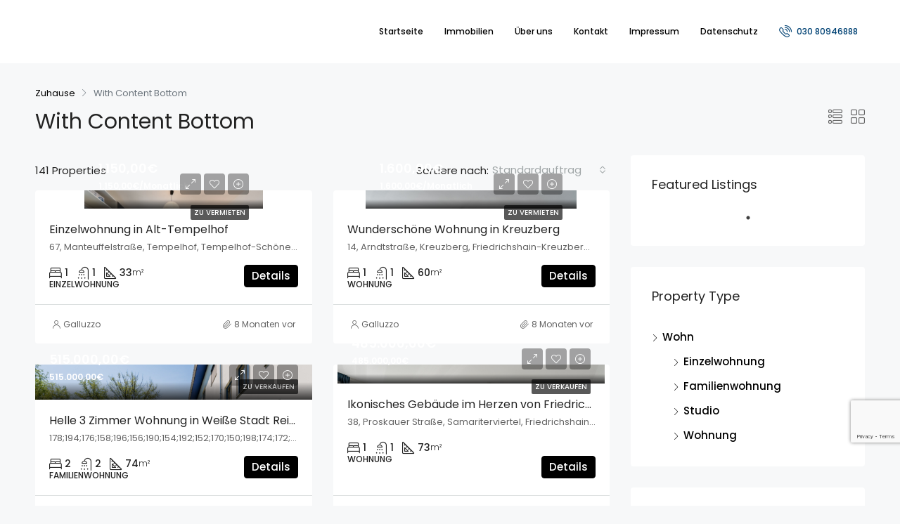

--- FILE ---
content_type: text/html; charset=UTF-8
request_url: https://baeren-flats-berlin.de/with-content-bottom/
body_size: 22989
content:
<!doctype html>
<html lang="de">
<head>
	<meta charset="UTF-8" />
	<meta name="viewport" content="width=device-width, initial-scale=1.0" />
	<link rel="profile" href="https://gmpg.org/xfn/11" />
    <meta name="format-detection" content="telephone=no">
	<title>With Content Bottom &#8211; baeren-flats-berlin</title>
<meta name='robots' content='max-image-preview:large' />
<link rel='dns-prefetch' href='//www.google.com' />
<link rel='dns-prefetch' href='//fonts.googleapis.com' />
<link rel='preconnect' href='https://fonts.gstatic.com' crossorigin />
<link rel="alternate" type="application/rss+xml" title="baeren-flats-berlin &raquo; Feed" href="https://baeren-flats-berlin.de/feed/" />
<link rel="alternate" type="application/rss+xml" title="baeren-flats-berlin &raquo; Kommentar-Feed" href="https://baeren-flats-berlin.de/comments/feed/" />
<link rel="alternate" title="oEmbed (JSON)" type="application/json+oembed" href="https://baeren-flats-berlin.de/wp-json/oembed/1.0/embed?url=https%3A%2F%2Fbaeren-flats-berlin.de%2Fwith-content-bottom%2F" />
<link rel="alternate" title="oEmbed (XML)" type="text/xml+oembed" href="https://baeren-flats-berlin.de/wp-json/oembed/1.0/embed?url=https%3A%2F%2Fbaeren-flats-berlin.de%2Fwith-content-bottom%2F&#038;format=xml" />
<style id='wp-img-auto-sizes-contain-inline-css' type='text/css'>
img:is([sizes=auto i],[sizes^="auto," i]){contain-intrinsic-size:3000px 1500px}
/*# sourceURL=wp-img-auto-sizes-contain-inline-css */
</style>

<style id='wp-emoji-styles-inline-css' type='text/css'>

	img.wp-smiley, img.emoji {
		display: inline !important;
		border: none !important;
		box-shadow: none !important;
		height: 1em !important;
		width: 1em !important;
		margin: 0 0.07em !important;
		vertical-align: -0.1em !important;
		background: none !important;
		padding: 0 !important;
	}
/*# sourceURL=wp-emoji-styles-inline-css */
</style>
<link rel='stylesheet' id='wp-block-library-css' href='https://baeren-flats-berlin.de/wp-includes/css/dist/block-library/style.min.css?ver=6.9' type='text/css' media='all' />
<style id='classic-theme-styles-inline-css' type='text/css'>
/*! This file is auto-generated */
.wp-block-button__link{color:#fff;background-color:#32373c;border-radius:9999px;box-shadow:none;text-decoration:none;padding:calc(.667em + 2px) calc(1.333em + 2px);font-size:1.125em}.wp-block-file__button{background:#32373c;color:#fff;text-decoration:none}
/*# sourceURL=/wp-includes/css/classic-themes.min.css */
</style>
<style id='global-styles-inline-css' type='text/css'>
:root{--wp--preset--aspect-ratio--square: 1;--wp--preset--aspect-ratio--4-3: 4/3;--wp--preset--aspect-ratio--3-4: 3/4;--wp--preset--aspect-ratio--3-2: 3/2;--wp--preset--aspect-ratio--2-3: 2/3;--wp--preset--aspect-ratio--16-9: 16/9;--wp--preset--aspect-ratio--9-16: 9/16;--wp--preset--color--black: #000000;--wp--preset--color--cyan-bluish-gray: #abb8c3;--wp--preset--color--white: #ffffff;--wp--preset--color--pale-pink: #f78da7;--wp--preset--color--vivid-red: #cf2e2e;--wp--preset--color--luminous-vivid-orange: #ff6900;--wp--preset--color--luminous-vivid-amber: #fcb900;--wp--preset--color--light-green-cyan: #7bdcb5;--wp--preset--color--vivid-green-cyan: #00d084;--wp--preset--color--pale-cyan-blue: #8ed1fc;--wp--preset--color--vivid-cyan-blue: #0693e3;--wp--preset--color--vivid-purple: #9b51e0;--wp--preset--gradient--vivid-cyan-blue-to-vivid-purple: linear-gradient(135deg,rgb(6,147,227) 0%,rgb(155,81,224) 100%);--wp--preset--gradient--light-green-cyan-to-vivid-green-cyan: linear-gradient(135deg,rgb(122,220,180) 0%,rgb(0,208,130) 100%);--wp--preset--gradient--luminous-vivid-amber-to-luminous-vivid-orange: linear-gradient(135deg,rgb(252,185,0) 0%,rgb(255,105,0) 100%);--wp--preset--gradient--luminous-vivid-orange-to-vivid-red: linear-gradient(135deg,rgb(255,105,0) 0%,rgb(207,46,46) 100%);--wp--preset--gradient--very-light-gray-to-cyan-bluish-gray: linear-gradient(135deg,rgb(238,238,238) 0%,rgb(169,184,195) 100%);--wp--preset--gradient--cool-to-warm-spectrum: linear-gradient(135deg,rgb(74,234,220) 0%,rgb(151,120,209) 20%,rgb(207,42,186) 40%,rgb(238,44,130) 60%,rgb(251,105,98) 80%,rgb(254,248,76) 100%);--wp--preset--gradient--blush-light-purple: linear-gradient(135deg,rgb(255,206,236) 0%,rgb(152,150,240) 100%);--wp--preset--gradient--blush-bordeaux: linear-gradient(135deg,rgb(254,205,165) 0%,rgb(254,45,45) 50%,rgb(107,0,62) 100%);--wp--preset--gradient--luminous-dusk: linear-gradient(135deg,rgb(255,203,112) 0%,rgb(199,81,192) 50%,rgb(65,88,208) 100%);--wp--preset--gradient--pale-ocean: linear-gradient(135deg,rgb(255,245,203) 0%,rgb(182,227,212) 50%,rgb(51,167,181) 100%);--wp--preset--gradient--electric-grass: linear-gradient(135deg,rgb(202,248,128) 0%,rgb(113,206,126) 100%);--wp--preset--gradient--midnight: linear-gradient(135deg,rgb(2,3,129) 0%,rgb(40,116,252) 100%);--wp--preset--font-size--small: 13px;--wp--preset--font-size--medium: 20px;--wp--preset--font-size--large: 36px;--wp--preset--font-size--x-large: 42px;--wp--preset--spacing--20: 0.44rem;--wp--preset--spacing--30: 0.67rem;--wp--preset--spacing--40: 1rem;--wp--preset--spacing--50: 1.5rem;--wp--preset--spacing--60: 2.25rem;--wp--preset--spacing--70: 3.38rem;--wp--preset--spacing--80: 5.06rem;--wp--preset--shadow--natural: 6px 6px 9px rgba(0, 0, 0, 0.2);--wp--preset--shadow--deep: 12px 12px 50px rgba(0, 0, 0, 0.4);--wp--preset--shadow--sharp: 6px 6px 0px rgba(0, 0, 0, 0.2);--wp--preset--shadow--outlined: 6px 6px 0px -3px rgb(255, 255, 255), 6px 6px rgb(0, 0, 0);--wp--preset--shadow--crisp: 6px 6px 0px rgb(0, 0, 0);}:where(.is-layout-flex){gap: 0.5em;}:where(.is-layout-grid){gap: 0.5em;}body .is-layout-flex{display: flex;}.is-layout-flex{flex-wrap: wrap;align-items: center;}.is-layout-flex > :is(*, div){margin: 0;}body .is-layout-grid{display: grid;}.is-layout-grid > :is(*, div){margin: 0;}:where(.wp-block-columns.is-layout-flex){gap: 2em;}:where(.wp-block-columns.is-layout-grid){gap: 2em;}:where(.wp-block-post-template.is-layout-flex){gap: 1.25em;}:where(.wp-block-post-template.is-layout-grid){gap: 1.25em;}.has-black-color{color: var(--wp--preset--color--black) !important;}.has-cyan-bluish-gray-color{color: var(--wp--preset--color--cyan-bluish-gray) !important;}.has-white-color{color: var(--wp--preset--color--white) !important;}.has-pale-pink-color{color: var(--wp--preset--color--pale-pink) !important;}.has-vivid-red-color{color: var(--wp--preset--color--vivid-red) !important;}.has-luminous-vivid-orange-color{color: var(--wp--preset--color--luminous-vivid-orange) !important;}.has-luminous-vivid-amber-color{color: var(--wp--preset--color--luminous-vivid-amber) !important;}.has-light-green-cyan-color{color: var(--wp--preset--color--light-green-cyan) !important;}.has-vivid-green-cyan-color{color: var(--wp--preset--color--vivid-green-cyan) !important;}.has-pale-cyan-blue-color{color: var(--wp--preset--color--pale-cyan-blue) !important;}.has-vivid-cyan-blue-color{color: var(--wp--preset--color--vivid-cyan-blue) !important;}.has-vivid-purple-color{color: var(--wp--preset--color--vivid-purple) !important;}.has-black-background-color{background-color: var(--wp--preset--color--black) !important;}.has-cyan-bluish-gray-background-color{background-color: var(--wp--preset--color--cyan-bluish-gray) !important;}.has-white-background-color{background-color: var(--wp--preset--color--white) !important;}.has-pale-pink-background-color{background-color: var(--wp--preset--color--pale-pink) !important;}.has-vivid-red-background-color{background-color: var(--wp--preset--color--vivid-red) !important;}.has-luminous-vivid-orange-background-color{background-color: var(--wp--preset--color--luminous-vivid-orange) !important;}.has-luminous-vivid-amber-background-color{background-color: var(--wp--preset--color--luminous-vivid-amber) !important;}.has-light-green-cyan-background-color{background-color: var(--wp--preset--color--light-green-cyan) !important;}.has-vivid-green-cyan-background-color{background-color: var(--wp--preset--color--vivid-green-cyan) !important;}.has-pale-cyan-blue-background-color{background-color: var(--wp--preset--color--pale-cyan-blue) !important;}.has-vivid-cyan-blue-background-color{background-color: var(--wp--preset--color--vivid-cyan-blue) !important;}.has-vivid-purple-background-color{background-color: var(--wp--preset--color--vivid-purple) !important;}.has-black-border-color{border-color: var(--wp--preset--color--black) !important;}.has-cyan-bluish-gray-border-color{border-color: var(--wp--preset--color--cyan-bluish-gray) !important;}.has-white-border-color{border-color: var(--wp--preset--color--white) !important;}.has-pale-pink-border-color{border-color: var(--wp--preset--color--pale-pink) !important;}.has-vivid-red-border-color{border-color: var(--wp--preset--color--vivid-red) !important;}.has-luminous-vivid-orange-border-color{border-color: var(--wp--preset--color--luminous-vivid-orange) !important;}.has-luminous-vivid-amber-border-color{border-color: var(--wp--preset--color--luminous-vivid-amber) !important;}.has-light-green-cyan-border-color{border-color: var(--wp--preset--color--light-green-cyan) !important;}.has-vivid-green-cyan-border-color{border-color: var(--wp--preset--color--vivid-green-cyan) !important;}.has-pale-cyan-blue-border-color{border-color: var(--wp--preset--color--pale-cyan-blue) !important;}.has-vivid-cyan-blue-border-color{border-color: var(--wp--preset--color--vivid-cyan-blue) !important;}.has-vivid-purple-border-color{border-color: var(--wp--preset--color--vivid-purple) !important;}.has-vivid-cyan-blue-to-vivid-purple-gradient-background{background: var(--wp--preset--gradient--vivid-cyan-blue-to-vivid-purple) !important;}.has-light-green-cyan-to-vivid-green-cyan-gradient-background{background: var(--wp--preset--gradient--light-green-cyan-to-vivid-green-cyan) !important;}.has-luminous-vivid-amber-to-luminous-vivid-orange-gradient-background{background: var(--wp--preset--gradient--luminous-vivid-amber-to-luminous-vivid-orange) !important;}.has-luminous-vivid-orange-to-vivid-red-gradient-background{background: var(--wp--preset--gradient--luminous-vivid-orange-to-vivid-red) !important;}.has-very-light-gray-to-cyan-bluish-gray-gradient-background{background: var(--wp--preset--gradient--very-light-gray-to-cyan-bluish-gray) !important;}.has-cool-to-warm-spectrum-gradient-background{background: var(--wp--preset--gradient--cool-to-warm-spectrum) !important;}.has-blush-light-purple-gradient-background{background: var(--wp--preset--gradient--blush-light-purple) !important;}.has-blush-bordeaux-gradient-background{background: var(--wp--preset--gradient--blush-bordeaux) !important;}.has-luminous-dusk-gradient-background{background: var(--wp--preset--gradient--luminous-dusk) !important;}.has-pale-ocean-gradient-background{background: var(--wp--preset--gradient--pale-ocean) !important;}.has-electric-grass-gradient-background{background: var(--wp--preset--gradient--electric-grass) !important;}.has-midnight-gradient-background{background: var(--wp--preset--gradient--midnight) !important;}.has-small-font-size{font-size: var(--wp--preset--font-size--small) !important;}.has-medium-font-size{font-size: var(--wp--preset--font-size--medium) !important;}.has-large-font-size{font-size: var(--wp--preset--font-size--large) !important;}.has-x-large-font-size{font-size: var(--wp--preset--font-size--x-large) !important;}
:where(.wp-block-post-template.is-layout-flex){gap: 1.25em;}:where(.wp-block-post-template.is-layout-grid){gap: 1.25em;}
:where(.wp-block-term-template.is-layout-flex){gap: 1.25em;}:where(.wp-block-term-template.is-layout-grid){gap: 1.25em;}
:where(.wp-block-columns.is-layout-flex){gap: 2em;}:where(.wp-block-columns.is-layout-grid){gap: 2em;}
:root :where(.wp-block-pullquote){font-size: 1.5em;line-height: 1.6;}
/*# sourceURL=global-styles-inline-css */
</style>
<link rel='stylesheet' id='bootstrap-css' href='https://baeren-flats-berlin.de/wp-content/themes/houzez/css/bootstrap.min.css?ver=4.5.0' type='text/css' media='all' />
<link rel='stylesheet' id='bootstrap-select-css' href='https://baeren-flats-berlin.de/wp-content/themes/houzez/css/bootstrap-select.min.css?ver=1.13.18' type='text/css' media='all' />
<link rel='stylesheet' id='font-awesome-5-all-css' href='https://baeren-flats-berlin.de/wp-content/themes/houzez/css/font-awesome/css/all.min.css?ver=5.14.0' type='text/css' media='all' />
<link rel='stylesheet' id='houzez-icons-css' href='https://baeren-flats-berlin.de/wp-content/themes/houzez/css/icons.min.css?ver=2.8.6.1' type='text/css' media='all' />
<link rel='stylesheet' id='slick-min-css' href='https://baeren-flats-berlin.de/wp-content/themes/houzez/css/slick-min.css?ver=2.8.6.1' type='text/css' media='all' />
<link rel='stylesheet' id='slick-theme-min-css' href='https://baeren-flats-berlin.de/wp-content/themes/houzez/css/slick-theme-min.css?ver=2.8.6.1' type='text/css' media='all' />
<link rel='stylesheet' id='jquery-ui-css' href='https://baeren-flats-berlin.de/wp-content/themes/houzez/css/jquery-ui.min.css?ver=1.12.1' type='text/css' media='all' />
<link rel='stylesheet' id='bootstrap-datepicker-css' href='https://baeren-flats-berlin.de/wp-content/themes/houzez/css/bootstrap-datepicker.min.css?ver=1.8.0' type='text/css' media='all' />
<link rel='stylesheet' id='houzez-main-css' href='https://baeren-flats-berlin.de/wp-content/themes/houzez/css/main.min.css?ver=2.8.6.1' type='text/css' media='all' />
<link rel='stylesheet' id='houzez-styling-options-css' href='https://baeren-flats-berlin.de/wp-content/themes/houzez/css/styling-options.min.css?ver=2.8.6.1' type='text/css' media='all' />
<link rel='stylesheet' id='houzez-style-css' href='https://baeren-flats-berlin.de/wp-content/themes/houzez/style.css?ver=2.8.6.1' type='text/css' media='all' />
<style id='houzez-style-inline-css' type='text/css'>

        @media (min-width: 1200px) {
          .container {
              max-width: 1210px;
          }
        }
        body {
            font-family: Poppins;
            font-size: 15px;
            font-weight: 400;
            line-height: 25px;
            text-transform: none;
        }
        .main-nav,
        .dropdown-menu,
        .login-register,
        .btn.btn-create-listing,
        .logged-in-nav,
        .btn-phone-number {
          font-family: Poppins;
          font-size: 12px;
          font-weight: 500;
          text-align: left;
          text-transform: none;
        }

        .btn,
        .form-control,
        .bootstrap-select .text,
        .sort-by-title,
        .woocommerce ul.products li.product .button {
          font-family: Poppins;
          font-size: 15px; 
        }
        
        h1, h2, h3, h4, h5, h6, .item-title {
          font-family: Poppins;
          font-weight: 400;
          text-transform: none;
        }

        .post-content-wrap h1, .post-content-wrap h2, .post-content-wrap h3, .post-content-wrap h4, .post-content-wrap h5, .post-content-wrap h6 {
          font-weight: 400;
          text-transform: none;
          text-align: inherit; 
        }

        .top-bar-wrap {
            font-family: Poppins;
            font-size: 15px;
            font-weight: 300;
            line-height: 25px;
            text-align: left;
            text-transform: none;   
        }
        .footer-wrap {
            font-family: Poppins;
            font-size: 14px;
            font-weight: 300;
            line-height: 25px;
            text-align: left;
            text-transform: none;
        }
        
        .header-v1 .header-inner-wrap,
        .header-v1 .navbar-logged-in-wrap {
            line-height: 60px;
            height: 60px; 
        }
        .header-v2 .header-top .navbar {
          height: 110px; 
        }

        .header-v2 .header-bottom .header-inner-wrap,
        .header-v2 .header-bottom .navbar-logged-in-wrap {
          line-height: 54px;
          height: 54px; 
        }

        .header-v3 .header-top .header-inner-wrap,
        .header-v3 .header-top .header-contact-wrap {
          height: 80px;
          line-height: 80px; 
        }
        .header-v3 .header-bottom .header-inner-wrap,
        .header-v3 .header-bottom .navbar-logged-in-wrap {
          line-height: 54px;
          height: 54px; 
        }
        .header-v4 .header-inner-wrap,
        .header-v4 .navbar-logged-in-wrap {
          line-height: 90px;
          height: 90px; 
        }
        .header-v5 .header-top .header-inner-wrap,
        .header-v5 .header-top .navbar-logged-in-wrap {
          line-height: 110px;
          height: 110px; 
        }
        .header-v5 .header-bottom .header-inner-wrap {
          line-height: 54px;
          height: 54px; 
        }
        .header-v6 .header-inner-wrap,
        .header-v6 .navbar-logged-in-wrap {
          height: 60px;
          line-height: 60px; 
        }
        @media (min-width: 1200px) {
            .header-v5 .header-top .container {
                max-width: 1170px;
            }
        }
    
      body,
      .main-wrap,
      .fw-property-documents-wrap h3 span, 
      .fw-property-details-wrap h3 span {
        background-color: #f7f8f9; 
      }
      .houzez-main-wrap-v2, .main-wrap.agent-detail-page-v2 {
        background-color: #ffffff;
      }

       body,
      .form-control,
      .bootstrap-select .text,
      .item-title a,
      .listing-tabs .nav-tabs .nav-link,
      .item-wrap-v2 .item-amenities li span,
      .item-wrap-v2 .item-amenities li:before,
      .item-parallax-wrap .item-price-wrap,
      .list-view .item-body .item-price-wrap,
      .property-slider-item .item-price-wrap,
      .page-title-wrap .item-price-wrap,
      .agent-information .agent-phone span a,
      .property-overview-wrap ul li strong,
      .mobile-property-title .item-price-wrap .item-price,
      .fw-property-features-left li a,
      .lightbox-content-wrap .item-price-wrap,
      .blog-post-item-v1 .blog-post-title h3 a,
      .blog-post-content-widget h4 a,
      .property-item-widget .right-property-item-widget-wrap .item-price-wrap,
      .login-register-form .modal-header .login-register-tabs .nav-link.active,
      .agent-list-wrap .agent-list-content h2 a,
      .agent-list-wrap .agent-list-contact li a,
      .agent-contacts-wrap li a,
      .menu-edit-property li a,
      .statistic-referrals-list li a,
      .chart-nav .nav-pills .nav-link,
      .dashboard-table-properties td .property-payment-status,
      .dashboard-mobile-edit-menu-wrap .bootstrap-select > .dropdown-toggle.bs-placeholder,
      .payment-method-block .radio-tab .control-text,
      .post-title-wrap h2 a,
      .lead-nav-tab.nav-pills .nav-link,
      .deals-nav-tab.nav-pills .nav-link,
      .btn-light-grey-outlined:hover,
      button:not(.bs-placeholder) .filter-option-inner-inner,
      .fw-property-floor-plans-wrap .floor-plans-tabs a,
      .products > .product > .item-body > a,
      .woocommerce ul.products li.product .price,
      .woocommerce div.product p.price, 
      .woocommerce div.product span.price,
      .woocommerce #reviews #comments ol.commentlist li .meta,
      .woocommerce-MyAccount-navigation ul li a,
      .activitiy-item-close-button a,
      .property-section-wrap li a {
       color: #222222; 
     }


    
      a,
      a:hover,
      a:active,
      a:focus,
      .primary-text,
      .btn-clear,
      .btn-apply,
      .btn-primary-outlined,
      .btn-primary-outlined:before,
      .item-title a:hover,
      .sort-by .bootstrap-select .bs-placeholder,
      .sort-by .bootstrap-select > .btn,
      .sort-by .bootstrap-select > .btn:active,
      .page-link,
      .page-link:hover,
      .accordion-title:before,
      .blog-post-content-widget h4 a:hover,
      .agent-list-wrap .agent-list-content h2 a:hover,
      .agent-list-wrap .agent-list-contact li a:hover,
      .agent-contacts-wrap li a:hover,
      .agent-nav-wrap .nav-pills .nav-link,
      .dashboard-side-menu-wrap .side-menu-dropdown a.active,
      .menu-edit-property li a.active,
      .menu-edit-property li a:hover,
      .dashboard-statistic-block h3 .fa,
      .statistic-referrals-list li a:hover,
      .chart-nav .nav-pills .nav-link.active,
      .board-message-icon-wrap.active,
      .post-title-wrap h2 a:hover,
      .listing-switch-view .switch-btn.active,
      .item-wrap-v6 .item-price-wrap,
      .listing-v6 .list-view .item-body .item-price-wrap,
      .woocommerce nav.woocommerce-pagination ul li a, 
      .woocommerce nav.woocommerce-pagination ul li span,
      .woocommerce-MyAccount-navigation ul li a:hover,
      .property-schedule-tour-form-wrap .control input:checked ~ .control__indicator,
      .property-schedule-tour-form-wrap .control:hover,
      .property-walkscore-wrap-v2 .score-details .houzez-icon,
      .login-register .btn-icon-login-register + .dropdown-menu a,
      .activitiy-item-close-button a:hover,
      .property-section-wrap li a:hover,
      .agent-detail-page-v2 .agent-nav-wrap .nav-link.active,
      .property-lightbox-v2-sections-navigation .slick-prev, 
      .property-lightbox-v2-sections-navigation .slick-next,
      .property-lightbox-v2-sections-navigation .slick-slide.current-section,
      .property-lightbox-v2-sections-navigation .nav-link.active {
        color: #000000; 
      }
      
      .agent-list-position a {
        color: #000000; 
      }

      .control input:checked ~ .control__indicator,
      .top-banner-wrap .nav-pills .nav-link,
      .btn-primary-outlined:hover,
      .page-item.active .page-link,
      .slick-prev:hover,
      .slick-prev:focus,
      .slick-next:hover,
      .slick-next:focus,
      .mobile-property-tools .nav-pills .nav-link.active,
      .login-register-form .modal-header,
      .agent-nav-wrap .nav-pills .nav-link.active,
      .board-message-icon-wrap .notification-circle,
      .primary-label,
      .fc-event, .fc-event-dot,
      .compare-table .table-hover > tbody > tr:hover,
      .post-tag,
      .datepicker table tr td.active.active,
      .datepicker table tr td.active.disabled,
      .datepicker table tr td.active.disabled.active,
      .datepicker table tr td.active.disabled.disabled,
      .datepicker table tr td.active.disabled:active,
      .datepicker table tr td.active.disabled:hover,
      .datepicker table tr td.active.disabled:hover.active,
      .datepicker table tr td.active.disabled:hover.disabled,
      .datepicker table tr td.active.disabled:hover:active,
      .datepicker table tr td.active.disabled:hover:hover,
      .datepicker table tr td.active.disabled:hover[disabled],
      .datepicker table tr td.active.disabled[disabled],
      .datepicker table tr td.active:active,
      .datepicker table tr td.active:hover,
      .datepicker table tr td.active:hover.active,
      .datepicker table tr td.active:hover.disabled,
      .datepicker table tr td.active:hover:active,
      .datepicker table tr td.active:hover:hover,
      .datepicker table tr td.active:hover[disabled],
      .datepicker table tr td.active[disabled],
      .ui-slider-horizontal .ui-slider-range,
      .btn-bubble {
        background-color: #000000; 
      }

      .control input:checked ~ .control__indicator,
      .btn-primary-outlined,
      .page-item.active .page-link,
      .mobile-property-tools .nav-pills .nav-link.active,
      .agent-nav-wrap .nav-pills .nav-link,
      .agent-nav-wrap .nav-pills .nav-link.active,
      .chart-nav .nav-pills .nav-link.active,
      .dashaboard-snake-nav .step-block.active,
      .fc-event,
      .fc-event-dot,
      .property-schedule-tour-form-wrap .control input:checked ~ .control__indicator,
      .agent-detail-page-v2 .agent-nav-wrap .nav-link.active {
        border-color: #000000; 
      }

      .slick-arrow:hover {
        background-color: rgba(0,0,0,0.5); 
      }

      .slick-arrow {
        background-color: #000000; 
      }

      .property-banner .nav-pills .nav-link.active {
        background-color: rgba(0,0,0,0.5) !important; 
      }

      .property-navigation-wrap a.active {
        color: #000000;
        -webkit-box-shadow: inset 0 -3px #000000;
        box-shadow: inset 0 -3px #000000; 
      }

      .btn-primary,
      .fc-button-primary,
      .woocommerce nav.woocommerce-pagination ul li a:focus, 
      .woocommerce nav.woocommerce-pagination ul li a:hover, 
      .woocommerce nav.woocommerce-pagination ul li span.current {
        color: #fff;
        background-color: #000000;
        border-color: #000000; 
      }
      .btn-primary:focus, .btn-primary:focus:active,
      .fc-button-primary:focus,
      .fc-button-primary:focus:active {
        color: #fff;
        background-color: #000000;
        border-color: #000000; 
      }
      .btn-primary:hover,
      .fc-button-primary:hover {
        color: #fff;
        background-color: #000000;
        border-color: #000000; 
      }
      .btn-primary:active, 
      .btn-primary:not(:disabled):not(:disabled):active,
      .fc-button-primary:active,
      .fc-button-primary:not(:disabled):not(:disabled):active {
        color: #fff;
        background-color: #000000;
        border-color: #000000; 
      }

      .btn-secondary,
      .woocommerce span.onsale,
      .woocommerce ul.products li.product .button,
      .woocommerce #respond input#submit.alt, 
      .woocommerce a.button.alt, 
      .woocommerce button.button.alt, 
      .woocommerce input.button.alt,
      .woocommerce #review_form #respond .form-submit input,
      .woocommerce #respond input#submit, 
      .woocommerce a.button, 
      .woocommerce button.button, 
      .woocommerce input.button {
        color: #fff;
        background-color: #7c7c7c;
        border-color: #7c7c7c; 
      }
      .woocommerce ul.products li.product .button:focus,
      .woocommerce ul.products li.product .button:active,
      .woocommerce #respond input#submit.alt:focus, 
      .woocommerce a.button.alt:focus, 
      .woocommerce button.button.alt:focus, 
      .woocommerce input.button.alt:focus,
      .woocommerce #respond input#submit.alt:active, 
      .woocommerce a.button.alt:active, 
      .woocommerce button.button.alt:active, 
      .woocommerce input.button.alt:active,
      .woocommerce #review_form #respond .form-submit input:focus,
      .woocommerce #review_form #respond .form-submit input:active,
      .woocommerce #respond input#submit:active, 
      .woocommerce a.button:active, 
      .woocommerce button.button:active, 
      .woocommerce input.button:active,
      .woocommerce #respond input#submit:focus, 
      .woocommerce a.button:focus, 
      .woocommerce button.button:focus, 
      .woocommerce input.button:focus {
        color: #fff;
        background-color: #7c7c7c;
        border-color: #7c7c7c; 
      }
      .btn-secondary:hover,
      .woocommerce ul.products li.product .button:hover,
      .woocommerce #respond input#submit.alt:hover, 
      .woocommerce a.button.alt:hover, 
      .woocommerce button.button.alt:hover, 
      .woocommerce input.button.alt:hover,
      .woocommerce #review_form #respond .form-submit input:hover,
      .woocommerce #respond input#submit:hover, 
      .woocommerce a.button:hover, 
      .woocommerce button.button:hover, 
      .woocommerce input.button:hover {
        color: #fff;
        background-color: #9ba0a5;
        border-color: #9ba0a5; 
      }
      .btn-secondary:active, 
      .btn-secondary:not(:disabled):not(:disabled):active {
        color: #fff;
        background-color: #9ba0a5;
        border-color: #9ba0a5; 
      }

      .btn-primary-outlined {
        color: #000000;
        background-color: transparent;
        border-color: #000000; 
      }
      .btn-primary-outlined:focus, .btn-primary-outlined:focus:active {
        color: #000000;
        background-color: transparent;
        border-color: #000000; 
      }
      .btn-primary-outlined:hover {
        color: #fff;
        background-color: #000000;
        border-color: #000000; 
      }
      .btn-primary-outlined:active, .btn-primary-outlined:not(:disabled):not(:disabled):active {
        color: #000000;
        background-color: rgba(26, 26, 26, 0);
        border-color: #000000; 
      }

      .btn-secondary-outlined {
        color: #7c7c7c;
        background-color: transparent;
        border-color: #7c7c7c; 
      }
      .btn-secondary-outlined:focus, .btn-secondary-outlined:focus:active {
        color: #7c7c7c;
        background-color: transparent;
        border-color: #7c7c7c; 
      }
      .btn-secondary-outlined:hover {
        color: #fff;
        background-color: #9ba0a5;
        border-color: #9ba0a5; 
      }
      .btn-secondary-outlined:active, .btn-secondary-outlined:not(:disabled):not(:disabled):active {
        color: #7c7c7c;
        background-color: rgba(26, 26, 26, 0);
        border-color: #9ba0a5; 
      }

      .btn-call {
        color: #7c7c7c;
        background-color: transparent;
        border-color: #7c7c7c; 
      }
      .btn-call:focus, .btn-call:focus:active {
        color: #7c7c7c;
        background-color: transparent;
        border-color: #7c7c7c; 
      }
      .btn-call:hover {
        color: #7c7c7c;
        background-color: rgba(26, 26, 26, 0);
        border-color: #9ba0a5; 
      }
      .btn-call:active, .btn-call:not(:disabled):not(:disabled):active {
        color: #7c7c7c;
        background-color: rgba(26, 26, 26, 0);
        border-color: #9ba0a5; 
      }
      .icon-delete .btn-loader:after{
          border-color: #000000 transparent #000000 transparent
      }
    
      .header-v1 {
        background-color: #004274;
        border-bottom: 1px solid #004274; 
      }

      .header-v1 a.nav-link {
        color: #FFFFFF; 
      }

      .header-v1 a.nav-link:hover,
      .header-v1 a.nav-link:active {
        color: #00aeff;
        background-color: rgba(0, 174, 255, 0.1); 
      }
      .header-desktop .main-nav .nav-link {
          letter-spacing: 0.0px;
      }
    
      .header-v2 .header-top,
      .header-v5 .header-top,
      .header-v2 .header-contact-wrap {
        background-color: #ffffff; 
      }

      .header-v2 .header-bottom, 
      .header-v5 .header-bottom {
        background-color: #004274;
      }

      .header-v2 .header-contact-wrap .header-contact-right, .header-v2 .header-contact-wrap .header-contact-right a, .header-contact-right a:hover, header-contact-right a:active {
        color: #004274; 
      }

      .header-v2 .header-contact-left {
        color: #004274; 
      }

      .header-v2 .header-bottom,
      .header-v2 .navbar-nav > li,
      .header-v2 .navbar-nav > li:first-of-type,
      .header-v5 .header-bottom,
      .header-v5 .navbar-nav > li,
      .header-v5 .navbar-nav > li:first-of-type {
        border-color: rgba(0, 174, 255, 0.2);
      }

      .header-v2 a.nav-link,
      .header-v5 a.nav-link {
        color: #ffffff; 
      }

      .header-v2 a.nav-link:hover,
      .header-v2 a.nav-link:active,
      .header-v5 a.nav-link:hover,
      .header-v5 a.nav-link:active {
        color: #00aeff;
        background-color: rgba(0, 174, 255, 0.1); 
      }

      .header-v2 .header-contact-right a:hover, 
      .header-v2 .header-contact-right a:active,
      .header-v3 .header-contact-right a:hover, 
      .header-v3 .header-contact-right a:active {
        background-color: transparent;
      }

      .header-v2 .header-social-icons a,
      .header-v5 .header-social-icons a {
        color: #004274; 
      }
    
      .header-v3 .header-top {
        background-color: #004274; 
      }

      .header-v3 .header-bottom {
        background-color: #004274; 
      }

      .header-v3 .header-contact,
      .header-v3-mobile {
        background-color: #00aeff;
        color: #ffffff; 
      }

      .header-v3 .header-bottom,
      .header-v3 .login-register,
      .header-v3 .navbar-nav > li,
      .header-v3 .navbar-nav > li:first-of-type {
        border-color: rgba(0, 174, 239, 0.2); 
      }

      .header-v3 a.nav-link, 
      .header-v3 .header-contact-right a:hover, .header-v3 .header-contact-right a:active {
        color: #FFFFFF; 
      }

      .header-v3 a.nav-link:hover,
      .header-v3 a.nav-link:active {
        color: #00aeff;
        background-color: rgba(0, 174, 255, 0.1); 
      }

      .header-v3 .header-social-icons a {
        color: #004274; 
      }
    
      .header-v4 {
        background-color: #ffffff; 
      }

      .header-v4 a.nav-link {
        color: #000000; 
      }

      .header-v4 a.nav-link:hover,
      .header-v4 a.nav-link:active {
        color: #00a79d;
        background-color: rgba(72,72,72,0.5); 
      }
    
      .header-v6 .header-top {
        background-color: #004274; 
      }

      .header-v6 a.nav-link {
        color: #FFFFFF; 
      }

      .header-v6 a.nav-link:hover,
      .header-v6 a.nav-link:active {
        color: #00aeff;
        background-color: rgba(0, 174, 255, 0.1); 
      }

      .header-v6 .header-social-icons a {
        color: #FFFFFF; 
      }
    
      .header-mobile {
        background-color: #000000; 
      }
      .header-mobile .toggle-button-left,
      .header-mobile .toggle-button-right {
        color: #FFFFFF; 
      }

      .nav-mobile .logged-in-nav a,
      .nav-mobile .main-nav,
      .nav-mobile .navi-login-register {
        background-color: #ffffff; 
      }

      .nav-mobile .logged-in-nav a,
      .nav-mobile .main-nav .nav-item .nav-item a,
      .nav-mobile .main-nav .nav-item a,
      .navi-login-register .main-nav .nav-item a {
        color: #004274;
        border-bottom: 1px solid #dce0e0;
        background-color: #ffffff;
      }

      .nav-mobile .btn-create-listing,
      .navi-login-register .btn-create-listing {
        color: #fff;
        border: 1px solid #000000;
        background-color: #000000; 
      }

      .nav-mobile .btn-create-listing:hover, .nav-mobile .btn-create-listing:active,
      .navi-login-register .btn-create-listing:hover,
      .navi-login-register .btn-create-listing:active {
        color: #fff;
        border: 1px solid #000000;
        background-color: rgba(0, 174, 255, 0.65); 
      }
    
      .header-transparent-wrap .header-v4 {
        background-color: transparent;
        border-bottom: 1px solid rgba(255, 255, 255, 0.3); 
      }

      .header-transparent-wrap .header-v4 a {
        color: #ffffff; 
      }

      .header-transparent-wrap .header-v4 a:hover,
      .header-transparent-wrap .header-v4 a:active {
        color: #ffffff;
        background-color: rgba(255, 255, 255, 0.1); 
      }
    
      .main-nav .navbar-nav .nav-item .dropdown-menu,
      .login-register .login-register-nav li .dropdown-menu {
        background-color: rgba(255,255,255,0.95); 
      }

      .login-register .login-register-nav li .dropdown-menu:before {
          border-left-color: rgba(255,255,255,0.95);
          border-top-color: rgba(255,255,255,0.95);
      }

      .main-nav .navbar-nav .nav-item .nav-item a,
      .login-register .login-register-nav li .dropdown-menu .nav-item a {
        color: #222222;
        border-bottom: 1px solid #dce0e0; 
      }

      .main-nav .navbar-nav .nav-item .nav-item a:hover,
      .main-nav .navbar-nav .nav-item .nav-item a:active,
      .login-register .login-register-nav li .dropdown-menu .nav-item a:hover {
        color: #00a79d; 
      }
      .main-nav .navbar-nav .nav-item .nav-item a:hover,
      .main-nav .navbar-nav .nav-item .nav-item a:active,
      .login-register .login-register-nav li .dropdown-menu .nav-item a:hover {
          background-color: rgba(0, 174, 255, 0.1);
      }
    
      .header-main-wrap .btn-create-listing {
        color: #ffffff;
        border: 1px solid #00aeff;
        background-color: #000000; 
      }

      .header-main-wrap .btn-create-listing:hover,
      .header-main-wrap .btn-create-listing:active {
        color: rgba(255, 255, 255, 0.99);
        border: 1px solid #00a79d;
        background-color: rgba(0, 174, 255, 0.65); 
      }
    
      .header-transparent-wrap .header-v4 .btn-create-listing {
        color: #ffffff;
        border: 1px solid #ffffff;
        background-color: rgba(255, 255, 255, 0.2); 
      }

      .header-transparent-wrap .header-v4 .btn-create-listing:hover,
      .header-transparent-wrap .header-v4 .btn-create-listing:active {
        color: rgba(255,255,255,1);
        border: 1px solid #00a79d;
        background-color: rgba(0, 174, 255, 0.65); 
      }
    
      .header-transparent-wrap .logged-in-nav a,
      .logged-in-nav a {
        color: #004274;
        border-color: #dce0e0;
        background-color: #FFFFFF; 
      }

      .header-transparent-wrap .logged-in-nav a:hover,
      .header-transparent-wrap .logged-in-nav a:active,
      .logged-in-nav a:hover,
      .logged-in-nav a:active {
        color: #00aeff;
        background-color: rgba(0, 174, 255, 0.1);
        border-color: #dce0e0; 
      }
    
      .form-control::-webkit-input-placeholder,
      .search-banner-wrap ::-webkit-input-placeholder,
      .advanced-search ::-webkit-input-placeholder,
      .advanced-search-banner-wrap ::-webkit-input-placeholder,
      .overlay-search-advanced-module ::-webkit-input-placeholder {
        color: #a1a7a8; 
      }
      .bootstrap-select > .dropdown-toggle.bs-placeholder, 
      .bootstrap-select > .dropdown-toggle.bs-placeholder:active, 
      .bootstrap-select > .dropdown-toggle.bs-placeholder:focus, 
      .bootstrap-select > .dropdown-toggle.bs-placeholder:hover {
        color: #a1a7a8; 
      }
      .form-control::placeholder,
      .search-banner-wrap ::-webkit-input-placeholder,
      .advanced-search ::-webkit-input-placeholder,
      .advanced-search-banner-wrap ::-webkit-input-placeholder,
      .overlay-search-advanced-module ::-webkit-input-placeholder {
        color: #a1a7a8; 
      }

      .search-banner-wrap ::-moz-placeholder,
      .advanced-search ::-moz-placeholder,
      .advanced-search-banner-wrap ::-moz-placeholder,
      .overlay-search-advanced-module ::-moz-placeholder {
        color: #a1a7a8; 
      }

      .search-banner-wrap :-ms-input-placeholder,
      .advanced-search :-ms-input-placeholder,
      .advanced-search-banner-wrap ::-ms-input-placeholder,
      .overlay-search-advanced-module ::-ms-input-placeholder {
        color: #a1a7a8; 
      }

      .search-banner-wrap :-moz-placeholder,
      .advanced-search :-moz-placeholder,
      .advanced-search-banner-wrap :-moz-placeholder,
      .overlay-search-advanced-module :-moz-placeholder {
        color: #a1a7a8; 
      }

      .advanced-search .form-control,
      .advanced-search .bootstrap-select > .btn,
      .location-trigger,
      .vertical-search-wrap .form-control,
      .vertical-search-wrap .bootstrap-select > .btn,
      .step-search-wrap .form-control,
      .step-search-wrap .bootstrap-select > .btn,
      .advanced-search-banner-wrap .form-control,
      .advanced-search-banner-wrap .bootstrap-select > .btn,
      .search-banner-wrap .form-control,
      .search-banner-wrap .bootstrap-select > .btn,
      .overlay-search-advanced-module .form-control,
      .overlay-search-advanced-module .bootstrap-select > .btn,
      .advanced-search-v2 .advanced-search-btn,
      .advanced-search-v2 .advanced-search-btn:hover {
        border-color: #dce0e0; 
      }

      .advanced-search-nav,
      .search-expandable,
      .overlay-search-advanced-module {
        background-color: #004274; 
      }
      .btn-search {
        color: #ffffff;
        background-color: #00aeef;
        border-color: #00aeef;
      }
      .btn-search:hover, .btn-search:active  {
        color: #ffffff;
        background-color: #3ec0ef;
        border-color: #3ec0ef;
      }
      .advanced-search-btn {
        color: #ffffff;
        background-color: #004274;
        border-color: #004274; 
      }
      .advanced-search-btn:hover, .advanced-search-btn:active {
        color: #3ec0ef;
        background-color: #004274;
        border-color: #004274; 
      }
      .advanced-search-btn:focus {
        color: #ffffff;
        background-color: #004274;
        border-color: #004274; 
      }
      .search-expandable-label {
        color: #ffffff;
        background-color: #00aeff;
      }
      .advanced-search-nav {
        padding-top: 10px;
        padding-bottom: 10px;
      }
      .features-list-wrap .control--checkbox,
      .features-list-wrap .control--radio,
      .range-text, 
      .features-list-wrap .control--checkbox, 
      .features-list-wrap .btn-features-list, 
      .overlay-search-advanced-module .search-title, 
      .overlay-search-advanced-module .overlay-search-module-close {
          color: #FFFFFF;
      }
      .advanced-search-half-map {
        background-color: #FFFFFF; 
      }
      .advanced-search-half-map .range-text, 
      .advanced-search-half-map .features-list-wrap .control--checkbox, 
      .advanced-search-half-map .features-list-wrap .btn-features-list {
          color: #222222;
      }
    
      .save-search-btn {
          border-color: #28a745 ;
          background-color: #28a745 ;
          color: #ffffff ;
      }
      .save-search-btn:hover,
      .save-search-btn:active {
          border-color: #28a745;
          background-color: #28a745 ;
          color: #ffffff ;
      }
    .label-featured {
      background-color: #77c720;
      color: #ffffff; 
    }
    
    .dashboard-side-wrap {
      background-color: #002B4B; 
    }

    .side-menu a {
      color: #839EB2; 
    }

    .side-menu a.active,
    .side-menu .side-menu-parent-selected > a,
    .side-menu-dropdown a,
    .side-menu a:hover {
      color: #ffffff; 
    }
    .dashboard-side-menu-wrap .side-menu-dropdown a.active {
      color: #00aeff
    }
    
      .detail-wrap {
        background-color: rgba(0,174,255,0.1);
        border-color: #00aeff; 
      }
    .top-bar-wrap,
    .top-bar-wrap .dropdown-menu,
    .switcher-wrap .dropdown-menu {
      background-color: #000000;
    }
    .top-bar-wrap a,
    .top-bar-contact,
    .top-bar-slogan,
    .top-bar-wrap .btn,
    .top-bar-wrap .dropdown-menu,
    .switcher-wrap .dropdown-menu,
    .top-bar-wrap .navbar-toggler {
      color: #ffffff;
    }
    .top-bar-wrap a:hover,
    .top-bar-wrap a:active,
    .top-bar-wrap .btn:hover,
    .top-bar-wrap .btn:active,
    .top-bar-wrap .dropdown-menu li:hover,
    .top-bar-wrap .dropdown-menu li:active,
    .switcher-wrap .dropdown-menu li:hover,
    .switcher-wrap .dropdown-menu li:active {
      color: rgba(0,174,239,0.75);
    }
    .class-energy-indicator:nth-child(1) {
        background-color: #33a357;
    }
    .class-energy-indicator:nth-child(2) {
        background-color: #79b752;
    }
    .class-energy-indicator:nth-child(3) {
        background-color: #c3d545;
    }
    .class-energy-indicator:nth-child(4) {
        background-color: #fff12c;
    }
    .class-energy-indicator:nth-child(5) {
        background-color: #edb731;
    }
    .class-energy-indicator:nth-child(6) {
        background-color: #d66f2c;
    }
    .class-energy-indicator:nth-child(7) {
        background-color: #cc232a;
    }
    .class-energy-indicator:nth-child(8) {
        background-color: #cc232a;
    }
    .class-energy-indicator:nth-child(9) {
        background-color: #cc232a;
    }
    .class-energy-indicator:nth-child(10) {
        background-color: #cc232a;
    }
    
      .agent-detail-page-v2 .agent-profile-wrap { background-color:#0e4c7b }
      .agent-detail-page-v2 .agent-list-position a, .agent-detail-page-v2 .agent-profile-header h1, .agent-detail-page-v2 .rating-score-text, .agent-detail-page-v2 .agent-profile-address address, .agent-detail-page-v2 .badge-success { color:#ffffff }

      .agent-detail-page-v2 .all-reviews, .agent-detail-page-v2 .agent-profile-cta a { color:#00aeff }
    
    .footer-top-wrap {
      background-color: #004274; 
    }

    .footer-bottom-wrap {
      background-color: #000000; 
    }

    .footer-top-wrap,
    .footer-top-wrap a,
    .footer-bottom-wrap,
    .footer-bottom-wrap a,
    .footer-top-wrap .property-item-widget .right-property-item-widget-wrap .item-amenities,
    .footer-top-wrap .property-item-widget .right-property-item-widget-wrap .item-price-wrap,
    .footer-top-wrap .blog-post-content-widget h4 a,
    .footer-top-wrap .blog-post-content-widget,
    .footer-top-wrap .form-tools .control,
    .footer-top-wrap .slick-dots li.slick-active button:before,
    .footer-top-wrap .slick-dots li button::before,
    .footer-top-wrap .widget ul:not(.item-amenities):not(.item-price-wrap):not(.contact-list):not(.dropdown-menu):not(.nav-tabs) li span {
      color: #ffffff; 
    }
    
          .footer-top-wrap a:hover,
          .footer-bottom-wrap a:hover,
          .footer-top-wrap .blog-post-content-widget h4 a:hover {
            color: rgba(0,174,255,1); 
          }
        .houzez-osm-cluster {
            background-image: url(https://baeren-flats-berlin.de/wp-content/themes/houzez/img/map/cluster-icon.png);
            text-align: center;
            color: #fff;
            width: 48px;
            height: 48px;
            line-height: 48px;
        }
    
/*# sourceURL=houzez-style-inline-css */
</style>
<link rel='stylesheet' id='elementor-icons-css' href='https://baeren-flats-berlin.de/wp-content/plugins/elementor/assets/lib/eicons/css/elementor-icons.min.css?ver=5.46.0' type='text/css' media='all' />
<link rel='stylesheet' id='elementor-frontend-css' href='https://baeren-flats-berlin.de/wp-content/plugins/elementor/assets/css/frontend.min.css?ver=3.34.2' type='text/css' media='all' />
<link rel='stylesheet' id='elementor-post-5-css' href='https://baeren-flats-berlin.de/wp-content/uploads/elementor/css/post-5.css?ver=1769027343' type='text/css' media='all' />
<link rel="preload" as="style" href="https://fonts.googleapis.com/css?family=Poppins:100,200,300,400,500,600,700,800,900,100italic,200italic,300italic,400italic,500italic,600italic,700italic,800italic,900italic&#038;display=swap&#038;ver=1699487293" /><link rel="stylesheet" href="https://fonts.googleapis.com/css?family=Poppins:100,200,300,400,500,600,700,800,900,100italic,200italic,300italic,400italic,500italic,600italic,700italic,800italic,900italic&#038;display=swap&#038;ver=1699487293" media="print" onload="this.media='all'"><noscript><link rel="stylesheet" href="https://fonts.googleapis.com/css?family=Poppins:100,200,300,400,500,600,700,800,900,100italic,200italic,300italic,400italic,500italic,600italic,700italic,800italic,900italic&#038;display=swap&#038;ver=1699487293" /></noscript><link rel='stylesheet' id='elementor-gf-roboto-css' href='https://fonts.googleapis.com/css?family=Roboto:100,100italic,200,200italic,300,300italic,400,400italic,500,500italic,600,600italic,700,700italic,800,800italic,900,900italic&#038;display=swap' type='text/css' media='all' />
<link rel='stylesheet' id='elementor-gf-robotoslab-css' href='https://fonts.googleapis.com/css?family=Roboto+Slab:100,100italic,200,200italic,300,300italic,400,400italic,500,500italic,600,600italic,700,700italic,800,800italic,900,900italic&#038;display=swap' type='text/css' media='all' />
<script type="text/javascript" src="https://baeren-flats-berlin.de/wp-includes/js/jquery/jquery.min.js?ver=3.7.1" id="jquery-core-js"></script>
<script type="text/javascript" src="https://baeren-flats-berlin.de/wp-includes/js/jquery/jquery-migrate.min.js?ver=3.4.1" id="jquery-migrate-js"></script>
<link rel="https://api.w.org/" href="https://baeren-flats-berlin.de/wp-json/" /><link rel="alternate" title="JSON" type="application/json" href="https://baeren-flats-berlin.de/wp-json/wp/v2/pages/45" /><link rel="EditURI" type="application/rsd+xml" title="RSD" href="https://baeren-flats-berlin.de/xmlrpc.php?rsd" />
<meta name="generator" content="WordPress 6.9" />
<link rel="canonical" href="https://baeren-flats-berlin.de/with-content-bottom/" />
<link rel='shortlink' href='https://baeren-flats-berlin.de/?p=45' />
<meta name="generator" content="Redux 4.5.10" /><meta name="generator" content="Elementor 3.34.2; features: additional_custom_breakpoints; settings: css_print_method-external, google_font-enabled, font_display-swap">
			<style>
				.e-con.e-parent:nth-of-type(n+4):not(.e-lazyloaded):not(.e-no-lazyload),
				.e-con.e-parent:nth-of-type(n+4):not(.e-lazyloaded):not(.e-no-lazyload) * {
					background-image: none !important;
				}
				@media screen and (max-height: 1024px) {
					.e-con.e-parent:nth-of-type(n+3):not(.e-lazyloaded):not(.e-no-lazyload),
					.e-con.e-parent:nth-of-type(n+3):not(.e-lazyloaded):not(.e-no-lazyload) * {
						background-image: none !important;
					}
				}
				@media screen and (max-height: 640px) {
					.e-con.e-parent:nth-of-type(n+2):not(.e-lazyloaded):not(.e-no-lazyload),
					.e-con.e-parent:nth-of-type(n+2):not(.e-lazyloaded):not(.e-no-lazyload) * {
						background-image: none !important;
					}
				}
			</style>
			<meta name="generator" content="Powered by Slider Revolution 6.6.15 - responsive, Mobile-Friendly Slider Plugin for WordPress with comfortable drag and drop interface." />
<script>function setREVStartSize(e){
			//window.requestAnimationFrame(function() {
				window.RSIW = window.RSIW===undefined ? window.innerWidth : window.RSIW;
				window.RSIH = window.RSIH===undefined ? window.innerHeight : window.RSIH;
				try {
					var pw = document.getElementById(e.c).parentNode.offsetWidth,
						newh;
					pw = pw===0 || isNaN(pw) || (e.l=="fullwidth" || e.layout=="fullwidth") ? window.RSIW : pw;
					e.tabw = e.tabw===undefined ? 0 : parseInt(e.tabw);
					e.thumbw = e.thumbw===undefined ? 0 : parseInt(e.thumbw);
					e.tabh = e.tabh===undefined ? 0 : parseInt(e.tabh);
					e.thumbh = e.thumbh===undefined ? 0 : parseInt(e.thumbh);
					e.tabhide = e.tabhide===undefined ? 0 : parseInt(e.tabhide);
					e.thumbhide = e.thumbhide===undefined ? 0 : parseInt(e.thumbhide);
					e.mh = e.mh===undefined || e.mh=="" || e.mh==="auto" ? 0 : parseInt(e.mh,0);
					if(e.layout==="fullscreen" || e.l==="fullscreen")
						newh = Math.max(e.mh,window.RSIH);
					else{
						e.gw = Array.isArray(e.gw) ? e.gw : [e.gw];
						for (var i in e.rl) if (e.gw[i]===undefined || e.gw[i]===0) e.gw[i] = e.gw[i-1];
						e.gh = e.el===undefined || e.el==="" || (Array.isArray(e.el) && e.el.length==0)? e.gh : e.el;
						e.gh = Array.isArray(e.gh) ? e.gh : [e.gh];
						for (var i in e.rl) if (e.gh[i]===undefined || e.gh[i]===0) e.gh[i] = e.gh[i-1];
											
						var nl = new Array(e.rl.length),
							ix = 0,
							sl;
						e.tabw = e.tabhide>=pw ? 0 : e.tabw;
						e.thumbw = e.thumbhide>=pw ? 0 : e.thumbw;
						e.tabh = e.tabhide>=pw ? 0 : e.tabh;
						e.thumbh = e.thumbhide>=pw ? 0 : e.thumbh;
						for (var i in e.rl) nl[i] = e.rl[i]<window.RSIW ? 0 : e.rl[i];
						sl = nl[0];
						for (var i in nl) if (sl>nl[i] && nl[i]>0) { sl = nl[i]; ix=i;}
						var m = pw>(e.gw[ix]+e.tabw+e.thumbw) ? 1 : (pw-(e.tabw+e.thumbw)) / (e.gw[ix]);
						newh =  (e.gh[ix] * m) + (e.tabh + e.thumbh);
					}
					var el = document.getElementById(e.c);
					if (el!==null && el) el.style.height = newh+"px";
					el = document.getElementById(e.c+"_wrapper");
					if (el!==null && el) {
						el.style.height = newh+"px";
						el.style.display = "block";
					}
				} catch(e){
					console.log("Failure at Presize of Slider:" + e)
				}
			//});
		  };</script>
</head>

<body class="wp-singular page-template page-template-template page-template-template-listing-grid-v1 page-template-templatetemplate-listing-grid-v1-php page page-id-45 wp-theme-houzez houzez-footer-position transparent-no houzez-header-none elementor-default elementor-kit-5 elementor-page elementor-page-45">

<div class="nav-mobile">
    <div class="main-nav navbar slideout-menu slideout-menu-left" id="nav-mobile">
        <ul id="mobile-main-nav" class="navbar-nav mobile-navbar-nav"><li  class="nav-item menu-item menu-item-type-post_type menu-item-object-page menu-item-home "><a  class="nav-link " href="https://baeren-flats-berlin.de/">Startseite</a> </li>
<li  class="nav-item menu-item menu-item-type-post_type menu-item-object-page "><a  class="nav-link " href="https://baeren-flats-berlin.de/immobilien/">Immobilien</a> </li>
<li  class="nav-item menu-item menu-item-type-post_type menu-item-object-page "><a  class="nav-link " href="https://baeren-flats-berlin.de/about/">Über uns</a> </li>
<li  class="nav-item menu-item menu-item-type-post_type menu-item-object-page "><a  class="nav-link " href="https://baeren-flats-berlin.de/contact/">Kontakt</a> </li>
<li  class="nav-item menu-item menu-item-type-post_type menu-item-object-page "><a  class="nav-link " href="https://baeren-flats-berlin.de/impressum/">Impressum</a> </li>
<li  class="nav-item menu-item menu-item-type-post_type menu-item-object-page "><a  class="nav-link " href="https://baeren-flats-berlin.de/privacy/">Datenschutz</a> </li>
</ul>	    </div><!-- main-nav -->
    <nav class="navi-login-register slideout-menu slideout-menu-right" id="navi-user">
	
	

    </nav><!-- .navi -->


  
</div><!-- nav-mobile -->

	<main id="main-wrap" class="main-wrap">

	<header class="header-main-wrap ">
    <div id="header-section" class="header-desktop header-v4" data-sticky="0">
	<div class="container">
		<div class="header-inner-wrap">
			<div class="navbar d-flex align-items-center">

				

	<div class="logo logo-desktop">
		<a href="https://baeren-flats-berlin.de/">
							<img src="https://baeren-flats-berlin.de/wp-content/uploads/2023/03/Logo-white-1.png" height="24" width="127" alt="logo">
					</a>
	</div>

				<nav class="main-nav on-hover-menu navbar-expand-lg flex-grow-1">
					<ul id="main-nav" class="navbar-nav justify-content-end"><li id='menu-item-17576'  class="nav-item menu-item menu-item-type-post_type menu-item-object-page menu-item-home "><a  class="nav-link " href="https://baeren-flats-berlin.de/">Startseite</a> </li>
<li id='menu-item-17577'  class="nav-item menu-item menu-item-type-post_type menu-item-object-page "><a  class="nav-link " href="https://baeren-flats-berlin.de/immobilien/">Immobilien</a> </li>
<li id='menu-item-17581'  class="nav-item menu-item menu-item-type-post_type menu-item-object-page "><a  class="nav-link " href="https://baeren-flats-berlin.de/about/">Über uns</a> </li>
<li id='menu-item-17580'  class="nav-item menu-item menu-item-type-post_type menu-item-object-page "><a  class="nav-link " href="https://baeren-flats-berlin.de/contact/">Kontakt</a> </li>
<li id='menu-item-17579'  class="nav-item menu-item menu-item-type-post_type menu-item-object-page "><a  class="nav-link " href="https://baeren-flats-berlin.de/impressum/">Impressum</a> </li>
<li id='menu-item-17584'  class="nav-item menu-item menu-item-type-post_type menu-item-object-page "><a  class="nav-link " href="https://baeren-flats-berlin.de/privacy/">Datenschutz</a> </li>
</ul>					</nav><!-- main-nav -->

				<div class="login-register on-hover-menu">
	<ul class="login-register-nav dropdown d-flex align-items-center">

		<li class="btn-phone-number">
	<a href="tel:030 80946888"><i class="houzez-icon icon-phone-actions-ring mr-1"></i> 030 80946888</a>
</li>
		
		
			
		
		
	</ul>
</div>
			</div><!-- navbar -->
		</div><!-- header-inner-wrap -->
	</div><!-- .container -->    
</div><!-- .header-v1 --><div id="header-mobile" class="header-mobile d-flex align-items-center" data-sticky="">
	<div class="header-mobile-left">
		<button class="btn toggle-button-left">
			<i class="houzez-icon icon-navigation-menu"></i>
		</button><!-- toggle-button-left -->	
	</div><!-- .header-mobile-left -->
	<div class="header-mobile-center flex-grow-1">
		<div class="logo logo-mobile">
	<a href="https://baeren-flats-berlin.de/">
	    	       <img src="https://baeren-flats-berlin.de/wp-content/uploads/2023/03/Logo-white-1.png" height="24" width="127" alt="Mobile logo">
	    	</a>
</div>	</div>

	<div class="header-mobile-right">
			</div><!-- .header-mobile-right -->
	
</div><!-- header-mobile --></header><!-- .header-main-wrap -->
	<section class="listing-wrap listing-v1">
    <div class="container">
        
        <div class="page-title-wrap">

            
<div class="breadcrumb-wrap">
	<nav>
		<ol class="breadcrumb"><li class="breadcrumb-item"><a href="https://baeren-flats-berlin.de/"><span>Zuhause</span></a></li><li class="breadcrumb-item active">With Content Bottom</li></ol>	</nav>
</div><!-- breadcrumb-wrap --> 
<div class="d-flex align-items-center">
    <div class="page-title flex-grow-1">
	<h1>With Content Bottom</h1>
</div><!-- page-title -->
 
    <div class="listing-switch-view">
	<ul class="list-inline">
		<li class="list-inline-item">
			<a class="switch-btn btn-list">
				<i class="houzez-icon icon-layout-bullets"></i>
			</a>
		</li>
		<li class="list-inline-item">
			<a class="switch-btn btn-grid">
				<i class="houzez-icon icon-layout-module-1"></i>
			</a>
		</li>
	</ul>
</div><!-- listing-switch-view --> 
</div><!-- d-flex -->  
        </div><!-- page-title-wrap -->

        <div class="row">
            <div class="col-lg-8 col-md-12 bt-content-wrap sbor"> 

                
                <div class="listing-tools-wrap">
                    <div class="d-flex align-items-center mb-2">
                        <div class="listing-tabs flex-grow-1">
    141 Properties</div><!-- listing-tabs -->
    
                        <div class="sort-by">
	<div class="d-flex align-items-center">
		<div class="sort-by-title">
			Sortiere nach:		</div><!-- sort-by-title -->  
		<select id="sort_properties" class="selectpicker form-control bs-select-hidden" title="Standardauftrag" data-live-search="false" data-dropdown-align-right="auto">
			<option value="">Standardauftrag</option>
			<option  value="a_price">Price - Low to High</option>
            <option  value="d_price">Price - High to Low</option>
            
            <option  value="featured_first">Featured Listings First</option>
            
            <option  value="a_date">Date - Old to New</option>
            <option  value="d_date">Date - New to Old</option>

            <option  value="a_title">Title - ASC</option>
            <option  value="d_title">Title - DESC</option>
		</select><!-- selectpicker -->
	</div><!-- d-flex -->
</div><!-- sort-by -->      
                    </div><!-- d-flex -->
                </div><!-- listing-tools-wrap --> 

                <div class="listing-view grid-view card-deck">
                    <div class="item-listing-wrap hz-item-gallery-js card" data-hz-id="hz-21521" data-images="[{&quot;image&quot;:&quot;https:\/\/baeren-flats-berlin.de\/wp-content\/uploads\/2025\/05\/Manteuffelstrasse-67-1-592x428.jpg&quot;,&quot;alt&quot;:&quot;&quot;},{&quot;image&quot;:&quot;https:\/\/baeren-flats-berlin.de\/wp-content\/uploads\/2025\/05\/Manteuffelstrasse-67-2-592x428.jpg&quot;,&quot;alt&quot;:&quot;&quot;},{&quot;image&quot;:&quot;https:\/\/baeren-flats-berlin.de\/wp-content\/uploads\/2025\/05\/Manteuffelstrasse-67-3-592x428.jpg&quot;,&quot;alt&quot;:&quot;&quot;},{&quot;image&quot;:&quot;https:\/\/baeren-flats-berlin.de\/wp-content\/uploads\/2025\/05\/Manteuffelstrasse-67-4-592x428.jpg&quot;,&quot;alt&quot;:&quot;&quot;},{&quot;image&quot;:&quot;https:\/\/baeren-flats-berlin.de\/wp-content\/uploads\/2025\/05\/Manteuffelstrasse-67-5-592x428.jpg&quot;,&quot;alt&quot;:&quot;&quot;},{&quot;image&quot;:&quot;https:\/\/baeren-flats-berlin.de\/wp-content\/uploads\/2025\/05\/Manteuffelstrasse-67-6-592x428.jpg&quot;,&quot;alt&quot;:&quot;&quot;},{&quot;image&quot;:&quot;https:\/\/baeren-flats-berlin.de\/wp-content\/uploads\/2025\/05\/Manteuffelstrasse-67-7-592x428.jpg&quot;,&quot;alt&quot;:&quot;&quot;},{&quot;image&quot;:&quot;https:\/\/baeren-flats-berlin.de\/wp-content\/uploads\/2025\/05\/Manteuffelstrasse-67-8-592x428.jpg&quot;,&quot;alt&quot;:&quot;&quot;},{&quot;image&quot;:&quot;https:\/\/baeren-flats-berlin.de\/wp-content\/uploads\/2025\/05\/Manteuffelstrasse-67-9-592x428.jpg&quot;,&quot;alt&quot;:&quot;&quot;},{&quot;image&quot;:&quot;https:\/\/baeren-flats-berlin.de\/wp-content\/uploads\/2025\/05\/Manteuffelstrasse-67-10-592x428.jpg&quot;,&quot;alt&quot;:&quot;&quot;},{&quot;image&quot;:&quot;https:\/\/baeren-flats-berlin.de\/wp-content\/uploads\/2025\/05\/Manteuffelstrasse-67-11-592x428.jpg&quot;,&quot;alt&quot;:&quot;&quot;},{&quot;image&quot;:&quot;https:\/\/baeren-flats-berlin.de\/wp-content\/uploads\/2025\/05\/Manteuffelstrasse-67-12-592x428.jpg&quot;,&quot;alt&quot;:&quot;&quot;},{&quot;image&quot;:&quot;https:\/\/baeren-flats-berlin.de\/wp-content\/uploads\/2025\/05\/Manteuffelstrasse-67-13-592x428.jpg&quot;,&quot;alt&quot;:&quot;&quot;},{&quot;image&quot;:&quot;https:\/\/baeren-flats-berlin.de\/wp-content\/uploads\/2025\/05\/Manteuffelstrasse-67-14-592x428.jpg&quot;,&quot;alt&quot;:&quot;&quot;},{&quot;image&quot;:&quot;https:\/\/baeren-flats-berlin.de\/wp-content\/uploads\/2025\/05\/Manteuffelstrasse-67-15-592x428.jpg&quot;,&quot;alt&quot;:&quot;&quot;},{&quot;image&quot;:&quot;https:\/\/baeren-flats-berlin.de\/wp-content\/uploads\/2025\/05\/Manteuffelstrasse-67-16-592x428.jpg&quot;,&quot;alt&quot;:&quot;&quot;},{&quot;image&quot;:&quot;https:\/\/baeren-flats-berlin.de\/wp-content\/uploads\/2025\/05\/Manteuffelstrasse-67-17-592x428.jpg&quot;,&quot;alt&quot;:&quot;&quot;},{&quot;image&quot;:&quot;https:\/\/baeren-flats-berlin.de\/wp-content\/uploads\/2025\/05\/Manteuffelstrasse-67-18-592x428.jpg&quot;,&quot;alt&quot;:&quot;&quot;},{&quot;image&quot;:&quot;https:\/\/baeren-flats-berlin.de\/wp-content\/uploads\/2025\/05\/Manteuffelstrasse-67-19-592x428.jpg&quot;,&quot;alt&quot;:&quot;&quot;},{&quot;image&quot;:&quot;https:\/\/baeren-flats-berlin.de\/wp-content\/uploads\/2025\/05\/Manteuffelstrasse-67-20-592x428.jpg&quot;,&quot;alt&quot;:&quot;&quot;},{&quot;image&quot;:&quot;https:\/\/baeren-flats-berlin.de\/wp-content\/uploads\/2025\/05\/Manteuffelstrasse-67-21-592x428.jpg&quot;,&quot;alt&quot;:&quot;&quot;},{&quot;image&quot;:&quot;https:\/\/baeren-flats-berlin.de\/wp-content\/uploads\/2025\/05\/Manteuffelstrasse-67-22-592x428.jpg&quot;,&quot;alt&quot;:&quot;&quot;},{&quot;image&quot;:&quot;https:\/\/baeren-flats-berlin.de\/wp-content\/uploads\/2025\/05\/Manteuffelstrasse-67-23-592x428.jpg&quot;,&quot;alt&quot;:&quot;&quot;},{&quot;image&quot;:&quot;https:\/\/baeren-flats-berlin.de\/wp-content\/uploads\/2025\/05\/Manteuffelstrasse-67-24-592x428.jpg&quot;,&quot;alt&quot;:&quot;&quot;},{&quot;image&quot;:&quot;https:\/\/baeren-flats-berlin.de\/wp-content\/uploads\/2025\/05\/Manteuffelstrasse-67-25-592x428.jpg&quot;,&quot;alt&quot;:&quot;&quot;},{&quot;image&quot;:&quot;https:\/\/baeren-flats-berlin.de\/wp-content\/uploads\/2025\/05\/Manteuffelstrasse-67-27-592x428.jpg&quot;,&quot;alt&quot;:&quot;&quot;},{&quot;image&quot;:&quot;https:\/\/baeren-flats-berlin.de\/wp-content\/uploads\/2025\/05\/Manteuffelstrasse-67-28-592x428.jpg&quot;,&quot;alt&quot;:&quot;&quot;},{&quot;image&quot;:&quot;https:\/\/baeren-flats-berlin.de\/wp-content\/uploads\/2025\/05\/Manteuffelstrasse-67-29-592x428.jpg&quot;,&quot;alt&quot;:&quot;&quot;},{&quot;image&quot;:&quot;https:\/\/baeren-flats-berlin.de\/wp-content\/uploads\/2025\/05\/Manteuffelstrasse-67-30-592x428.jpg&quot;,&quot;alt&quot;:&quot;&quot;},{&quot;image&quot;:&quot;https:\/\/baeren-flats-berlin.de\/wp-content\/uploads\/2025\/05\/Manteuffelstrasse-67-31-592x428.jpg&quot;,&quot;alt&quot;:&quot;&quot;},{&quot;image&quot;:&quot;https:\/\/baeren-flats-berlin.de\/wp-content\/uploads\/2025\/05\/Manteuffelstrasse-67-33-592x428.jpg&quot;,&quot;alt&quot;:&quot;&quot;}]">
	<div class="item-wrap item-wrap-v1 item-wrap-no-frame h-100">
		<div class="d-flex align-items-center h-100">
			<div class="item-header">
								<div class="labels-wrap labels-right"> 

	<a href="https://baeren-flats-berlin.de/status/zu-vermieten/" class="label-status label status-color-28">
					Zu vermieten
				</a>       

</div>
				<ul class="item-price-wrap hide-on-list">
	<li class="item-price"> 1.150,00€</li><li class="item-sub-price">1.150,00€/Monatlich</li></ul>				<ul class="item-tools">

        <li class="item-tool item-preview">
        <span class="hz-show-lightbox-js" data-listid="21521" data-toggle="tooltip" data-placement="top" title="Preview">
                <i class="houzez-icon icon-expand-3"></i>   
        </span><!-- item-tool-favorite -->
    </li><!-- item-tool -->
        
        <li class="item-tool item-favorite">
        <span class="add-favorite-js item-tool-favorite" data-toggle="tooltip" data-placement="top" title="Favourite" data-listid="21521">
            <i class="houzez-icon icon-love-it "></i> 
        </span><!-- item-tool-favorite -->
    </li><!-- item-tool -->
    
        <li class="item-tool item-compare">
        <span class="houzez_compare compare-21521 item-tool-compare show-compare-panel" data-toggle="tooltip" data-placement="top" title="Add to Compare" data-listing_id="21521" data-listing_image="https://placehold.it/592x444&amp;text=baeren-flats-berlin">
            <i class="houzez-icon icon-add-circle"></i>
        </span><!-- item-tool-compare -->
    </li><!-- item-tool -->
    </ul><!-- item-tools -->
				<div class="listing-image-wrap">
	<div class="listing-thumb">
		<a target=_self href="https://baeren-flats-berlin.de/property/einzelwohnung-in-alt-tempelhof/" class="listing-featured-thumb hover-effect">
			<img class="img-fluid" src="https://placehold.it/592x444&#038;text=baeren-flats-berlin" alt="Einzelwohnung in Alt-Tempelhof">		</a><!-- hover-effect -->
	</div>
</div>
				<div class="preview_loader"></div>
			</div><!-- item-header -->	
			<div class="item-body flex-grow-1">
				<div class="labels-wrap labels-right"> 

	<a href="https://baeren-flats-berlin.de/status/zu-vermieten/" class="label-status label status-color-28">
					Zu vermieten
				</a>       

</div>
				<h2 class="item-title">
	<a target=_self href="https://baeren-flats-berlin.de/property/einzelwohnung-in-alt-tempelhof/">Einzelwohnung in Alt-Tempelhof</a>
</h2><!-- item-title -->				<ul class="item-price-wrap hide-on-list">
	<li class="item-price"> 1.150,00€</li><li class="item-sub-price">1.150,00€/Monatlich</li></ul>				<address class="item-address">67, Manteuffelstraße, Tempelhof, Tempelhof-Schöneberg, Berlin, Teltow, 12103, Deutschland</address>				<ul class="item-amenities item-amenities-with-icons">
	<li class="h-beds"><i class="houzez-icon icon-hotel-double-bed-1 mr-1"></i><span class="item-amenities-text">Bed:</span> <span class="hz-figure">1</span></li><li class="h-baths"><i class="houzez-icon icon-bathroom-shower-1 mr-1"></i><span class="item-amenities-text">Bath:</span> <span class="hz-figure">1</span></li><li class="h-area"><i class="houzez-icon icon-ruler-triangle mr-1"></i><span class="hz-figure">33</span> <span class="hz-figure area_postfix">m²</span></li><li class="h-type"><span>Einzelwohnung</span></li></ul>				<a class="btn btn-primary btn-item " target=_self href="https://baeren-flats-berlin.de/property/einzelwohnung-in-alt-tempelhof/">
	Details</a><!-- btn-item -->
				<div class="item-author">
	<i class="houzez-icon icon-single-neutral mr-1"></i>
	<a href="https://baeren-flats-berlin.de/author/galluzzo/">Galluzzo</a> </div><!-- item-author -->
				<div class="item-date">
	<i class="houzez-icon icon-attachment mr-1"></i>
	8 Monaten vor</div><!-- item-date -->
			</div><!-- item-body -->

						<div class="item-footer clearfix">
				<div class="item-author">
	<i class="houzez-icon icon-single-neutral mr-1"></i>
	<a href="https://baeren-flats-berlin.de/author/galluzzo/">Galluzzo</a> </div><!-- item-author -->
				<div class="item-date">
	<i class="houzez-icon icon-attachment mr-1"></i>
	8 Monaten vor</div><!-- item-date -->
			</div>
					</div><!-- d-flex -->
	</div><!-- item-wrap -->
</div><!-- item-listing-wrap --><div class="item-listing-wrap hz-item-gallery-js card" data-hz-id="hz-21487" data-images="[{&quot;image&quot;:&quot;https:\/\/baeren-flats-berlin.de\/wp-content\/uploads\/2025\/05\/Arndtstr.-4-16-592x444.jpg&quot;,&quot;alt&quot;:&quot;&quot;},{&quot;image&quot;:&quot;https:\/\/baeren-flats-berlin.de\/wp-content\/uploads\/2025\/05\/Arndtstr.-4-17-592x444.jpg&quot;,&quot;alt&quot;:&quot;&quot;},{&quot;image&quot;:&quot;https:\/\/baeren-flats-berlin.de\/wp-content\/uploads\/2025\/05\/Arndtstr.-4-18-592x444.jpg&quot;,&quot;alt&quot;:&quot;&quot;},{&quot;image&quot;:&quot;https:\/\/baeren-flats-berlin.de\/wp-content\/uploads\/2025\/05\/Arndtstr.-4-19-592x444.jpg&quot;,&quot;alt&quot;:&quot;&quot;},{&quot;image&quot;:&quot;https:\/\/baeren-flats-berlin.de\/wp-content\/uploads\/2025\/05\/Arndtstr.-4-20-592x444.jpg&quot;,&quot;alt&quot;:&quot;&quot;},{&quot;image&quot;:&quot;https:\/\/baeren-flats-berlin.de\/wp-content\/uploads\/2025\/05\/Arndtstr.-4-21-592x444.jpg&quot;,&quot;alt&quot;:&quot;&quot;},{&quot;image&quot;:&quot;https:\/\/baeren-flats-berlin.de\/wp-content\/uploads\/2025\/05\/Arndtstr.-4-22-592x444.jpg&quot;,&quot;alt&quot;:&quot;&quot;},{&quot;image&quot;:&quot;https:\/\/baeren-flats-berlin.de\/wp-content\/uploads\/2025\/05\/Arndtstr.-4-8-592x444.jpg&quot;,&quot;alt&quot;:&quot;&quot;},{&quot;image&quot;:&quot;https:\/\/baeren-flats-berlin.de\/wp-content\/uploads\/2025\/05\/Arndtstr.-4-9-592x444.jpg&quot;,&quot;alt&quot;:&quot;&quot;},{&quot;image&quot;:&quot;https:\/\/baeren-flats-berlin.de\/wp-content\/uploads\/2025\/05\/Arndtstr.-4-10-592x444.jpg&quot;,&quot;alt&quot;:&quot;&quot;},{&quot;image&quot;:&quot;https:\/\/baeren-flats-berlin.de\/wp-content\/uploads\/2025\/05\/Arndtstr.-4-11-592x444.jpg&quot;,&quot;alt&quot;:&quot;&quot;},{&quot;image&quot;:&quot;https:\/\/baeren-flats-berlin.de\/wp-content\/uploads\/2025\/05\/Arndtstr.-4-4-592x444.jpg&quot;,&quot;alt&quot;:&quot;&quot;},{&quot;image&quot;:&quot;https:\/\/baeren-flats-berlin.de\/wp-content\/uploads\/2025\/05\/Arndtstr.-4-1-592x444.jpg&quot;,&quot;alt&quot;:&quot;&quot;},{&quot;image&quot;:&quot;https:\/\/baeren-flats-berlin.de\/wp-content\/uploads\/2025\/05\/Arndtstr.-4-2-592x444.jpg&quot;,&quot;alt&quot;:&quot;&quot;},{&quot;image&quot;:&quot;https:\/\/baeren-flats-berlin.de\/wp-content\/uploads\/2025\/05\/Arndtstr.-4-6-592x444.jpg&quot;,&quot;alt&quot;:&quot;&quot;},{&quot;image&quot;:&quot;https:\/\/baeren-flats-berlin.de\/wp-content\/uploads\/2025\/05\/Arndtstr.-4-5-592x444.jpg&quot;,&quot;alt&quot;:&quot;&quot;},{&quot;image&quot;:&quot;https:\/\/baeren-flats-berlin.de\/wp-content\/uploads\/2025\/05\/Arndtstr.-4-3-592x444.jpg&quot;,&quot;alt&quot;:&quot;&quot;},{&quot;image&quot;:&quot;https:\/\/baeren-flats-berlin.de\/wp-content\/uploads\/2025\/05\/Arndtstr.-4-13-592x444.jpg&quot;,&quot;alt&quot;:&quot;&quot;},{&quot;image&quot;:&quot;https:\/\/baeren-flats-berlin.de\/wp-content\/uploads\/2025\/05\/Arndtstr.-4-12-592x444.jpg&quot;,&quot;alt&quot;:&quot;&quot;},{&quot;image&quot;:&quot;https:\/\/baeren-flats-berlin.de\/wp-content\/uploads\/2025\/05\/Arndtstr.-4-15-592x444.jpg&quot;,&quot;alt&quot;:&quot;&quot;},{&quot;image&quot;:&quot;https:\/\/baeren-flats-berlin.de\/wp-content\/uploads\/2025\/05\/Arndtstr.-4-14-592x444.jpg&quot;,&quot;alt&quot;:&quot;&quot;},{&quot;image&quot;:&quot;https:\/\/baeren-flats-berlin.de\/wp-content\/uploads\/2025\/05\/Arndtstr.-4-7-592x444.jpg&quot;,&quot;alt&quot;:&quot;&quot;},{&quot;image&quot;:&quot;https:\/\/baeren-flats-berlin.de\/wp-content\/uploads\/2025\/05\/Arndtstr.-4-23-592x444.jpg&quot;,&quot;alt&quot;:&quot;&quot;},{&quot;image&quot;:&quot;https:\/\/baeren-flats-berlin.de\/wp-content\/uploads\/2025\/05\/Arndtstr.-4-24-592x444.jpg&quot;,&quot;alt&quot;:&quot;&quot;},{&quot;image&quot;:&quot;https:\/\/baeren-flats-berlin.de\/wp-content\/uploads\/2025\/05\/Arndtstr.-4-25-592x444.jpg&quot;,&quot;alt&quot;:&quot;&quot;},{&quot;image&quot;:&quot;https:\/\/baeren-flats-berlin.de\/wp-content\/uploads\/2025\/05\/Arndtstr.-4-26-592x444.jpg&quot;,&quot;alt&quot;:&quot;&quot;},{&quot;image&quot;:&quot;https:\/\/baeren-flats-berlin.de\/wp-content\/uploads\/2025\/05\/Arndtstr.-4-27-592x444.jpg&quot;,&quot;alt&quot;:&quot;&quot;}]">
	<div class="item-wrap item-wrap-v1 item-wrap-no-frame h-100">
		<div class="d-flex align-items-center h-100">
			<div class="item-header">
								<div class="labels-wrap labels-right"> 

	<a href="https://baeren-flats-berlin.de/status/zu-vermieten/" class="label-status label status-color-28">
					Zu vermieten
				</a>       

</div>
				<ul class="item-price-wrap hide-on-list">
	<li class="item-price"> 1.600,00€</li><li class="item-sub-price">1.600,00€/Monatlich</li></ul>				<ul class="item-tools">

        <li class="item-tool item-preview">
        <span class="hz-show-lightbox-js" data-listid="21487" data-toggle="tooltip" data-placement="top" title="Preview">
                <i class="houzez-icon icon-expand-3"></i>   
        </span><!-- item-tool-favorite -->
    </li><!-- item-tool -->
        
        <li class="item-tool item-favorite">
        <span class="add-favorite-js item-tool-favorite" data-toggle="tooltip" data-placement="top" title="Favourite" data-listid="21487">
            <i class="houzez-icon icon-love-it "></i> 
        </span><!-- item-tool-favorite -->
    </li><!-- item-tool -->
    
        <li class="item-tool item-compare">
        <span class="houzez_compare compare-21487 item-tool-compare show-compare-panel" data-toggle="tooltip" data-placement="top" title="Add to Compare" data-listing_id="21487" data-listing_image="https://placehold.it/592x444&amp;text=baeren-flats-berlin">
            <i class="houzez-icon icon-add-circle"></i>
        </span><!-- item-tool-compare -->
    </li><!-- item-tool -->
    </ul><!-- item-tools -->
				<div class="listing-image-wrap">
	<div class="listing-thumb">
		<a target=_self href="https://baeren-flats-berlin.de/property/wunderschoene-wohnung-in-kreuzberg/" class="listing-featured-thumb hover-effect">
			<img class="img-fluid" src="https://placehold.it/592x444&#038;text=baeren-flats-berlin" alt="Wunderschöne Wohnung in Kreuzberg">		</a><!-- hover-effect -->
	</div>
</div>
				<div class="preview_loader"></div>
			</div><!-- item-header -->	
			<div class="item-body flex-grow-1">
				<div class="labels-wrap labels-right"> 

	<a href="https://baeren-flats-berlin.de/status/zu-vermieten/" class="label-status label status-color-28">
					Zu vermieten
				</a>       

</div>
				<h2 class="item-title">
	<a target=_self href="https://baeren-flats-berlin.de/property/wunderschoene-wohnung-in-kreuzberg/">Wunderschöne Wohnung in Kreuzberg</a>
</h2><!-- item-title -->				<ul class="item-price-wrap hide-on-list">
	<li class="item-price"> 1.600,00€</li><li class="item-sub-price">1.600,00€/Monatlich</li></ul>				<address class="item-address">14, Arndtstraße, Kreuzberg, Friedrichshain-Kreuzberg, Berlin, 10965, Deutschland</address>				<ul class="item-amenities item-amenities-with-icons">
	<li class="h-beds"><i class="houzez-icon icon-hotel-double-bed-1 mr-1"></i><span class="item-amenities-text">Bed:</span> <span class="hz-figure">1</span></li><li class="h-baths"><i class="houzez-icon icon-bathroom-shower-1 mr-1"></i><span class="item-amenities-text">Bath:</span> <span class="hz-figure">1</span></li><li class="h-area"><i class="houzez-icon icon-ruler-triangle mr-1"></i><span class="hz-figure">60</span> <span class="hz-figure area_postfix">m²</span></li><li class="h-type"><span>Wohnung</span></li></ul>				<a class="btn btn-primary btn-item " target=_self href="https://baeren-flats-berlin.de/property/wunderschoene-wohnung-in-kreuzberg/">
	Details</a><!-- btn-item -->
				<div class="item-author">
	<i class="houzez-icon icon-single-neutral mr-1"></i>
	<a href="https://baeren-flats-berlin.de/author/galluzzo/">Galluzzo</a> </div><!-- item-author -->
				<div class="item-date">
	<i class="houzez-icon icon-attachment mr-1"></i>
	8 Monaten vor</div><!-- item-date -->
			</div><!-- item-body -->

						<div class="item-footer clearfix">
				<div class="item-author">
	<i class="houzez-icon icon-single-neutral mr-1"></i>
	<a href="https://baeren-flats-berlin.de/author/galluzzo/">Galluzzo</a> </div><!-- item-author -->
				<div class="item-date">
	<i class="houzez-icon icon-attachment mr-1"></i>
	8 Monaten vor</div><!-- item-date -->
			</div>
					</div><!-- d-flex -->
	</div><!-- item-wrap -->
</div><!-- item-listing-wrap --><div class="item-listing-wrap hz-item-gallery-js card" data-hz-id="hz-21052" data-images="[{&quot;image&quot;:&quot;https:\/\/baeren-flats-berlin.de\/wp-content\/uploads\/2025\/05\/Romanshorner-Weg-182-1-592x444.jpg&quot;,&quot;alt&quot;:&quot;&quot;},{&quot;image&quot;:&quot;https:\/\/baeren-flats-berlin.de\/wp-content\/uploads\/2025\/05\/Romanshorner-Weg-182-2-592x444.jpg&quot;,&quot;alt&quot;:&quot;&quot;},{&quot;image&quot;:&quot;https:\/\/baeren-flats-berlin.de\/wp-content\/uploads\/2025\/05\/Romanshorner-Weg-182-3-592x444.jpg&quot;,&quot;alt&quot;:&quot;&quot;},{&quot;image&quot;:&quot;https:\/\/baeren-flats-berlin.de\/wp-content\/uploads\/2025\/05\/Romanshorner-Weg-182-4-592x444.jpg&quot;,&quot;alt&quot;:&quot;&quot;},{&quot;image&quot;:&quot;https:\/\/baeren-flats-berlin.de\/wp-content\/uploads\/2025\/05\/Romanshorner-Weg-182-5-592x444.jpg&quot;,&quot;alt&quot;:&quot;&quot;},{&quot;image&quot;:&quot;https:\/\/baeren-flats-berlin.de\/wp-content\/uploads\/2025\/05\/Romanshorner-Weg-182-6-592x444.jpg&quot;,&quot;alt&quot;:&quot;&quot;},{&quot;image&quot;:&quot;https:\/\/baeren-flats-berlin.de\/wp-content\/uploads\/2025\/05\/Romanshorner-Weg-182-7-592x444.jpg&quot;,&quot;alt&quot;:&quot;&quot;},{&quot;image&quot;:&quot;https:\/\/baeren-flats-berlin.de\/wp-content\/uploads\/2025\/05\/Romanshorner-Weg-182-8-592x444.jpg&quot;,&quot;alt&quot;:&quot;&quot;},{&quot;image&quot;:&quot;https:\/\/baeren-flats-berlin.de\/wp-content\/uploads\/2025\/05\/Romanshorner-Weg-182-9-592x444.jpg&quot;,&quot;alt&quot;:&quot;&quot;},{&quot;image&quot;:&quot;https:\/\/baeren-flats-berlin.de\/wp-content\/uploads\/2025\/05\/Romanshorner-Weg-182-10-592x444.jpg&quot;,&quot;alt&quot;:&quot;&quot;},{&quot;image&quot;:&quot;https:\/\/baeren-flats-berlin.de\/wp-content\/uploads\/2025\/05\/Romanshorner-Weg-182-11-592x444.jpg&quot;,&quot;alt&quot;:&quot;&quot;},{&quot;image&quot;:&quot;https:\/\/baeren-flats-berlin.de\/wp-content\/uploads\/2025\/05\/Romanshorner-Weg-182-12-592x444.jpg&quot;,&quot;alt&quot;:&quot;&quot;},{&quot;image&quot;:&quot;https:\/\/baeren-flats-berlin.de\/wp-content\/uploads\/2025\/05\/Romanshorner-Weg-182-13-592x444.jpg&quot;,&quot;alt&quot;:&quot;&quot;},{&quot;image&quot;:&quot;https:\/\/baeren-flats-berlin.de\/wp-content\/uploads\/2025\/05\/Romanshorner-Weg-182-14-592x444.jpg&quot;,&quot;alt&quot;:&quot;&quot;},{&quot;image&quot;:&quot;https:\/\/baeren-flats-berlin.de\/wp-content\/uploads\/2025\/05\/Romanshorner-Weg-182-15-592x444.jpg&quot;,&quot;alt&quot;:&quot;&quot;},{&quot;image&quot;:&quot;https:\/\/baeren-flats-berlin.de\/wp-content\/uploads\/2025\/05\/Romanshorner-Weg-182-16-592x444.jpg&quot;,&quot;alt&quot;:&quot;&quot;},{&quot;image&quot;:&quot;https:\/\/baeren-flats-berlin.de\/wp-content\/uploads\/2025\/05\/Romanshorner-Weg-182-17-592x444.jpg&quot;,&quot;alt&quot;:&quot;&quot;},{&quot;image&quot;:&quot;https:\/\/baeren-flats-berlin.de\/wp-content\/uploads\/2025\/05\/Romanshorner-Weg-182-18-592x444.jpg&quot;,&quot;alt&quot;:&quot;&quot;},{&quot;image&quot;:&quot;https:\/\/baeren-flats-berlin.de\/wp-content\/uploads\/2025\/05\/Romanshorner-Weg-182-19-592x444.jpg&quot;,&quot;alt&quot;:&quot;&quot;},{&quot;image&quot;:&quot;https:\/\/baeren-flats-berlin.de\/wp-content\/uploads\/2025\/05\/Romanshorner-Weg-182-20-592x444.jpg&quot;,&quot;alt&quot;:&quot;&quot;},{&quot;image&quot;:&quot;https:\/\/baeren-flats-berlin.de\/wp-content\/uploads\/2025\/05\/Romanshorner-Weg-182-21-592x444.jpg&quot;,&quot;alt&quot;:&quot;&quot;},{&quot;image&quot;:&quot;https:\/\/baeren-flats-berlin.de\/wp-content\/uploads\/2025\/05\/Romanshorner-Weg-182-22-592x444.jpg&quot;,&quot;alt&quot;:&quot;&quot;},{&quot;image&quot;:&quot;https:\/\/baeren-flats-berlin.de\/wp-content\/uploads\/2025\/05\/Romanshorner-Weg-182-23-592x444.jpg&quot;,&quot;alt&quot;:&quot;&quot;},{&quot;image&quot;:&quot;https:\/\/baeren-flats-berlin.de\/wp-content\/uploads\/2025\/05\/Romanshorner-Weg-182-24-592x444.jpg&quot;,&quot;alt&quot;:&quot;&quot;},{&quot;image&quot;:&quot;https:\/\/baeren-flats-berlin.de\/wp-content\/uploads\/2025\/05\/Romanshorner-Weg-182-25-592x444.jpg&quot;,&quot;alt&quot;:&quot;&quot;},{&quot;image&quot;:&quot;https:\/\/baeren-flats-berlin.de\/wp-content\/uploads\/2025\/05\/Romanshorner-Weg-182-26-592x444.jpg&quot;,&quot;alt&quot;:&quot;&quot;},{&quot;image&quot;:&quot;https:\/\/baeren-flats-berlin.de\/wp-content\/uploads\/2025\/05\/Romanshorner-Weg-182-27-592x444.jpg&quot;,&quot;alt&quot;:&quot;&quot;},{&quot;image&quot;:&quot;https:\/\/baeren-flats-berlin.de\/wp-content\/uploads\/2025\/05\/Romanshorner-Weg-182-28-592x444.jpg&quot;,&quot;alt&quot;:&quot;&quot;},{&quot;image&quot;:&quot;https:\/\/baeren-flats-berlin.de\/wp-content\/uploads\/2025\/05\/Romanshorner-Weg-182-29-592x444.jpg&quot;,&quot;alt&quot;:&quot;&quot;},{&quot;image&quot;:&quot;https:\/\/baeren-flats-berlin.de\/wp-content\/uploads\/2025\/05\/Romanshorner-Weg-182-30-592x444.jpg&quot;,&quot;alt&quot;:&quot;&quot;},{&quot;image&quot;:&quot;https:\/\/baeren-flats-berlin.de\/wp-content\/uploads\/2025\/05\/Romanshorner-Weg-182-31-592x444.jpg&quot;,&quot;alt&quot;:&quot;&quot;},{&quot;image&quot;:&quot;https:\/\/baeren-flats-berlin.de\/wp-content\/uploads\/2025\/05\/Romanshorner-Weg-182-32-592x444.jpg&quot;,&quot;alt&quot;:&quot;&quot;},{&quot;image&quot;:&quot;https:\/\/baeren-flats-berlin.de\/wp-content\/uploads\/2025\/05\/Romanshorner-Weg-182-33-592x444.jpg&quot;,&quot;alt&quot;:&quot;&quot;},{&quot;image&quot;:&quot;https:\/\/baeren-flats-berlin.de\/wp-content\/uploads\/2025\/05\/Romanshorner-Weg-182-34-592x444.jpg&quot;,&quot;alt&quot;:&quot;&quot;},{&quot;image&quot;:&quot;https:\/\/baeren-flats-berlin.de\/wp-content\/uploads\/2025\/05\/Romanshorner-Weg-182-35-592x444.jpg&quot;,&quot;alt&quot;:&quot;&quot;},{&quot;image&quot;:&quot;https:\/\/baeren-flats-berlin.de\/wp-content\/uploads\/2025\/05\/Romanshorner-Weg-182-36-592x444.jpg&quot;,&quot;alt&quot;:&quot;&quot;},{&quot;image&quot;:&quot;https:\/\/baeren-flats-berlin.de\/wp-content\/uploads\/2025\/05\/Romanshorner-Weg-182-37-592x444.jpg&quot;,&quot;alt&quot;:&quot;&quot;},{&quot;image&quot;:&quot;https:\/\/baeren-flats-berlin.de\/wp-content\/uploads\/2025\/05\/Romanshorner-Weg-182-38-592x444.jpg&quot;,&quot;alt&quot;:&quot;&quot;},{&quot;image&quot;:&quot;https:\/\/baeren-flats-berlin.de\/wp-content\/uploads\/2025\/05\/Romanshorner-Weg-182-39-592x444.jpg&quot;,&quot;alt&quot;:&quot;&quot;},{&quot;image&quot;:&quot;https:\/\/baeren-flats-berlin.de\/wp-content\/uploads\/2025\/05\/Romanshorner-Weg-182-40-592x444.jpg&quot;,&quot;alt&quot;:&quot;&quot;},{&quot;image&quot;:&quot;https:\/\/baeren-flats-berlin.de\/wp-content\/uploads\/2025\/05\/Romanshorner-Weg-182-41-592x444.jpg&quot;,&quot;alt&quot;:&quot;&quot;},{&quot;image&quot;:&quot;https:\/\/baeren-flats-berlin.de\/wp-content\/uploads\/2025\/05\/Romanshorner-Weg-182-42-592x444.jpg&quot;,&quot;alt&quot;:&quot;&quot;},{&quot;image&quot;:&quot;https:\/\/baeren-flats-berlin.de\/wp-content\/uploads\/2025\/05\/Romanshorner-Weg-182-43-592x444.jpg&quot;,&quot;alt&quot;:&quot;&quot;},{&quot;image&quot;:&quot;https:\/\/baeren-flats-berlin.de\/wp-content\/uploads\/2025\/05\/Romanshorner-Weg-182-44-592x444.jpg&quot;,&quot;alt&quot;:&quot;&quot;},{&quot;image&quot;:&quot;https:\/\/baeren-flats-berlin.de\/wp-content\/uploads\/2025\/05\/Romanshorner-Weg-182-45-592x444.jpg&quot;,&quot;alt&quot;:&quot;&quot;},{&quot;image&quot;:&quot;https:\/\/baeren-flats-berlin.de\/wp-content\/uploads\/2025\/05\/Romanshorner-Weg-182-46-592x444.jpg&quot;,&quot;alt&quot;:&quot;&quot;},{&quot;image&quot;:&quot;https:\/\/baeren-flats-berlin.de\/wp-content\/uploads\/2025\/05\/Romanshorner-Weg-182-47-592x444.jpg&quot;,&quot;alt&quot;:&quot;&quot;},{&quot;image&quot;:&quot;https:\/\/baeren-flats-berlin.de\/wp-content\/uploads\/2025\/05\/Romanshorner-Weg-182-48-592x444.jpg&quot;,&quot;alt&quot;:&quot;&quot;},{&quot;image&quot;:&quot;https:\/\/baeren-flats-berlin.de\/wp-content\/uploads\/2025\/05\/Romanshorner-Weg-182-49-592x444.jpg&quot;,&quot;alt&quot;:&quot;&quot;},{&quot;image&quot;:&quot;https:\/\/baeren-flats-berlin.de\/wp-content\/uploads\/2025\/05\/Romanshorner-Weg-182-50-592x444.jpg&quot;,&quot;alt&quot;:&quot;&quot;}]">
	<div class="item-wrap item-wrap-v1 item-wrap-no-frame h-100">
		<div class="d-flex align-items-center h-100">
			<div class="item-header">
								<div class="labels-wrap labels-right"> 

	<a href="https://baeren-flats-berlin.de/status/zu-verkaufen/" class="label-status label status-color-29">
					Zu verkaufen
				</a>       

</div>
				<ul class="item-price-wrap hide-on-list">
	<li class="item-price"> 515.000,00€</li><li class="item-sub-price">515.000,00€</li></ul>				<ul class="item-tools">

        <li class="item-tool item-preview">
        <span class="hz-show-lightbox-js" data-listid="21052" data-toggle="tooltip" data-placement="top" title="Preview">
                <i class="houzez-icon icon-expand-3"></i>   
        </span><!-- item-tool-favorite -->
    </li><!-- item-tool -->
        
        <li class="item-tool item-favorite">
        <span class="add-favorite-js item-tool-favorite" data-toggle="tooltip" data-placement="top" title="Favourite" data-listid="21052">
            <i class="houzez-icon icon-love-it "></i> 
        </span><!-- item-tool-favorite -->
    </li><!-- item-tool -->
    
        <li class="item-tool item-compare">
        <span class="houzez_compare compare-21052 item-tool-compare show-compare-panel" data-toggle="tooltip" data-placement="top" title="Add to Compare" data-listing_id="21052" data-listing_image="https://placehold.it/592x444&amp;text=baeren-flats-berlin">
            <i class="houzez-icon icon-add-circle"></i>
        </span><!-- item-tool-compare -->
    </li><!-- item-tool -->
    </ul><!-- item-tools -->
				<div class="listing-image-wrap">
	<div class="listing-thumb">
		<a target=_self href="https://baeren-flats-berlin.de/property/helle-3-zimmer-wohnung-in-weisse-stadt-reinickendorf/" class="listing-featured-thumb hover-effect">
			<img class="img-fluid" src="https://placehold.it/592x444&#038;text=baeren-flats-berlin" alt="Helle 3 Zimmer Wohnung in Weiße Stadt Reinickendorf">		</a><!-- hover-effect -->
	</div>
</div>
				<div class="preview_loader"></div>
			</div><!-- item-header -->	
			<div class="item-body flex-grow-1">
				<div class="labels-wrap labels-right"> 

	<a href="https://baeren-flats-berlin.de/status/zu-verkaufen/" class="label-status label status-color-29">
					Zu verkaufen
				</a>       

</div>
				<h2 class="item-title">
	<a target=_self href="https://baeren-flats-berlin.de/property/helle-3-zimmer-wohnung-in-weisse-stadt-reinickendorf/">Helle 3 Zimmer Wohnung in Weiße Stadt Reinickendorf</a>
</h2><!-- item-title -->				<ul class="item-price-wrap hide-on-list">
	<li class="item-price"> 515.000,00€</li><li class="item-sub-price">515.000,00€</li></ul>				<address class="item-address">178;194;176;158;196;156;190;154;192;152;170;150;198;174;172;202;200;188;166;168;162;180;164;182;184;160;186, Romanshorner Weg, Reinickendorf, Berlin, 13407, Deutschland</address>				<ul class="item-amenities item-amenities-with-icons">
	<li class="h-beds"><i class="houzez-icon icon-hotel-double-bed-1 mr-1"></i><span class="item-amenities-text">Beds:</span> <span class="hz-figure">2</span></li><li class="h-baths"><i class="houzez-icon icon-bathroom-shower-1 mr-1"></i><span class="item-amenities-text">Baths:</span> <span class="hz-figure">2</span></li><li class="h-area"><i class="houzez-icon icon-ruler-triangle mr-1"></i><span class="hz-figure">74</span> <span class="hz-figure area_postfix">m²</span></li><li class="h-type"><span>Familienwohnung</span></li></ul>				<a class="btn btn-primary btn-item " target=_self href="https://baeren-flats-berlin.de/property/helle-3-zimmer-wohnung-in-weisse-stadt-reinickendorf/">
	Details</a><!-- btn-item -->
				<div class="item-author">
	<i class="houzez-icon icon-single-neutral mr-1"></i>
	<a href="https://baeren-flats-berlin.de/author/galluzzo/">Galluzzo</a> </div><!-- item-author -->
				<div class="item-date">
	<i class="houzez-icon icon-attachment mr-1"></i>
	8 Monaten vor</div><!-- item-date -->
			</div><!-- item-body -->

						<div class="item-footer clearfix">
				<div class="item-author">
	<i class="houzez-icon icon-single-neutral mr-1"></i>
	<a href="https://baeren-flats-berlin.de/author/galluzzo/">Galluzzo</a> </div><!-- item-author -->
				<div class="item-date">
	<i class="houzez-icon icon-attachment mr-1"></i>
	8 Monaten vor</div><!-- item-date -->
			</div>
					</div><!-- d-flex -->
	</div><!-- item-wrap -->
</div><!-- item-listing-wrap --><div class="item-listing-wrap hz-item-gallery-js card" data-hz-id="hz-21198" data-images="[{&quot;image&quot;:&quot;https:\/\/baeren-flats-berlin.de\/wp-content\/uploads\/2025\/05\/Proskauer-38-1-592x444.jpg&quot;,&quot;alt&quot;:&quot;&quot;},{&quot;image&quot;:&quot;https:\/\/baeren-flats-berlin.de\/wp-content\/uploads\/2025\/05\/Proskauer-38-2-592x444.jpg&quot;,&quot;alt&quot;:&quot;&quot;},{&quot;image&quot;:&quot;https:\/\/baeren-flats-berlin.de\/wp-content\/uploads\/2025\/05\/Proskauer-38-3-592x444.jpg&quot;,&quot;alt&quot;:&quot;&quot;},{&quot;image&quot;:&quot;https:\/\/baeren-flats-berlin.de\/wp-content\/uploads\/2025\/05\/Proskauer-38-4-592x444.jpg&quot;,&quot;alt&quot;:&quot;&quot;},{&quot;image&quot;:&quot;https:\/\/baeren-flats-berlin.de\/wp-content\/uploads\/2025\/05\/Proskauer-38-5-592x444.jpg&quot;,&quot;alt&quot;:&quot;&quot;},{&quot;image&quot;:&quot;https:\/\/baeren-flats-berlin.de\/wp-content\/uploads\/2025\/05\/Proskauer-38-6-592x444.jpg&quot;,&quot;alt&quot;:&quot;&quot;},{&quot;image&quot;:&quot;https:\/\/baeren-flats-berlin.de\/wp-content\/uploads\/2025\/05\/Proskauer-38-7-592x444.jpg&quot;,&quot;alt&quot;:&quot;&quot;},{&quot;image&quot;:&quot;https:\/\/baeren-flats-berlin.de\/wp-content\/uploads\/2025\/05\/Proskauer-38-8-592x444.jpg&quot;,&quot;alt&quot;:&quot;&quot;},{&quot;image&quot;:&quot;https:\/\/baeren-flats-berlin.de\/wp-content\/uploads\/2025\/05\/Proskauer-38-9-592x444.jpg&quot;,&quot;alt&quot;:&quot;&quot;},{&quot;image&quot;:&quot;https:\/\/baeren-flats-berlin.de\/wp-content\/uploads\/2025\/05\/Proskauer-38-10-592x444.jpg&quot;,&quot;alt&quot;:&quot;&quot;},{&quot;image&quot;:&quot;https:\/\/baeren-flats-berlin.de\/wp-content\/uploads\/2025\/05\/Proskauer-38-11-592x444.jpg&quot;,&quot;alt&quot;:&quot;&quot;},{&quot;image&quot;:&quot;https:\/\/baeren-flats-berlin.de\/wp-content\/uploads\/2025\/05\/Proskauer-38-12-592x444.jpg&quot;,&quot;alt&quot;:&quot;&quot;},{&quot;image&quot;:&quot;https:\/\/baeren-flats-berlin.de\/wp-content\/uploads\/2025\/05\/Proskauer-38-13-592x444.jpg&quot;,&quot;alt&quot;:&quot;&quot;},{&quot;image&quot;:&quot;https:\/\/baeren-flats-berlin.de\/wp-content\/uploads\/2025\/05\/Proskauer-38-14-592x444.jpg&quot;,&quot;alt&quot;:&quot;&quot;},{&quot;image&quot;:&quot;https:\/\/baeren-flats-berlin.de\/wp-content\/uploads\/2025\/05\/Proskauer-38-15-592x444.jpg&quot;,&quot;alt&quot;:&quot;&quot;},{&quot;image&quot;:&quot;https:\/\/baeren-flats-berlin.de\/wp-content\/uploads\/2025\/05\/Proskauer-38-16-592x444.jpg&quot;,&quot;alt&quot;:&quot;&quot;},{&quot;image&quot;:&quot;https:\/\/baeren-flats-berlin.de\/wp-content\/uploads\/2025\/05\/Proskauer-38-17-592x444.jpg&quot;,&quot;alt&quot;:&quot;&quot;},{&quot;image&quot;:&quot;https:\/\/baeren-flats-berlin.de\/wp-content\/uploads\/2025\/05\/Proskauer-38-18-592x444.jpg&quot;,&quot;alt&quot;:&quot;&quot;},{&quot;image&quot;:&quot;https:\/\/baeren-flats-berlin.de\/wp-content\/uploads\/2025\/05\/Proskauer-38-19-592x444.jpg&quot;,&quot;alt&quot;:&quot;&quot;},{&quot;image&quot;:&quot;https:\/\/baeren-flats-berlin.de\/wp-content\/uploads\/2025\/05\/Proskauer-38-20-592x444.jpg&quot;,&quot;alt&quot;:&quot;&quot;},{&quot;image&quot;:&quot;https:\/\/baeren-flats-berlin.de\/wp-content\/uploads\/2025\/05\/Proskauer-38-21-592x444.jpg&quot;,&quot;alt&quot;:&quot;&quot;},{&quot;image&quot;:&quot;https:\/\/baeren-flats-berlin.de\/wp-content\/uploads\/2025\/05\/Proskauer-38-22-592x444.jpg&quot;,&quot;alt&quot;:&quot;&quot;},{&quot;image&quot;:&quot;https:\/\/baeren-flats-berlin.de\/wp-content\/uploads\/2025\/05\/Proskauer-38-23-592x444.jpg&quot;,&quot;alt&quot;:&quot;&quot;},{&quot;image&quot;:&quot;https:\/\/baeren-flats-berlin.de\/wp-content\/uploads\/2025\/05\/Proskauer-38-24-592x444.jpg&quot;,&quot;alt&quot;:&quot;&quot;},{&quot;image&quot;:&quot;https:\/\/baeren-flats-berlin.de\/wp-content\/uploads\/2025\/05\/Proskauer-38-25-592x444.jpg&quot;,&quot;alt&quot;:&quot;&quot;},{&quot;image&quot;:&quot;https:\/\/baeren-flats-berlin.de\/wp-content\/uploads\/2025\/05\/Proskauer-38-26-592x444.jpg&quot;,&quot;alt&quot;:&quot;&quot;},{&quot;image&quot;:&quot;https:\/\/baeren-flats-berlin.de\/wp-content\/uploads\/2025\/05\/Proskauer-38-27-592x444.jpg&quot;,&quot;alt&quot;:&quot;&quot;},{&quot;image&quot;:&quot;https:\/\/baeren-flats-berlin.de\/wp-content\/uploads\/2025\/05\/Proskauer-38-28-592x444.jpg&quot;,&quot;alt&quot;:&quot;&quot;},{&quot;image&quot;:&quot;https:\/\/baeren-flats-berlin.de\/wp-content\/uploads\/2025\/05\/Proskauer-38-29-592x444.jpg&quot;,&quot;alt&quot;:&quot;&quot;},{&quot;image&quot;:&quot;https:\/\/baeren-flats-berlin.de\/wp-content\/uploads\/2025\/05\/Proskauer-38-30-592x444.jpg&quot;,&quot;alt&quot;:&quot;&quot;},{&quot;image&quot;:&quot;https:\/\/baeren-flats-berlin.de\/wp-content\/uploads\/2025\/05\/Proskauer-38-31-592x444.jpg&quot;,&quot;alt&quot;:&quot;&quot;},{&quot;image&quot;:&quot;https:\/\/baeren-flats-berlin.de\/wp-content\/uploads\/2025\/05\/Proskauer-38-32-592x444.jpg&quot;,&quot;alt&quot;:&quot;&quot;},{&quot;image&quot;:&quot;https:\/\/baeren-flats-berlin.de\/wp-content\/uploads\/2025\/05\/Proskauer-38-33-592x444.jpg&quot;,&quot;alt&quot;:&quot;&quot;},{&quot;image&quot;:&quot;https:\/\/baeren-flats-berlin.de\/wp-content\/uploads\/2025\/05\/Proskauer-38-34-592x444.jpg&quot;,&quot;alt&quot;:&quot;&quot;},{&quot;image&quot;:&quot;https:\/\/baeren-flats-berlin.de\/wp-content\/uploads\/2025\/05\/Proskauer-38-35-592x444.jpg&quot;,&quot;alt&quot;:&quot;&quot;},{&quot;image&quot;:&quot;https:\/\/baeren-flats-berlin.de\/wp-content\/uploads\/2025\/05\/Proskauer-38-36-592x444.jpg&quot;,&quot;alt&quot;:&quot;&quot;},{&quot;image&quot;:&quot;https:\/\/baeren-flats-berlin.de\/wp-content\/uploads\/2025\/05\/Proskauer-38-37-592x444.jpg&quot;,&quot;alt&quot;:&quot;&quot;},{&quot;image&quot;:&quot;https:\/\/baeren-flats-berlin.de\/wp-content\/uploads\/2025\/05\/Proskauer-38-38-592x444.jpg&quot;,&quot;alt&quot;:&quot;&quot;},{&quot;image&quot;:&quot;https:\/\/baeren-flats-berlin.de\/wp-content\/uploads\/2025\/05\/Proskauer-38-39-592x444.jpg&quot;,&quot;alt&quot;:&quot;&quot;}]">
	<div class="item-wrap item-wrap-v1 item-wrap-no-frame h-100">
		<div class="d-flex align-items-center h-100">
			<div class="item-header">
								<div class="labels-wrap labels-right"> 

	<a href="https://baeren-flats-berlin.de/status/zu-verkaufen/" class="label-status label status-color-29">
					Zu verkaufen
				</a>       

</div>
				<ul class="item-price-wrap hide-on-list">
	<li class="item-price"> 485.000,00€</li><li class="item-sub-price">485.000,00€</li></ul>				<ul class="item-tools">

        <li class="item-tool item-preview">
        <span class="hz-show-lightbox-js" data-listid="21198" data-toggle="tooltip" data-placement="top" title="Preview">
                <i class="houzez-icon icon-expand-3"></i>   
        </span><!-- item-tool-favorite -->
    </li><!-- item-tool -->
        
        <li class="item-tool item-favorite">
        <span class="add-favorite-js item-tool-favorite" data-toggle="tooltip" data-placement="top" title="Favourite" data-listid="21198">
            <i class="houzez-icon icon-love-it "></i> 
        </span><!-- item-tool-favorite -->
    </li><!-- item-tool -->
    
        <li class="item-tool item-compare">
        <span class="houzez_compare compare-21198 item-tool-compare show-compare-panel" data-toggle="tooltip" data-placement="top" title="Add to Compare" data-listing_id="21198" data-listing_image="https://placehold.it/592x444&amp;text=baeren-flats-berlin">
            <i class="houzez-icon icon-add-circle"></i>
        </span><!-- item-tool-compare -->
    </li><!-- item-tool -->
    </ul><!-- item-tools -->
				<div class="listing-image-wrap">
	<div class="listing-thumb">
		<a target=_self href="https://baeren-flats-berlin.de/property/ikonisches-gebaeude-im-herzen-von-friedrichshain/" class="listing-featured-thumb hover-effect">
			<img class="img-fluid" src="https://placehold.it/592x444&#038;text=baeren-flats-berlin" alt="Ikonisches Gebäude im Herzen von Friedrichshain">		</a><!-- hover-effect -->
	</div>
</div>
				<div class="preview_loader"></div>
			</div><!-- item-header -->	
			<div class="item-body flex-grow-1">
				<div class="labels-wrap labels-right"> 

	<a href="https://baeren-flats-berlin.de/status/zu-verkaufen/" class="label-status label status-color-29">
					Zu verkaufen
				</a>       

</div>
				<h2 class="item-title">
	<a target=_self href="https://baeren-flats-berlin.de/property/ikonisches-gebaeude-im-herzen-von-friedrichshain/">Ikonisches Gebäude im Herzen von Friedrichshain</a>
</h2><!-- item-title -->				<ul class="item-price-wrap hide-on-list">
	<li class="item-price"> 485.000,00€</li><li class="item-sub-price">485.000,00€</li></ul>				<address class="item-address">38, Proskauer Straße, Samariterviertel, Friedrichshain, Friedrichshain-Kreuzberg, Berlin, 10247, Deutschland</address>				<ul class="item-amenities item-amenities-with-icons">
	<li class="h-beds"><i class="houzez-icon icon-hotel-double-bed-1 mr-1"></i><span class="item-amenities-text">Bed:</span> <span class="hz-figure">1</span></li><li class="h-baths"><i class="houzez-icon icon-bathroom-shower-1 mr-1"></i><span class="item-amenities-text">Bath:</span> <span class="hz-figure">1</span></li><li class="h-area"><i class="houzez-icon icon-ruler-triangle mr-1"></i><span class="hz-figure">73</span> <span class="hz-figure area_postfix">m²</span></li><li class="h-type"><span>Wohnung</span></li></ul>				<a class="btn btn-primary btn-item " target=_self href="https://baeren-flats-berlin.de/property/ikonisches-gebaeude-im-herzen-von-friedrichshain/">
	Details</a><!-- btn-item -->
				<div class="item-author">
	<i class="houzez-icon icon-single-neutral mr-1"></i>
	<a href="https://baeren-flats-berlin.de/author/galluzzo/">Galluzzo</a> </div><!-- item-author -->
				<div class="item-date">
	<i class="houzez-icon icon-attachment mr-1"></i>
	8 Monaten vor</div><!-- item-date -->
			</div><!-- item-body -->

						<div class="item-footer clearfix">
				<div class="item-author">
	<i class="houzez-icon icon-single-neutral mr-1"></i>
	<a href="https://baeren-flats-berlin.de/author/galluzzo/">Galluzzo</a> </div><!-- item-author -->
				<div class="item-date">
	<i class="houzez-icon icon-attachment mr-1"></i>
	8 Monaten vor</div><!-- item-date -->
			</div>
					</div><!-- d-flex -->
	</div><!-- item-wrap -->
</div><!-- item-listing-wrap --><div class="item-listing-wrap hz-item-gallery-js card" data-hz-id="hz-21100" data-images="[{&quot;image&quot;:&quot;https:\/\/baeren-flats-berlin.de\/wp-content\/uploads\/2025\/05\/Olbersstrasse-51F-1-592x444.jpg&quot;,&quot;alt&quot;:&quot;&quot;},{&quot;image&quot;:&quot;https:\/\/baeren-flats-berlin.de\/wp-content\/uploads\/2025\/05\/Olbersstrasse-51F-2-592x444.jpg&quot;,&quot;alt&quot;:&quot;&quot;},{&quot;image&quot;:&quot;https:\/\/baeren-flats-berlin.de\/wp-content\/uploads\/2025\/05\/Olbersstrasse-51F-3-592x444.jpg&quot;,&quot;alt&quot;:&quot;&quot;},{&quot;image&quot;:&quot;https:\/\/baeren-flats-berlin.de\/wp-content\/uploads\/2025\/05\/Olbersstrasse-51F-4-592x444.jpg&quot;,&quot;alt&quot;:&quot;&quot;},{&quot;image&quot;:&quot;https:\/\/baeren-flats-berlin.de\/wp-content\/uploads\/2025\/05\/Olbersstrasse-51F-5-592x444.jpg&quot;,&quot;alt&quot;:&quot;&quot;},{&quot;image&quot;:&quot;https:\/\/baeren-flats-berlin.de\/wp-content\/uploads\/2025\/05\/Olbersstrasse-51F-6-592x444.jpg&quot;,&quot;alt&quot;:&quot;&quot;},{&quot;image&quot;:&quot;https:\/\/baeren-flats-berlin.de\/wp-content\/uploads\/2025\/05\/Olbersstrasse-51F-7-592x444.jpg&quot;,&quot;alt&quot;:&quot;&quot;},{&quot;image&quot;:&quot;https:\/\/baeren-flats-berlin.de\/wp-content\/uploads\/2025\/05\/Olbersstrasse-51F-8-592x444.jpg&quot;,&quot;alt&quot;:&quot;&quot;},{&quot;image&quot;:&quot;https:\/\/baeren-flats-berlin.de\/wp-content\/uploads\/2025\/05\/Olbersstrasse-51F-9-592x444.jpg&quot;,&quot;alt&quot;:&quot;&quot;},{&quot;image&quot;:&quot;https:\/\/baeren-flats-berlin.de\/wp-content\/uploads\/2025\/05\/Olbersstrasse-51F-10-592x444.jpg&quot;,&quot;alt&quot;:&quot;&quot;},{&quot;image&quot;:&quot;https:\/\/baeren-flats-berlin.de\/wp-content\/uploads\/2025\/05\/Olbersstrasse-51F-11-592x444.jpg&quot;,&quot;alt&quot;:&quot;&quot;},{&quot;image&quot;:&quot;https:\/\/baeren-flats-berlin.de\/wp-content\/uploads\/2025\/05\/Olbersstrasse-51F-12-592x444.jpg&quot;,&quot;alt&quot;:&quot;&quot;},{&quot;image&quot;:&quot;https:\/\/baeren-flats-berlin.de\/wp-content\/uploads\/2025\/05\/Olbersstrasse-51F-13-592x444.jpg&quot;,&quot;alt&quot;:&quot;&quot;},{&quot;image&quot;:&quot;https:\/\/baeren-flats-berlin.de\/wp-content\/uploads\/2025\/05\/Olbersstrasse-51F-14-592x444.jpg&quot;,&quot;alt&quot;:&quot;&quot;},{&quot;image&quot;:&quot;https:\/\/baeren-flats-berlin.de\/wp-content\/uploads\/2025\/05\/Olbersstrasse-51F-15-592x444.jpg&quot;,&quot;alt&quot;:&quot;&quot;},{&quot;image&quot;:&quot;https:\/\/baeren-flats-berlin.de\/wp-content\/uploads\/2025\/05\/Olbersstrasse-51F-16-592x444.jpg&quot;,&quot;alt&quot;:&quot;&quot;},{&quot;image&quot;:&quot;https:\/\/baeren-flats-berlin.de\/wp-content\/uploads\/2025\/05\/Olbersstrasse-51F-17-592x444.jpg&quot;,&quot;alt&quot;:&quot;&quot;},{&quot;image&quot;:&quot;https:\/\/baeren-flats-berlin.de\/wp-content\/uploads\/2025\/05\/Olbersstrasse-51F-18-592x444.jpg&quot;,&quot;alt&quot;:&quot;&quot;},{&quot;image&quot;:&quot;https:\/\/baeren-flats-berlin.de\/wp-content\/uploads\/2025\/05\/Olbersstrasse-51F-19-592x444.jpg&quot;,&quot;alt&quot;:&quot;&quot;},{&quot;image&quot;:&quot;https:\/\/baeren-flats-berlin.de\/wp-content\/uploads\/2025\/05\/Olbersstrasse-51F-20-592x444.jpg&quot;,&quot;alt&quot;:&quot;&quot;},{&quot;image&quot;:&quot;https:\/\/baeren-flats-berlin.de\/wp-content\/uploads\/2025\/05\/Olbersstrasse-51F-21-592x444.jpg&quot;,&quot;alt&quot;:&quot;&quot;},{&quot;image&quot;:&quot;https:\/\/baeren-flats-berlin.de\/wp-content\/uploads\/2025\/05\/Olbersstrasse-51F-22-592x444.jpg&quot;,&quot;alt&quot;:&quot;&quot;},{&quot;image&quot;:&quot;https:\/\/baeren-flats-berlin.de\/wp-content\/uploads\/2025\/05\/Olbersstrasse-51F-23-592x444.jpg&quot;,&quot;alt&quot;:&quot;&quot;},{&quot;image&quot;:&quot;https:\/\/baeren-flats-berlin.de\/wp-content\/uploads\/2025\/05\/Olbersstrasse-51F-24-592x444.jpg&quot;,&quot;alt&quot;:&quot;&quot;},{&quot;image&quot;:&quot;https:\/\/baeren-flats-berlin.de\/wp-content\/uploads\/2025\/05\/Olbersstrasse-51F-25-592x444.jpg&quot;,&quot;alt&quot;:&quot;&quot;},{&quot;image&quot;:&quot;https:\/\/baeren-flats-berlin.de\/wp-content\/uploads\/2025\/05\/Olbersstrasse-51F-26-592x444.jpg&quot;,&quot;alt&quot;:&quot;&quot;},{&quot;image&quot;:&quot;https:\/\/baeren-flats-berlin.de\/wp-content\/uploads\/2025\/05\/Olbersstrasse-51F-27-592x444.jpg&quot;,&quot;alt&quot;:&quot;&quot;},{&quot;image&quot;:&quot;https:\/\/baeren-flats-berlin.de\/wp-content\/uploads\/2025\/05\/Olbersstrasse-51F-28-592x444.jpg&quot;,&quot;alt&quot;:&quot;&quot;},{&quot;image&quot;:&quot;https:\/\/baeren-flats-berlin.de\/wp-content\/uploads\/2025\/05\/Olbersstrasse-51F-29-592x444.jpg&quot;,&quot;alt&quot;:&quot;&quot;},{&quot;image&quot;:&quot;https:\/\/baeren-flats-berlin.de\/wp-content\/uploads\/2025\/05\/Olbersstrasse-51F-30-592x444.jpg&quot;,&quot;alt&quot;:&quot;&quot;},{&quot;image&quot;:&quot;https:\/\/baeren-flats-berlin.de\/wp-content\/uploads\/2025\/05\/Olbersstrasse-51F-31-592x444.jpg&quot;,&quot;alt&quot;:&quot;&quot;}]">
	<div class="item-wrap item-wrap-v1 item-wrap-no-frame h-100">
		<div class="d-flex align-items-center h-100">
			<div class="item-header">
								<div class="labels-wrap labels-right"> 

	<a href="https://baeren-flats-berlin.de/status/zu-verkaufen/" class="label-status label status-color-29">
					Zu verkaufen
				</a>       

</div>
				<ul class="item-price-wrap hide-on-list">
	<li class="item-price"> 219.000,00€</li><li class="item-sub-price">219.000,00€</li></ul>				<ul class="item-tools">

        <li class="item-tool item-preview">
        <span class="hz-show-lightbox-js" data-listid="21100" data-toggle="tooltip" data-placement="top" title="Preview">
                <i class="houzez-icon icon-expand-3"></i>   
        </span><!-- item-tool-favorite -->
    </li><!-- item-tool -->
        
        <li class="item-tool item-favorite">
        <span class="add-favorite-js item-tool-favorite" data-toggle="tooltip" data-placement="top" title="Favourite" data-listid="21100">
            <i class="houzez-icon icon-love-it "></i> 
        </span><!-- item-tool-favorite -->
    </li><!-- item-tool -->
    
        <li class="item-tool item-compare">
        <span class="houzez_compare compare-21100 item-tool-compare show-compare-panel" data-toggle="tooltip" data-placement="top" title="Add to Compare" data-listing_id="21100" data-listing_image="https://placehold.it/592x444&amp;text=baeren-flats-berlin">
            <i class="houzez-icon icon-add-circle"></i>
        </span><!-- item-tool-compare -->
    </li><!-- item-tool -->
    </ul><!-- item-tools -->
				<div class="listing-image-wrap">
	<div class="listing-thumb">
		<a target=_self href="https://baeren-flats-berlin.de/property/reserviert-2-zimmer-wohnung/" class="listing-featured-thumb hover-effect">
			<img class="img-fluid" src="https://placehold.it/592x444&#038;text=baeren-flats-berlin" alt="RESERVIERT!!! 2 Zimmer Wohnung">		</a><!-- hover-effect -->
	</div>
</div>
				<div class="preview_loader"></div>
			</div><!-- item-header -->	
			<div class="item-body flex-grow-1">
				<div class="labels-wrap labels-right"> 

	<a href="https://baeren-flats-berlin.de/status/zu-verkaufen/" class="label-status label status-color-29">
					Zu verkaufen
				</a>       

</div>
				<h2 class="item-title">
	<a target=_self href="https://baeren-flats-berlin.de/property/reserviert-2-zimmer-wohnung/">RESERVIERT!!! 2 Zimmer Wohnung</a>
</h2><!-- item-title -->				<ul class="item-price-wrap hide-on-list">
	<li class="item-price"> 219.000,00€</li><li class="item-sub-price">219.000,00€</li></ul>				<address class="item-address">51F, Olbersstraße, Charlottenburg, Charlottenburg-Wilmersdorf, Berlin, 10589, Deutschland</address>				<ul class="item-amenities item-amenities-with-icons">
	<li class="h-beds"><i class="houzez-icon icon-hotel-double-bed-1 mr-1"></i><span class="item-amenities-text">Bed:</span> <span class="hz-figure">1</span></li><li class="h-baths"><i class="houzez-icon icon-bathroom-shower-1 mr-1"></i><span class="item-amenities-text">Bath:</span> <span class="hz-figure">1</span></li><li class="h-area"><i class="houzez-icon icon-ruler-triangle mr-1"></i><span class="hz-figure">46,84</span> <span class="hz-figure area_postfix">m²</span></li><li class="h-type"><span>Wohnung</span></li></ul>				<a class="btn btn-primary btn-item " target=_self href="https://baeren-flats-berlin.de/property/reserviert-2-zimmer-wohnung/">
	Details</a><!-- btn-item -->
				<div class="item-author">
	<i class="houzez-icon icon-single-neutral mr-1"></i>
	<a href="https://baeren-flats-berlin.de/author/galluzzo/">Galluzzo</a> </div><!-- item-author -->
				<div class="item-date">
	<i class="houzez-icon icon-attachment mr-1"></i>
	8 Monaten vor</div><!-- item-date -->
			</div><!-- item-body -->

						<div class="item-footer clearfix">
				<div class="item-author">
	<i class="houzez-icon icon-single-neutral mr-1"></i>
	<a href="https://baeren-flats-berlin.de/author/galluzzo/">Galluzzo</a> </div><!-- item-author -->
				<div class="item-date">
	<i class="houzez-icon icon-attachment mr-1"></i>
	8 Monaten vor</div><!-- item-date -->
			</div>
					</div><!-- d-flex -->
	</div><!-- item-wrap -->
</div><!-- item-listing-wrap --><div class="item-listing-wrap hz-item-gallery-js card" data-hz-id="hz-21130" data-images="[{&quot;image&quot;:&quot;https:\/\/baeren-flats-berlin.de\/wp-content\/uploads\/2025\/05\/Gneisenau-65-9-592x444.jpg&quot;,&quot;alt&quot;:&quot;&quot;},{&quot;image&quot;:&quot;https:\/\/baeren-flats-berlin.de\/wp-content\/uploads\/2025\/05\/Gneisenau-65-10-592x444.jpg&quot;,&quot;alt&quot;:&quot;&quot;},{&quot;image&quot;:&quot;https:\/\/baeren-flats-berlin.de\/wp-content\/uploads\/2025\/05\/Gneisenau-65-11-592x444.jpg&quot;,&quot;alt&quot;:&quot;&quot;},{&quot;image&quot;:&quot;https:\/\/baeren-flats-berlin.de\/wp-content\/uploads\/2025\/05\/Gneisenau-65-12-592x444.jpg&quot;,&quot;alt&quot;:&quot;&quot;},{&quot;image&quot;:&quot;https:\/\/baeren-flats-berlin.de\/wp-content\/uploads\/2025\/05\/Gneisenau-65-13-592x444.jpg&quot;,&quot;alt&quot;:&quot;&quot;},{&quot;image&quot;:&quot;https:\/\/baeren-flats-berlin.de\/wp-content\/uploads\/2025\/05\/Gneisenau-65-8-592x444.jpg&quot;,&quot;alt&quot;:&quot;&quot;},{&quot;image&quot;:&quot;https:\/\/baeren-flats-berlin.de\/wp-content\/uploads\/2025\/05\/Gneisenau-65-14-592x444.jpg&quot;,&quot;alt&quot;:&quot;&quot;},{&quot;image&quot;:&quot;https:\/\/baeren-flats-berlin.de\/wp-content\/uploads\/2025\/05\/Gneisenau-65-15-592x444.jpg&quot;,&quot;alt&quot;:&quot;&quot;},{&quot;image&quot;:&quot;https:\/\/baeren-flats-berlin.de\/wp-content\/uploads\/2025\/05\/Gneisenau-65-16-592x444.jpg&quot;,&quot;alt&quot;:&quot;&quot;},{&quot;image&quot;:&quot;https:\/\/baeren-flats-berlin.de\/wp-content\/uploads\/2025\/05\/Gneisenau-65-17-592x444.jpg&quot;,&quot;alt&quot;:&quot;&quot;},{&quot;image&quot;:&quot;https:\/\/baeren-flats-berlin.de\/wp-content\/uploads\/2025\/05\/Gneisenau-65-18-592x444.jpg&quot;,&quot;alt&quot;:&quot;&quot;},{&quot;image&quot;:&quot;https:\/\/baeren-flats-berlin.de\/wp-content\/uploads\/2025\/05\/Gneisenau-65-19-592x444.jpg&quot;,&quot;alt&quot;:&quot;&quot;},{&quot;image&quot;:&quot;https:\/\/baeren-flats-berlin.de\/wp-content\/uploads\/2025\/05\/Gneisenau-65-20-592x444.jpg&quot;,&quot;alt&quot;:&quot;&quot;},{&quot;image&quot;:&quot;https:\/\/baeren-flats-berlin.de\/wp-content\/uploads\/2025\/05\/Gneisenau-65-21-592x444.jpg&quot;,&quot;alt&quot;:&quot;&quot;},{&quot;image&quot;:&quot;https:\/\/baeren-flats-berlin.de\/wp-content\/uploads\/2025\/05\/Gneisenau-65-22-592x444.jpg&quot;,&quot;alt&quot;:&quot;&quot;},{&quot;image&quot;:&quot;https:\/\/baeren-flats-berlin.de\/wp-content\/uploads\/2025\/05\/Gneisenau-65-1-592x444.jpg&quot;,&quot;alt&quot;:&quot;&quot;},{&quot;image&quot;:&quot;https:\/\/baeren-flats-berlin.de\/wp-content\/uploads\/2025\/05\/Gneisenau-65-2-592x444.jpg&quot;,&quot;alt&quot;:&quot;&quot;},{&quot;image&quot;:&quot;https:\/\/baeren-flats-berlin.de\/wp-content\/uploads\/2025\/05\/Gneisenau-65-3-592x444.jpg&quot;,&quot;alt&quot;:&quot;&quot;},{&quot;image&quot;:&quot;https:\/\/baeren-flats-berlin.de\/wp-content\/uploads\/2025\/05\/Gneisenau-65-4-592x444.jpg&quot;,&quot;alt&quot;:&quot;&quot;},{&quot;image&quot;:&quot;https:\/\/baeren-flats-berlin.de\/wp-content\/uploads\/2025\/05\/Gneisenau-65-23-592x444.jpg&quot;,&quot;alt&quot;:&quot;&quot;},{&quot;image&quot;:&quot;https:\/\/baeren-flats-berlin.de\/wp-content\/uploads\/2025\/05\/Gneisenau-65-24-592x444.jpg&quot;,&quot;alt&quot;:&quot;&quot;},{&quot;image&quot;:&quot;https:\/\/baeren-flats-berlin.de\/wp-content\/uploads\/2025\/05\/Gneisenau-65-25-592x444.jpg&quot;,&quot;alt&quot;:&quot;&quot;},{&quot;image&quot;:&quot;https:\/\/baeren-flats-berlin.de\/wp-content\/uploads\/2025\/05\/Gneisenau-65-26-592x444.jpg&quot;,&quot;alt&quot;:&quot;&quot;},{&quot;image&quot;:&quot;https:\/\/baeren-flats-berlin.de\/wp-content\/uploads\/2025\/05\/Gneisenau-65-27-592x444.jpg&quot;,&quot;alt&quot;:&quot;&quot;},{&quot;image&quot;:&quot;https:\/\/baeren-flats-berlin.de\/wp-content\/uploads\/2025\/05\/Gneisenau-65-28-592x444.jpg&quot;,&quot;alt&quot;:&quot;&quot;},{&quot;image&quot;:&quot;https:\/\/baeren-flats-berlin.de\/wp-content\/uploads\/2025\/05\/Gneisenau-65-29-592x444.jpg&quot;,&quot;alt&quot;:&quot;&quot;},{&quot;image&quot;:&quot;https:\/\/baeren-flats-berlin.de\/wp-content\/uploads\/2025\/05\/Gneisenau-65-30-592x444.jpg&quot;,&quot;alt&quot;:&quot;&quot;},{&quot;image&quot;:&quot;https:\/\/baeren-flats-berlin.de\/wp-content\/uploads\/2025\/05\/Gneisenau-65-31-592x444.jpg&quot;,&quot;alt&quot;:&quot;&quot;},{&quot;image&quot;:&quot;https:\/\/baeren-flats-berlin.de\/wp-content\/uploads\/2025\/05\/Gneisenau-65-32-592x444.jpg&quot;,&quot;alt&quot;:&quot;&quot;},{&quot;image&quot;:&quot;https:\/\/baeren-flats-berlin.de\/wp-content\/uploads\/2025\/05\/Gneisenau-65-33-592x444.jpg&quot;,&quot;alt&quot;:&quot;&quot;},{&quot;image&quot;:&quot;https:\/\/baeren-flats-berlin.de\/wp-content\/uploads\/2025\/05\/Gneisenau-65-5-592x444.jpg&quot;,&quot;alt&quot;:&quot;&quot;},{&quot;image&quot;:&quot;https:\/\/baeren-flats-berlin.de\/wp-content\/uploads\/2025\/05\/Gneisenau-65-6-592x444.jpg&quot;,&quot;alt&quot;:&quot;&quot;},{&quot;image&quot;:&quot;https:\/\/baeren-flats-berlin.de\/wp-content\/uploads\/2025\/05\/Gneisenau-65-7-592x444.jpg&quot;,&quot;alt&quot;:&quot;&quot;}]">
	<div class="item-wrap item-wrap-v1 item-wrap-no-frame h-100">
		<div class="d-flex align-items-center h-100">
			<div class="item-header">
								<div class="labels-wrap labels-right"> 

	<a href="https://baeren-flats-berlin.de/status/zu-verkaufen/" class="label-status label status-color-29">
					Zu verkaufen
				</a>       

</div>
				<ul class="item-price-wrap hide-on-list">
	<li class="item-price"> 850.000,00€</li><li class="item-sub-price">850.000,00€</li></ul>				<ul class="item-tools">

        <li class="item-tool item-preview">
        <span class="hz-show-lightbox-js" data-listid="21130" data-toggle="tooltip" data-placement="top" title="Preview">
                <i class="houzez-icon icon-expand-3"></i>   
        </span><!-- item-tool-favorite -->
    </li><!-- item-tool -->
        
        <li class="item-tool item-favorite">
        <span class="add-favorite-js item-tool-favorite" data-toggle="tooltip" data-placement="top" title="Favourite" data-listid="21130">
            <i class="houzez-icon icon-love-it "></i> 
        </span><!-- item-tool-favorite -->
    </li><!-- item-tool -->
    
        <li class="item-tool item-compare">
        <span class="houzez_compare compare-21130 item-tool-compare show-compare-panel" data-toggle="tooltip" data-placement="top" title="Add to Compare" data-listing_id="21130" data-listing_image="https://placehold.it/592x444&amp;text=baeren-flats-berlin">
            <i class="houzez-icon icon-add-circle"></i>
        </span><!-- item-tool-compare -->
    </li><!-- item-tool -->
    </ul><!-- item-tools -->
				<div class="listing-image-wrap">
	<div class="listing-thumb">
		<a target=_self href="https://baeren-flats-berlin.de/property/stillvolle-belle-etage-in-kreuzberg-61/" class="listing-featured-thumb hover-effect">
			<img class="img-fluid" src="https://placehold.it/592x444&#038;text=baeren-flats-berlin" alt="Stillvolle belle Etage in Kreuzberg 61">		</a><!-- hover-effect -->
	</div>
</div>
				<div class="preview_loader"></div>
			</div><!-- item-header -->	
			<div class="item-body flex-grow-1">
				<div class="labels-wrap labels-right"> 

	<a href="https://baeren-flats-berlin.de/status/zu-verkaufen/" class="label-status label status-color-29">
					Zu verkaufen
				</a>       

</div>
				<h2 class="item-title">
	<a target=_self href="https://baeren-flats-berlin.de/property/stillvolle-belle-etage-in-kreuzberg-61/">Stillvolle belle Etage in Kreuzberg 61</a>
</h2><!-- item-title -->				<ul class="item-price-wrap hide-on-list">
	<li class="item-price"> 850.000,00€</li><li class="item-sub-price">850.000,00€</li></ul>				<address class="item-address">65, Gneisenaustraße, Kreuzberg, Friedrichshain-Kreuzberg, Berlin, 10961, Deutschland</address>				<ul class="item-amenities item-amenities-with-icons">
	<li class="h-beds"><i class="houzez-icon icon-hotel-double-bed-1 mr-1"></i><span class="item-amenities-text">Beds:</span> <span class="hz-figure">2</span></li><li class="h-baths"><i class="houzez-icon icon-bathroom-shower-1 mr-1"></i><span class="item-amenities-text">Bath:</span> <span class="hz-figure">1</span></li><li class="h-area"><i class="houzez-icon icon-ruler-triangle mr-1"></i><span class="hz-figure">122</span> <span class="hz-figure area_postfix">m²</span></li><li class="h-type"><span>Familienwohnung</span></li></ul>				<a class="btn btn-primary btn-item " target=_self href="https://baeren-flats-berlin.de/property/stillvolle-belle-etage-in-kreuzberg-61/">
	Details</a><!-- btn-item -->
				<div class="item-author">
	<i class="houzez-icon icon-single-neutral mr-1"></i>
	<a href="https://baeren-flats-berlin.de/author/galluzzo/">Galluzzo</a> </div><!-- item-author -->
				<div class="item-date">
	<i class="houzez-icon icon-attachment mr-1"></i>
	8 Monaten vor</div><!-- item-date -->
			</div><!-- item-body -->

						<div class="item-footer clearfix">
				<div class="item-author">
	<i class="houzez-icon icon-single-neutral mr-1"></i>
	<a href="https://baeren-flats-berlin.de/author/galluzzo/">Galluzzo</a> </div><!-- item-author -->
				<div class="item-date">
	<i class="houzez-icon icon-attachment mr-1"></i>
	8 Monaten vor</div><!-- item-date -->
			</div>
					</div><!-- d-flex -->
	</div><!-- item-wrap -->
</div><!-- item-listing-wrap --><div class="item-listing-wrap hz-item-gallery-js card" data-hz-id="hz-21235" data-images="[{&quot;image&quot;:&quot;https:\/\/baeren-flats-berlin.de\/wp-content\/uploads\/2025\/05\/05-Living-Room-01-592x444.jpg&quot;,&quot;alt&quot;:&quot;&quot;},{&quot;image&quot;:&quot;https:\/\/baeren-flats-berlin.de\/wp-content\/uploads\/2025\/05\/05-Living-Room-02-592x444.jpg&quot;,&quot;alt&quot;:&quot;&quot;},{&quot;image&quot;:&quot;https:\/\/baeren-flats-berlin.de\/wp-content\/uploads\/2025\/05\/05-Living-Room-03-592x444.jpg&quot;,&quot;alt&quot;:&quot;&quot;},{&quot;image&quot;:&quot;https:\/\/baeren-flats-berlin.de\/wp-content\/uploads\/2025\/05\/05-Living-Room-04-592x444.jpg&quot;,&quot;alt&quot;:&quot;&quot;},{&quot;image&quot;:&quot;https:\/\/baeren-flats-berlin.de\/wp-content\/uploads\/2025\/05\/05-Living-Room-05-592x444.jpg&quot;,&quot;alt&quot;:&quot;&quot;},{&quot;image&quot;:&quot;https:\/\/baeren-flats-berlin.de\/wp-content\/uploads\/2025\/05\/05-Living-Room-6-592x444.jpg&quot;,&quot;alt&quot;:&quot;&quot;},{&quot;image&quot;:&quot;https:\/\/baeren-flats-berlin.de\/wp-content\/uploads\/2025\/05\/06-Agata_s-Room-01-592x444.jpg&quot;,&quot;alt&quot;:&quot;&quot;},{&quot;image&quot;:&quot;https:\/\/baeren-flats-berlin.de\/wp-content\/uploads\/2025\/05\/06-Agata_s-Room-02-592x444.jpg&quot;,&quot;alt&quot;:&quot;&quot;},{&quot;image&quot;:&quot;https:\/\/baeren-flats-berlin.de\/wp-content\/uploads\/2025\/05\/06-Agata_s-Room-03-592x444.jpg&quot;,&quot;alt&quot;:&quot;&quot;},{&quot;image&quot;:&quot;https:\/\/baeren-flats-berlin.de\/wp-content\/uploads\/2025\/05\/07-Robi_s-Room-01-592x444.jpg&quot;,&quot;alt&quot;:&quot;&quot;},{&quot;image&quot;:&quot;https:\/\/baeren-flats-berlin.de\/wp-content\/uploads\/2025\/05\/07-Robi_s-Room-02-592x444.jpg&quot;,&quot;alt&quot;:&quot;&quot;},{&quot;image&quot;:&quot;https:\/\/baeren-flats-berlin.de\/wp-content\/uploads\/2025\/05\/03-Kitchen-04-592x444.jpg&quot;,&quot;alt&quot;:&quot;&quot;},{&quot;image&quot;:&quot;https:\/\/baeren-flats-berlin.de\/wp-content\/uploads\/2025\/05\/03-Kitchen-06-592x444.jpg&quot;,&quot;alt&quot;:&quot;&quot;},{&quot;image&quot;:&quot;https:\/\/baeren-flats-berlin.de\/wp-content\/uploads\/2025\/05\/03-Kitchen-05-592x444.jpg&quot;,&quot;alt&quot;:&quot;&quot;},{&quot;image&quot;:&quot;https:\/\/baeren-flats-berlin.de\/wp-content\/uploads\/2025\/05\/03-Kitchen-03-592x444.jpg&quot;,&quot;alt&quot;:&quot;&quot;},{&quot;image&quot;:&quot;https:\/\/baeren-flats-berlin.de\/wp-content\/uploads\/2025\/05\/03-Kitchen-02-592x444.jpg&quot;,&quot;alt&quot;:&quot;&quot;},{&quot;image&quot;:&quot;https:\/\/baeren-flats-berlin.de\/wp-content\/uploads\/2025\/05\/03-Kitchen-01-592x444.jpg&quot;,&quot;alt&quot;:&quot;&quot;},{&quot;image&quot;:&quot;https:\/\/baeren-flats-berlin.de\/wp-content\/uploads\/2025\/05\/04-Bathroom-02-592x444.jpg&quot;,&quot;alt&quot;:&quot;&quot;},{&quot;image&quot;:&quot;https:\/\/baeren-flats-berlin.de\/wp-content\/uploads\/2025\/05\/04-Bathroom-03-592x444.jpg&quot;,&quot;alt&quot;:&quot;&quot;},{&quot;image&quot;:&quot;https:\/\/baeren-flats-berlin.de\/wp-content\/uploads\/2025\/05\/04-Bathroom-01-592x444.jpg&quot;,&quot;alt&quot;:&quot;&quot;},{&quot;image&quot;:&quot;https:\/\/baeren-flats-berlin.de\/wp-content\/uploads\/2025\/05\/02-Entrance-04-592x444.jpg&quot;,&quot;alt&quot;:&quot;&quot;},{&quot;image&quot;:&quot;https:\/\/baeren-flats-berlin.de\/wp-content\/uploads\/2025\/05\/02-Entrance-03-592x444.jpg&quot;,&quot;alt&quot;:&quot;&quot;},{&quot;image&quot;:&quot;https:\/\/baeren-flats-berlin.de\/wp-content\/uploads\/2025\/05\/02-Entrance-02-592x444.jpg&quot;,&quot;alt&quot;:&quot;&quot;},{&quot;image&quot;:&quot;https:\/\/baeren-flats-berlin.de\/wp-content\/uploads\/2025\/05\/02-Entrance-01-592x444.jpg&quot;,&quot;alt&quot;:&quot;&quot;},{&quot;image&quot;:&quot;https:\/\/baeren-flats-berlin.de\/wp-content\/uploads\/2025\/05\/01-Building-02-592x444.jpg&quot;,&quot;alt&quot;:&quot;&quot;},{&quot;image&quot;:&quot;https:\/\/baeren-flats-berlin.de\/wp-content\/uploads\/2025\/05\/01-Building-03-592x444.jpg&quot;,&quot;alt&quot;:&quot;&quot;},{&quot;image&quot;:&quot;https:\/\/baeren-flats-berlin.de\/wp-content\/uploads\/2025\/05\/01-Building-01-592x444.jpg&quot;,&quot;alt&quot;:&quot;&quot;},{&quot;image&quot;:&quot;https:\/\/baeren-flats-berlin.de\/wp-content\/uploads\/2025\/05\/00-The-Floorplan-592x444.jpg&quot;,&quot;alt&quot;:&quot;&quot;}]">
	<div class="item-wrap item-wrap-v1 item-wrap-no-frame h-100">
		<div class="d-flex align-items-center h-100">
			<div class="item-header">
								<div class="labels-wrap labels-right"> 

	<a href="https://baeren-flats-berlin.de/status/zu-verkaufen/" class="label-status label status-color-29">
					Zu verkaufen
				</a>       

</div>
				<ul class="item-price-wrap hide-on-list">
	<li class="item-price"> 498.000,00€</li><li class="item-sub-price">498.000,00€</li></ul>				<ul class="item-tools">

        <li class="item-tool item-preview">
        <span class="hz-show-lightbox-js" data-listid="21235" data-toggle="tooltip" data-placement="top" title="Preview">
                <i class="houzez-icon icon-expand-3"></i>   
        </span><!-- item-tool-favorite -->
    </li><!-- item-tool -->
        
        <li class="item-tool item-favorite">
        <span class="add-favorite-js item-tool-favorite" data-toggle="tooltip" data-placement="top" title="Favourite" data-listid="21235">
            <i class="houzez-icon icon-love-it "></i> 
        </span><!-- item-tool-favorite -->
    </li><!-- item-tool -->
    
        <li class="item-tool item-compare">
        <span class="houzez_compare compare-21235 item-tool-compare show-compare-panel" data-toggle="tooltip" data-placement="top" title="Add to Compare" data-listing_id="21235" data-listing_image="https://placehold.it/592x444&amp;text=baeren-flats-berlin">
            <i class="houzez-icon icon-add-circle"></i>
        </span><!-- item-tool-compare -->
    </li><!-- item-tool -->
    </ul><!-- item-tools -->
				<div class="listing-image-wrap">
	<div class="listing-thumb">
		<a target=_self href="https://baeren-flats-berlin.de/property/helle-geraeumige-3-zimmer-wohnung-in-prenzlauer-berg/" class="listing-featured-thumb hover-effect">
			<img class="img-fluid" src="https://placehold.it/592x444&#038;text=baeren-flats-berlin" alt="Helle &amp; Geräumige 3 Zimmer Wohnung in Prenzlauer Berg">		</a><!-- hover-effect -->
	</div>
</div>
				<div class="preview_loader"></div>
			</div><!-- item-header -->	
			<div class="item-body flex-grow-1">
				<div class="labels-wrap labels-right"> 

	<a href="https://baeren-flats-berlin.de/status/zu-verkaufen/" class="label-status label status-color-29">
					Zu verkaufen
				</a>       

</div>
				<h2 class="item-title">
	<a target=_self href="https://baeren-flats-berlin.de/property/helle-geraeumige-3-zimmer-wohnung-in-prenzlauer-berg/">Helle &amp; Geräumige 3 Zimmer Wohnung in Prenzlauer Berg</a>
</h2><!-- item-title -->				<ul class="item-price-wrap hide-on-list">
	<li class="item-price"> 498.000,00€</li><li class="item-sub-price">498.000,00€</li></ul>				<address class="item-address">47, Ostseestraße, Mühlenviertel, Prenzlauer Berg, Pankow, Berlin, 10409, Deutschland</address>				<ul class="item-amenities item-amenities-with-icons">
	<li class="h-beds"><i class="houzez-icon icon-hotel-double-bed-1 mr-1"></i><span class="item-amenities-text">Beds:</span> <span class="hz-figure">2</span></li><li class="h-baths"><i class="houzez-icon icon-bathroom-shower-1 mr-1"></i><span class="item-amenities-text">Bath:</span> <span class="hz-figure">1</span></li><li class="h-area"><i class="houzez-icon icon-ruler-triangle mr-1"></i><span class="hz-figure">72</span> <span class="hz-figure area_postfix">m²</span></li><li class="h-type"><span>Familienwohnung</span></li></ul>				<a class="btn btn-primary btn-item " target=_self href="https://baeren-flats-berlin.de/property/helle-geraeumige-3-zimmer-wohnung-in-prenzlauer-berg/">
	Details</a><!-- btn-item -->
				<div class="item-author">
	<i class="houzez-icon icon-single-neutral mr-1"></i>
	<a href="https://baeren-flats-berlin.de/author/galluzzo/">Galluzzo</a> </div><!-- item-author -->
				<div class="item-date">
	<i class="houzez-icon icon-attachment mr-1"></i>
	8 Monaten vor</div><!-- item-date -->
			</div><!-- item-body -->

						<div class="item-footer clearfix">
				<div class="item-author">
	<i class="houzez-icon icon-single-neutral mr-1"></i>
	<a href="https://baeren-flats-berlin.de/author/galluzzo/">Galluzzo</a> </div><!-- item-author -->
				<div class="item-date">
	<i class="houzez-icon icon-attachment mr-1"></i>
	8 Monaten vor</div><!-- item-date -->
			</div>
					</div><!-- d-flex -->
	</div><!-- item-wrap -->
</div><!-- item-listing-wrap --><div class="item-listing-wrap hz-item-gallery-js card" data-hz-id="hz-21173" data-images="[{&quot;image&quot;:&quot;https:\/\/baeren-flats-berlin.de\/wp-content\/uploads\/2025\/05\/Dieffenbachstrasse-38-1-592x444.jpg&quot;,&quot;alt&quot;:&quot;&quot;},{&quot;image&quot;:&quot;https:\/\/baeren-flats-berlin.de\/wp-content\/uploads\/2025\/05\/Dieffenbachstrasse-38-2-592x444.jpg&quot;,&quot;alt&quot;:&quot;&quot;},{&quot;image&quot;:&quot;https:\/\/baeren-flats-berlin.de\/wp-content\/uploads\/2025\/05\/Dieffenbachstrasse-38-3-592x444.jpg&quot;,&quot;alt&quot;:&quot;&quot;},{&quot;image&quot;:&quot;https:\/\/baeren-flats-berlin.de\/wp-content\/uploads\/2025\/05\/Dieffenbachstrasse-38-4-592x444.jpg&quot;,&quot;alt&quot;:&quot;&quot;},{&quot;image&quot;:&quot;https:\/\/baeren-flats-berlin.de\/wp-content\/uploads\/2025\/05\/Dieffenbachstrasse-38-5-592x444.jpg&quot;,&quot;alt&quot;:&quot;&quot;},{&quot;image&quot;:&quot;https:\/\/baeren-flats-berlin.de\/wp-content\/uploads\/2025\/05\/Dieffenbachstrasse-38-6-592x444.jpg&quot;,&quot;alt&quot;:&quot;&quot;},{&quot;image&quot;:&quot;https:\/\/baeren-flats-berlin.de\/wp-content\/uploads\/2025\/05\/Dieffenbachstrasse-38-7-592x444.jpg&quot;,&quot;alt&quot;:&quot;&quot;},{&quot;image&quot;:&quot;https:\/\/baeren-flats-berlin.de\/wp-content\/uploads\/2025\/05\/Dieffenbachstrasse-38-8-592x444.jpg&quot;,&quot;alt&quot;:&quot;&quot;},{&quot;image&quot;:&quot;https:\/\/baeren-flats-berlin.de\/wp-content\/uploads\/2025\/05\/Dieffenbachstrasse-38-9-592x444.jpg&quot;,&quot;alt&quot;:&quot;&quot;},{&quot;image&quot;:&quot;https:\/\/baeren-flats-berlin.de\/wp-content\/uploads\/2025\/05\/Dieffenbachstrasse-38-10-592x444.jpg&quot;,&quot;alt&quot;:&quot;&quot;},{&quot;image&quot;:&quot;https:\/\/baeren-flats-berlin.de\/wp-content\/uploads\/2025\/05\/Dieffenbachstrasse-38-11-592x444.jpg&quot;,&quot;alt&quot;:&quot;&quot;},{&quot;image&quot;:&quot;https:\/\/baeren-flats-berlin.de\/wp-content\/uploads\/2025\/05\/Dieffenbachstrasse-38-12-592x444.jpg&quot;,&quot;alt&quot;:&quot;&quot;},{&quot;image&quot;:&quot;https:\/\/baeren-flats-berlin.de\/wp-content\/uploads\/2025\/05\/Dieffenbachstrasse-38-13-592x444.jpg&quot;,&quot;alt&quot;:&quot;&quot;},{&quot;image&quot;:&quot;https:\/\/baeren-flats-berlin.de\/wp-content\/uploads\/2025\/05\/Dieffenbachstrasse-38-14-592x444.jpg&quot;,&quot;alt&quot;:&quot;&quot;},{&quot;image&quot;:&quot;https:\/\/baeren-flats-berlin.de\/wp-content\/uploads\/2025\/05\/Dieffenbachstrasse-38-15-592x444.jpg&quot;,&quot;alt&quot;:&quot;&quot;},{&quot;image&quot;:&quot;https:\/\/baeren-flats-berlin.de\/wp-content\/uploads\/2025\/05\/Dieffenbachstrasse-38-16-592x444.jpg&quot;,&quot;alt&quot;:&quot;&quot;},{&quot;image&quot;:&quot;https:\/\/baeren-flats-berlin.de\/wp-content\/uploads\/2025\/05\/Dieffenbachstrasse-38-17-592x444.jpg&quot;,&quot;alt&quot;:&quot;&quot;},{&quot;image&quot;:&quot;https:\/\/baeren-flats-berlin.de\/wp-content\/uploads\/2025\/05\/Dieffenbachstrasse-38-18-592x444.jpg&quot;,&quot;alt&quot;:&quot;&quot;},{&quot;image&quot;:&quot;https:\/\/baeren-flats-berlin.de\/wp-content\/uploads\/2025\/05\/Dieffenbachstrasse-38-19-592x444.jpg&quot;,&quot;alt&quot;:&quot;&quot;},{&quot;image&quot;:&quot;https:\/\/baeren-flats-berlin.de\/wp-content\/uploads\/2025\/05\/Dieffenbachstrasse-38-20-592x444.jpg&quot;,&quot;alt&quot;:&quot;&quot;},{&quot;image&quot;:&quot;https:\/\/baeren-flats-berlin.de\/wp-content\/uploads\/2025\/05\/Dieffenbachstrasse-38-21-592x444.jpg&quot;,&quot;alt&quot;:&quot;&quot;},{&quot;image&quot;:&quot;https:\/\/baeren-flats-berlin.de\/wp-content\/uploads\/2025\/05\/Dieffenbachstrasse-38-22-592x444.jpg&quot;,&quot;alt&quot;:&quot;&quot;},{&quot;image&quot;:&quot;https:\/\/baeren-flats-berlin.de\/wp-content\/uploads\/2025\/05\/Dieffenbachstrasse-38-23-592x444.jpg&quot;,&quot;alt&quot;:&quot;&quot;},{&quot;image&quot;:&quot;https:\/\/baeren-flats-berlin.de\/wp-content\/uploads\/2025\/05\/Dieffenbachstrasse-38-24-592x444.jpg&quot;,&quot;alt&quot;:&quot;&quot;},{&quot;image&quot;:&quot;https:\/\/baeren-flats-berlin.de\/wp-content\/uploads\/2025\/05\/Dieffenbachstrasse-38-25-592x444.jpg&quot;,&quot;alt&quot;:&quot;&quot;},{&quot;image&quot;:&quot;https:\/\/baeren-flats-berlin.de\/wp-content\/uploads\/2025\/05\/Dieffenbachstrasse-38-26-592x444.jpg&quot;,&quot;alt&quot;:&quot;&quot;},{&quot;image&quot;:&quot;https:\/\/baeren-flats-berlin.de\/wp-content\/uploads\/2025\/05\/die-27-592x444.png&quot;,&quot;alt&quot;:&quot;&quot;},{&quot;image&quot;:&quot;https:\/\/baeren-flats-berlin.de\/wp-content\/uploads\/2025\/05\/die-26.png&quot;,&quot;alt&quot;:&quot;&quot;}]">
	<div class="item-wrap item-wrap-v1 item-wrap-no-frame h-100">
		<div class="d-flex align-items-center h-100">
			<div class="item-header">
								<div class="labels-wrap labels-right"> 

	<a href="https://baeren-flats-berlin.de/status/zu-verkaufen/" class="label-status label status-color-29">
					Zu verkaufen
				</a>       

</div>
				<ul class="item-price-wrap hide-on-list">
	<li class="item-price"> 203.000,00€</li><li class="item-sub-price">203.000,00€</li></ul>				<ul class="item-tools">

        <li class="item-tool item-preview">
        <span class="hz-show-lightbox-js" data-listid="21173" data-toggle="tooltip" data-placement="top" title="Preview">
                <i class="houzez-icon icon-expand-3"></i>   
        </span><!-- item-tool-favorite -->
    </li><!-- item-tool -->
        
        <li class="item-tool item-favorite">
        <span class="add-favorite-js item-tool-favorite" data-toggle="tooltip" data-placement="top" title="Favourite" data-listid="21173">
            <i class="houzez-icon icon-love-it "></i> 
        </span><!-- item-tool-favorite -->
    </li><!-- item-tool -->
    
        <li class="item-tool item-compare">
        <span class="houzez_compare compare-21173 item-tool-compare show-compare-panel" data-toggle="tooltip" data-placement="top" title="Add to Compare" data-listing_id="21173" data-listing_image="https://placehold.it/592x444&amp;text=baeren-flats-berlin">
            <i class="houzez-icon icon-add-circle"></i>
        </span><!-- item-tool-compare -->
    </li><!-- item-tool -->
    </ul><!-- item-tools -->
				<div class="listing-image-wrap">
	<div class="listing-thumb">
		<a target=_self href="https://baeren-flats-berlin.de/property/schoene-1-zimmer-wohnung-in-kreuzberg-sofort-frei/" class="listing-featured-thumb hover-effect">
			<img class="img-fluid" src="https://placehold.it/592x444&#038;text=baeren-flats-berlin" alt="Schöne 1 Zimmer Wohnung in Kreuzberg">		</a><!-- hover-effect -->
	</div>
</div>
				<div class="preview_loader"></div>
			</div><!-- item-header -->	
			<div class="item-body flex-grow-1">
				<div class="labels-wrap labels-right"> 

	<a href="https://baeren-flats-berlin.de/status/zu-verkaufen/" class="label-status label status-color-29">
					Zu verkaufen
				</a>       

</div>
				<h2 class="item-title">
	<a target=_self href="https://baeren-flats-berlin.de/property/schoene-1-zimmer-wohnung-in-kreuzberg-sofort-frei/">Schöne 1 Zimmer Wohnung in Kreuzberg</a>
</h2><!-- item-title -->				<ul class="item-price-wrap hide-on-list">
	<li class="item-price"> 203.000,00€</li><li class="item-sub-price">203.000,00€</li></ul>				<address class="item-address">Jean et Lili - Heimwerk, 38, Dieffenbachstraße, Kreuzberg, Friedrichshain-Kreuzberg, Berlin, 10967, Deutschland</address>				<ul class="item-amenities item-amenities-with-icons">
	<li class="h-beds"><i class="houzez-icon icon-hotel-double-bed-1 mr-1"></i><span class="item-amenities-text">Bed:</span> <span class="hz-figure">1</span></li><li class="h-baths"><i class="houzez-icon icon-bathroom-shower-1 mr-1"></i><span class="item-amenities-text">Bath:</span> <span class="hz-figure">1</span></li><li class="h-area"><i class="houzez-icon icon-ruler-triangle mr-1"></i><span class="hz-figure">27</span> <span class="hz-figure area_postfix">m²</span></li><li class="h-type"><span>Einzelwohnung</span></li></ul>				<a class="btn btn-primary btn-item " target=_self href="https://baeren-flats-berlin.de/property/schoene-1-zimmer-wohnung-in-kreuzberg-sofort-frei/">
	Details</a><!-- btn-item -->
				<div class="item-author">
	<i class="houzez-icon icon-single-neutral mr-1"></i>
	<a href="https://baeren-flats-berlin.de/author/galluzzo/">Galluzzo</a> </div><!-- item-author -->
				<div class="item-date">
	<i class="houzez-icon icon-attachment mr-1"></i>
	8 Monaten vor</div><!-- item-date -->
			</div><!-- item-body -->

						<div class="item-footer clearfix">
				<div class="item-author">
	<i class="houzez-icon icon-single-neutral mr-1"></i>
	<a href="https://baeren-flats-berlin.de/author/galluzzo/">Galluzzo</a> </div><!-- item-author -->
				<div class="item-date">
	<i class="houzez-icon icon-attachment mr-1"></i>
	8 Monaten vor</div><!-- item-date -->
			</div>
					</div><!-- d-flex -->
	</div><!-- item-wrap -->
</div><!-- item-listing-wrap --><div class="item-listing-wrap hz-item-gallery-js card" data-hz-id="hz-21031" data-images="[{&quot;image&quot;:&quot;https:\/\/baeren-flats-berlin.de\/wp-content\/uploads\/2025\/05\/5246353e-731d-4273-a830-a8e2ef2d014b-592x444.jpg&quot;,&quot;alt&quot;:&quot;&quot;},{&quot;image&quot;:&quot;https:\/\/baeren-flats-berlin.de\/wp-content\/uploads\/2025\/05\/b8dfc929-e20a-477a-b083-9433703ef3e3-592x444.jpg&quot;,&quot;alt&quot;:&quot;&quot;},{&quot;image&quot;:&quot;https:\/\/baeren-flats-berlin.de\/wp-content\/uploads\/2025\/05\/c0198a4d-c23a-49a4-a5db-40620d6be46f-592x444.jpg&quot;,&quot;alt&quot;:&quot;&quot;},{&quot;image&quot;:&quot;https:\/\/baeren-flats-berlin.de\/wp-content\/uploads\/2025\/05\/7573afcc-848e-4f5f-9815-4f804959aff8-592x444.jpg&quot;,&quot;alt&quot;:&quot;&quot;},{&quot;image&quot;:&quot;https:\/\/baeren-flats-berlin.de\/wp-content\/uploads\/2025\/05\/2dc38484-28e5-401e-836a-5025ce1465d5-592x444.jpg&quot;,&quot;alt&quot;:&quot;&quot;},{&quot;image&quot;:&quot;https:\/\/baeren-flats-berlin.de\/wp-content\/uploads\/2025\/05\/2c9a5ee1-bee9-4af4-9c72-30de29f05bb3-592x444.jpg&quot;,&quot;alt&quot;:&quot;&quot;},{&quot;image&quot;:&quot;https:\/\/baeren-flats-berlin.de\/wp-content\/uploads\/2025\/05\/492c5e61-e465-41ac-acab-231d38311532-592x444.jpg&quot;,&quot;alt&quot;:&quot;&quot;},{&quot;image&quot;:&quot;https:\/\/baeren-flats-berlin.de\/wp-content\/uploads\/2025\/05\/1f7423d9-611d-4b6c-a26b-265c8e58b806-592x444.jpg&quot;,&quot;alt&quot;:&quot;&quot;},{&quot;image&quot;:&quot;https:\/\/baeren-flats-berlin.de\/wp-content\/uploads\/2025\/05\/f4723150-092a-428c-aed5-b79dede753ff-592x444.jpg&quot;,&quot;alt&quot;:&quot;&quot;},{&quot;image&quot;:&quot;https:\/\/baeren-flats-berlin.de\/wp-content\/uploads\/2025\/05\/4895a1e9-3b44-42bf-a873-acaf45a0a8b6-592x444.jpg&quot;,&quot;alt&quot;:&quot;&quot;},{&quot;image&quot;:&quot;https:\/\/baeren-flats-berlin.de\/wp-content\/uploads\/2025\/05\/4c7230c7-50cb-454c-86d2-d7b9b9d37391-592x444.jpg&quot;,&quot;alt&quot;:&quot;&quot;},{&quot;image&quot;:&quot;https:\/\/baeren-flats-berlin.de\/wp-content\/uploads\/2025\/05\/3099089e-ed9d-4a4b-b556-bb687ef36e29-592x444.jpg&quot;,&quot;alt&quot;:&quot;&quot;}]">
	<div class="item-wrap item-wrap-v1 item-wrap-no-frame h-100">
		<div class="d-flex align-items-center h-100">
			<div class="item-header">
								<div class="labels-wrap labels-right"> 

	<a href="https://baeren-flats-berlin.de/status/zu-vermieten/" class="label-status label status-color-28">
					Zu vermieten
				</a>       

</div>
				<ul class="item-price-wrap hide-on-list">
	<li class="item-price"> 1.200,00€</li><li class="item-sub-price">1.200,00€/Monatlich</li></ul>				<ul class="item-tools">

        <li class="item-tool item-preview">
        <span class="hz-show-lightbox-js" data-listid="21031" data-toggle="tooltip" data-placement="top" title="Preview">
                <i class="houzez-icon icon-expand-3"></i>   
        </span><!-- item-tool-favorite -->
    </li><!-- item-tool -->
        
        <li class="item-tool item-favorite">
        <span class="add-favorite-js item-tool-favorite" data-toggle="tooltip" data-placement="top" title="Favourite" data-listid="21031">
            <i class="houzez-icon icon-love-it "></i> 
        </span><!-- item-tool-favorite -->
    </li><!-- item-tool -->
    
        <li class="item-tool item-compare">
        <span class="houzez_compare compare-21031 item-tool-compare show-compare-panel" data-toggle="tooltip" data-placement="top" title="Add to Compare" data-listing_id="21031" data-listing_image="https://placehold.it/592x444&amp;text=baeren-flats-berlin">
            <i class="houzez-icon icon-add-circle"></i>
        </span><!-- item-tool-compare -->
    </li><!-- item-tool -->
    </ul><!-- item-tools -->
				<div class="listing-image-wrap">
	<div class="listing-thumb">
		<a target=_self href="https://baeren-flats-berlin.de/property/sudio-am-kudamm/" class="listing-featured-thumb hover-effect">
			<img class="img-fluid" src="https://placehold.it/592x444&#038;text=baeren-flats-berlin" alt="Sudio am Ku&#8217;Damm">		</a><!-- hover-effect -->
	</div>
</div>
				<div class="preview_loader"></div>
			</div><!-- item-header -->	
			<div class="item-body flex-grow-1">
				<div class="labels-wrap labels-right"> 

	<a href="https://baeren-flats-berlin.de/status/zu-vermieten/" class="label-status label status-color-28">
					Zu vermieten
				</a>       

</div>
				<h2 class="item-title">
	<a target=_self href="https://baeren-flats-berlin.de/property/sudio-am-kudamm/">Sudio am Ku&#8217;Damm</a>
</h2><!-- item-title -->				<ul class="item-price-wrap hide-on-list">
	<li class="item-price"> 1.200,00€</li><li class="item-sub-price">1.200,00€/Monatlich</li></ul>				<address class="item-address">7, Damaschkestraße, Halensee, Charlottenburg-Wilmersdorf, Berlin, 10711, Deutschland</address>				<ul class="item-amenities item-amenities-with-icons">
	<li class="h-beds"><i class="houzez-icon icon-hotel-double-bed-1 mr-1"></i><span class="item-amenities-text">Bed:</span> <span class="hz-figure">1</span></li><li class="h-baths"><i class="houzez-icon icon-bathroom-shower-1 mr-1"></i><span class="item-amenities-text">Bath:</span> <span class="hz-figure">1</span></li><li class="h-area"><i class="houzez-icon icon-ruler-triangle mr-1"></i><span class="hz-figure">31</span> <span class="hz-figure area_postfix">m²</span></li><li class="h-type"><span>Studio</span></li></ul>				<a class="btn btn-primary btn-item " target=_self href="https://baeren-flats-berlin.de/property/sudio-am-kudamm/">
	Details</a><!-- btn-item -->
				<div class="item-author">
	<i class="houzez-icon icon-single-neutral mr-1"></i>
	<a href="https://baeren-flats-berlin.de/author/galluzzo/">Galluzzo</a> </div><!-- item-author -->
				<div class="item-date">
	<i class="houzez-icon icon-attachment mr-1"></i>
	9 Monaten vor</div><!-- item-date -->
			</div><!-- item-body -->

						<div class="item-footer clearfix">
				<div class="item-author">
	<i class="houzez-icon icon-single-neutral mr-1"></i>
	<a href="https://baeren-flats-berlin.de/author/galluzzo/">Galluzzo</a> </div><!-- item-author -->
				<div class="item-date">
	<i class="houzez-icon icon-attachment mr-1"></i>
	9 Monaten vor</div><!-- item-date -->
			</div>
					</div><!-- d-flex -->
	</div><!-- item-wrap -->
</div><!-- item-listing-wrap --><div class="item-listing-wrap hz-item-gallery-js card" data-hz-id="hz-21013" data-images="[{&quot;image&quot;:&quot;https:\/\/baeren-flats-berlin.de\/wp-content\/uploads\/2025\/04\/image5-592x444.jpeg&quot;,&quot;alt&quot;:&quot;&quot;},{&quot;image&quot;:&quot;https:\/\/baeren-flats-berlin.de\/wp-content\/uploads\/2025\/04\/image0-592x444.jpeg&quot;,&quot;alt&quot;:&quot;&quot;},{&quot;image&quot;:&quot;https:\/\/baeren-flats-berlin.de\/wp-content\/uploads\/2025\/04\/image3-592x444.jpeg&quot;,&quot;alt&quot;:&quot;&quot;},{&quot;image&quot;:&quot;https:\/\/baeren-flats-berlin.de\/wp-content\/uploads\/2025\/04\/image6-592x444.jpeg&quot;,&quot;alt&quot;:&quot;&quot;},{&quot;image&quot;:&quot;https:\/\/baeren-flats-berlin.de\/wp-content\/uploads\/2025\/04\/image7-592x444.jpeg&quot;,&quot;alt&quot;:&quot;&quot;},{&quot;image&quot;:&quot;https:\/\/baeren-flats-berlin.de\/wp-content\/uploads\/2025\/04\/image8-592x444.jpeg&quot;,&quot;alt&quot;:&quot;&quot;},{&quot;image&quot;:&quot;https:\/\/baeren-flats-berlin.de\/wp-content\/uploads\/2025\/04\/image9-592x444.jpeg&quot;,&quot;alt&quot;:&quot;&quot;},{&quot;image&quot;:&quot;https:\/\/baeren-flats-berlin.de\/wp-content\/uploads\/2025\/04\/image10-592x444.jpeg&quot;,&quot;alt&quot;:&quot;&quot;},{&quot;image&quot;:&quot;https:\/\/baeren-flats-berlin.de\/wp-content\/uploads\/2025\/04\/image11-592x444.jpeg&quot;,&quot;alt&quot;:&quot;&quot;},{&quot;image&quot;:&quot;https:\/\/baeren-flats-berlin.de\/wp-content\/uploads\/2025\/04\/image12-592x444.jpeg&quot;,&quot;alt&quot;:&quot;&quot;},{&quot;image&quot;:&quot;https:\/\/baeren-flats-berlin.de\/wp-content\/uploads\/2025\/04\/image1-592x444.jpeg&quot;,&quot;alt&quot;:&quot;&quot;},{&quot;image&quot;:&quot;https:\/\/baeren-flats-berlin.de\/wp-content\/uploads\/2025\/04\/image2-592x444.jpeg&quot;,&quot;alt&quot;:&quot;&quot;}]">
	<div class="item-wrap item-wrap-v1 item-wrap-no-frame h-100">
		<div class="d-flex align-items-center h-100">
			<div class="item-header">
								<div class="labels-wrap labels-right"> 

	<a href="https://baeren-flats-berlin.de/status/zu-vermieten/" class="label-status label status-color-28">
					Zu vermieten
				</a>       

</div>
				<ul class="item-price-wrap hide-on-list">
	<li class="item-price"> 1.350,00€</li><li class="item-sub-price">1.350,00€/Monatlich</li></ul>				<ul class="item-tools">

        <li class="item-tool item-preview">
        <span class="hz-show-lightbox-js" data-listid="21013" data-toggle="tooltip" data-placement="top" title="Preview">
                <i class="houzez-icon icon-expand-3"></i>   
        </span><!-- item-tool-favorite -->
    </li><!-- item-tool -->
        
        <li class="item-tool item-favorite">
        <span class="add-favorite-js item-tool-favorite" data-toggle="tooltip" data-placement="top" title="Favourite" data-listid="21013">
            <i class="houzez-icon icon-love-it "></i> 
        </span><!-- item-tool-favorite -->
    </li><!-- item-tool -->
    
        <li class="item-tool item-compare">
        <span class="houzez_compare compare-21013 item-tool-compare show-compare-panel" data-toggle="tooltip" data-placement="top" title="Add to Compare" data-listing_id="21013" data-listing_image="https://placehold.it/592x444&amp;text=baeren-flats-berlin">
            <i class="houzez-icon icon-add-circle"></i>
        </span><!-- item-tool-compare -->
    </li><!-- item-tool -->
    </ul><!-- item-tools -->
				<div class="listing-image-wrap">
	<div class="listing-thumb">
		<a target=_self href="https://baeren-flats-berlin.de/property/21013-2/" class="listing-featured-thumb hover-effect">
			<img class="img-fluid" src="https://placehold.it/592x444&#038;text=baeren-flats-berlin" alt="Wohnung in Spichernstraße">		</a><!-- hover-effect -->
	</div>
</div>
				<div class="preview_loader"></div>
			</div><!-- item-header -->	
			<div class="item-body flex-grow-1">
				<div class="labels-wrap labels-right"> 

	<a href="https://baeren-flats-berlin.de/status/zu-vermieten/" class="label-status label status-color-28">
					Zu vermieten
				</a>       

</div>
				<h2 class="item-title">
	<a target=_self href="https://baeren-flats-berlin.de/property/21013-2/">Wohnung in Spichernstraße</a>
</h2><!-- item-title -->				<ul class="item-price-wrap hide-on-list">
	<li class="item-price"> 1.350,00€</li><li class="item-sub-price">1.350,00€/Monatlich</li></ul>				<address class="item-address">Bertolt Brecht und Helene Weigel Gedenktafel, 16, Spichernstraße, Wilmersdorf, Charlottenburg-Wilmersdorf, Berlin, 10777, Deutschland</address>				<ul class="item-amenities item-amenities-with-icons">
	<li class="h-beds"><i class="houzez-icon icon-hotel-double-bed-1 mr-1"></i><span class="item-amenities-text">Bed:</span> <span class="hz-figure">1</span></li><li class="h-baths"><i class="houzez-icon icon-bathroom-shower-1 mr-1"></i><span class="item-amenities-text">Bath:</span> <span class="hz-figure">1</span></li><li class="h-area"><i class="houzez-icon icon-ruler-triangle mr-1"></i><span class="hz-figure">37</span> <span class="hz-figure area_postfix">m²</span></li><li class="h-type"><span>Wohnung</span></li></ul>				<a class="btn btn-primary btn-item " target=_self href="https://baeren-flats-berlin.de/property/21013-2/">
	Details</a><!-- btn-item -->
				<div class="item-author">
	<i class="houzez-icon icon-single-neutral mr-1"></i>
	<a href="https://baeren-flats-berlin.de/author/galluzzo/">Galluzzo</a> </div><!-- item-author -->
				<div class="item-date">
	<i class="houzez-icon icon-attachment mr-1"></i>
	9 Monaten vor</div><!-- item-date -->
			</div><!-- item-body -->

						<div class="item-footer clearfix">
				<div class="item-author">
	<i class="houzez-icon icon-single-neutral mr-1"></i>
	<a href="https://baeren-flats-berlin.de/author/galluzzo/">Galluzzo</a> </div><!-- item-author -->
				<div class="item-date">
	<i class="houzez-icon icon-attachment mr-1"></i>
	9 Monaten vor</div><!-- item-date -->
			</div>
					</div><!-- d-flex -->
	</div><!-- item-wrap -->
</div><!-- item-listing-wrap -->   
                </div><!-- listing-view -->

                <div class="pagination-wrap"><nav><ul class="pagination justify-content-center"><li class="page-item disabled"><a class="page-link" aria-label="Previous"><i class="houzez-icon icon-arrow-left-1"></i></a></li><li class="page-item active"><a class="page-link" href="https://baeren-flats-berlin.de/with-content-bottom/">1 <span class="sr-only"></span></a></li><li class="page-item"><a class="page-link" href="https://baeren-flats-berlin.de/with-content-bottom/page/2/">2</a></li><li class="page-item"><a class="page-link" href="https://baeren-flats-berlin.de/with-content-bottom/page/3/">3</a></li><li class="page-item"><a class="page-link" href="https://baeren-flats-berlin.de/with-content-bottom/page/2/" aria-label="Next"><i class="houzez-icon icon-arrow-right-1"></i></a></li><li class="page-item"><a class="page-link" href="https://baeren-flats-berlin.de/with-content-bottom/page/15/" aria-label="Next"><i class="houzez-icon arrow-button-right-1"></i></a></li></ul></nav></div>
            </div><!-- bt-content-wrap -->
            <div class="col-lg-4 col-md-12 bt-sidebar-wrap houzez_sticky">
                
<aside id="sidebar" class="sidebar-wrap">
    <div id="houzez_featured_properties-1" class="widget widget-wrap widget-featured-property"><div class="widget-header"><h3 class="widget-title">Featured Listings</h3></div>            
                        

			<div class="widget-body widget-featured-property-slider-wrap">

								<div class="widget-featured-property-slider">
				
				

								
								</div>
												
			</div>


	    </div><div id="houzez_property_taxonomies-1" class="widget widget-wrap widget-taxonomy"><div class="widget-header"><h3 class="widget-title">Property Type</h3></div><div class="widget-body"><ul><li><a href="https://baeren-flats-berlin.de/property-type/wohn/">Wohn</a><ul class="children"><li><a href="https://baeren-flats-berlin.de/property-type/einzelwohnung/">Einzelwohnung</a></li><li><a href="https://baeren-flats-berlin.de/property-type/familienwohnung/">Familienwohnung</a></li><li><a href="https://baeren-flats-berlin.de/property-type/studio/">Studio</a></li><li><a href="https://baeren-flats-berlin.de/property-type/wohnung/">Wohnung</a></li></ul></li></ul></div></div><div id="houzez_property_taxonomies-2" class="widget widget-wrap widget-taxonomy"><div class="widget-header"><h3 class="widget-title">Cities</h3></div><div class="widget-body"><ul><li><a href="https://baeren-flats-berlin.de/city/berlin/">Berlin</a></li></ul></div></div></aside>            </div><!-- bt-sidebar-wrap -->
        </div><!-- row -->
    </div><!-- container -->
</section><!-- listing-wrap -->

            <section class="content-wrap">
                		<div data-elementor-type="wp-page" data-elementor-id="45" class="elementor elementor-45">
						<section class="elementor-section elementor-top-section elementor-element elementor-element-62a94b62 elementor-section-boxed elementor-section-height-default elementor-section-height-default" data-id="62a94b62" data-element_type="section">
						<div class="elementor-container elementor-column-gap-default">
					<div class="elementor-column elementor-col-100 elementor-top-column elementor-element elementor-element-33cb1e23" data-id="33cb1e23" data-element_type="column">
			<div class="elementor-widget-wrap elementor-element-populated">
						<div class="elementor-element elementor-element-6c6a0c36 elementor-widget elementor-widget-text-editor" data-id="6c6a0c36" data-element_type="widget" data-widget_type="text-editor.default">
				<div class="elementor-widget-container">
									
<p>Quisque purus metus, feugiat faucibus faucibus ut, vestibulum vitae mi. Praesent tortor nulla, fringilla ut efficitur quis, rutrum eget lectus. Fusce nec dui nec neque volutpat egestas. Maecenas vitae diam ac tellus aliquet volutpat eget vitae nisl. Donec ut metus in nulla convallis porta. Sed in odio orci. Nam rutrum ipsum elit, id facilisis nisi rutrum quis.</p>



<p>Lorem ipsum dolor sit amet, consectetur adipiscing elit. Nunc pretium, lorem in eleifend molestie, mauris tortor rutrum quam, sed gravida justo ligula non eros. Sed rutrum nisi vitae eros ultrices, vitae rutrum mi semper.</p>
								</div>
				</div>
					</div>
		</div>
					</div>
		</section>
				</div>
		            </section>
            
</main><!-- .main-wrap start in header.php-->

<footer class="footer-wrap footer-wrap-v1">
	
	<div class="footer-bottom-wrap footer-bottom-wrap-v1">
	<div class="container">
		<div class="d-flex justify-content-between">
			
			 <div class="footer-copyright">
	&copy; Baern Flats Berlin - All rights reserved</div><!-- footer-copyright -->

						
			
		</div><!-- d-flex -->
	</div><!-- container -->
</div><!-- footer-top-wrap --></footer>
<div class="back-to-top-wrap">
	<a href="#top" id="scroll-top" class="btn btn-primary btn-back-to-top">
		<i class="houzez-icon icon-arrow-up-1"></i>
	</a>
</div><div id="compare-property-panel" class="compare-property-panel compare-property-panel-vertical compare-property-panel-right">
	
	<button class="compare-property-label" style="display: none;">
		<span class="compare-count compare-label"></span>
		<i class="houzez-icon icon-move-left-right"></i>
	</button>

	<p><strong>Compare listings</strong></p>
	
	<div class="compare-wrap">
			</div>


	<a href="" class="compare-btn btn btn-primary btn-full-width mb-2">Vergleichen</a>
	<button class="btn btn-grey-outlined btn-full-width close-compare-panel">Close</button>
</div><div class="modal fade login-register-form" id="login-register-form" tabindex="-1" role="dialog">
    <div class="modal-dialog" role="document">
        <div class="modal-content">
            <div class="modal-header">
                <div class="login-register-tabs">
                    <ul class="nav nav-tabs">
                        <li class="nav-item">
                            <a class="modal-toggle-1 nav-link" data-toggle="tab" href="#login-form-tab" role="tab">Anmeldung</a>
                        </li>

                                            </ul>    
                </div><!-- login-register-tabs -->
                <button type="button" class="close" data-dismiss="modal" aria-label="Close">
                    <span aria-hidden="true">&times;</span>
                </button>
            </div><!-- modal-header -->
            <div class="modal-body">
                <div class="tab-content">
                    <div class="tab-pane fade login-form-tab" id="login-form-tab" role="tabpanel">
                        <div id="hz-login-messages" class="hz-social-messages"></div>
<form>
    <div class="login-form-wrap">
        <div class="form-group">
            <div class="form-group-field username-field">
                <input class="form-control" name="username" placeholder="Benutzername oder E-Mail-Adresse" type="text" />
            </div><!-- input-group -->
        </div><!-- form-group -->
        <div class="form-group">
            <div class="form-group-field password-field">
                <input class="form-control" name="password" placeholder="Passwort" type="password" />
            </div><!-- input-group -->
        </div><!-- form-group -->
    </div><!-- login-form-wrap -->

    <div class="form-tools">
        <div class="d-flex">
            <label class="control control--checkbox flex-grow-1">
                <input name="remember" type="checkbox">Erinnere dich an mich                <span class="control__indicator"></span>
            </label>
            <a href="#" data-toggle="modal" data-target="#reset-password-form" data-dismiss="modal">Passwort vergessen?</a>
        </div><!-- d-flex -->    
    </div><!-- form-tools -->

    <div class="form-group captcha_wrapper houzez-grecaptcha-v3">
    <div class="houzez_google_reCaptcha"></div>
</div>

    <input type="hidden" id="houzez_login_security" name="houzez_login_security" value="a1bba6b669" /><input type="hidden" name="_wp_http_referer" value="/with-content-bottom/" />    <input type="hidden" name="action" id="login_action" value="houzez_login">
    <input type="hidden" name="redirect_to" value="https://baeren-flats-berlin.de/with-content-bottom/?login=success">
    <button id="houzez-login-btn" type="submit" class="btn btn-primary btn-full-width">
        <span class="btn-loader houzez-loader-js"></span>        Anmeldung        
    </button>
</form>

<div class="social-login-wrap">

        <button type="button" class="hz-facebook-login btn btn-facebook-login btn-full-width">
        <span class="btn-loader houzez-loader-js"></span>        Continue with Facebook    </button>
    
        <button type="button" class="hz-google-login btn btn-google-plus-lined btn-full-width">
        <span class="btn-loader houzez-loader-js"></span>        <img class="google-icon" src="https://baeren-flats-berlin.de/wp-content/themes/houzez/img/Google__G__Logo.svg"/> Sign in with google    </button>
    
</div>
                    </div><!-- login-form-tab -->
                    <div class="tab-pane fade register-form-tab" id="register-form-tab" role="tabpanel">
                         <div id="hz-register-messages" class="hz-social-messages"></div>
User registration is disabled for demo purpose.                    </div><!-- register-form-tab -->
                </div><!-- tab-content -->
            </div><!-- modal-body -->
        </div><!-- modal-content -->
    </div><!-- modal-dialog -->
</div><!-- login-register-form --><div class="modal fade reset-password-form" id="reset-password-form" tabindex="-1" role="dialog">
    <div class="modal-dialog" role="document">
        <div class="modal-content">
            <div class="modal-header">
                <h5 class="modal-title">Passwort zurücksetzen</h5>
                <button type="button" class="close" data-dismiss="modal" aria-label="Close">
                    <span aria-hidden="true">&times;</span>
                </button>
            </div><!-- modal-header -->
            <div class="modal-body">
                <div id="reset_pass_msg"></div>
                <p>Bitte geben Sie Ihren Benutzernamen oder Ihre E-Mail-Adresse ein. Sie erhalten einen Link, um ein neues Passwort per E-Mail zu erstellen.</p>
                <form>
                    <div class="form-group">
                        <input type="text" class="form-control forgot-password" name="user_login_forgot" id="user_login_forgot" placeholder="Geben Sie Ihren Benutzernamen oder Ihre E-Mail Adresse ein" class="form-control">
                    </div>
                    <input type="hidden" id="fave_resetpassword_security" name="fave_resetpassword_security" value="37abfa5f26" /><input type="hidden" name="_wp_http_referer" value="/with-content-bottom/" />                    <button type="button" id="houzez_forgetpass" class="btn btn-primary btn-block">
                        <span class="btn-loader houzez-loader-js"></span>                        Bekomme ein neues Passwort                    </button>
                </form>
            </div><!-- modal-body -->
        </div><!-- modal-content -->
    </div><!-- modal-dialog -->
</div><!-- login-register-form --><div class="property-lightbox">
	<div class="modal fade" id="houzez-listing-lightbox" tabindex="-1" role="dialog">
		<div class="modal-dialog modal-dialog-centered" role="document">
			<div id="hz-listing-model-content" class="modal-content">
				
			</div><!-- modal-content -->
		</div><!-- modal-dialog -->
	</div><!-- modal -->
</div><!-- property-lightbox -->
		<script>
			window.RS_MODULES = window.RS_MODULES || {};
			window.RS_MODULES.modules = window.RS_MODULES.modules || {};
			window.RS_MODULES.waiting = window.RS_MODULES.waiting || [];
			window.RS_MODULES.defered = true;
			window.RS_MODULES.moduleWaiting = window.RS_MODULES.moduleWaiting || {};
			window.RS_MODULES.type = 'compiled';
		</script>
		<script type="speculationrules">
{"prefetch":[{"source":"document","where":{"and":[{"href_matches":"/*"},{"not":{"href_matches":["/wp-*.php","/wp-admin/*","/wp-content/uploads/*","/wp-content/*","/wp-content/plugins/*","/wp-content/themes/houzez/*","/*\\?(.+)"]}},{"not":{"selector_matches":"a[rel~=\"nofollow\"]"}},{"not":{"selector_matches":".no-prefetch, .no-prefetch a"}}]},"eagerness":"conservative"}]}
</script>
            <script type="text/javascript">
                var reCaptchaIDs = [];
                var siteKey = '6LfgFNUUAAAAACZDw90NRtu3h9pKeyIlOaUpHxUw';
                var reCaptchaType = 'v3';

                var houzezReCaptchaLoad = function() {
                    jQuery( '.houzez_google_reCaptcha' ).each( function( index, el ) {
                        var tempID;

                        if ( reCaptchaType === 'v3' ) {

                            tempID = grecaptcha.ready(function () {
                                grecaptcha.execute(siteKey, {action: 'homepage'}).then(function (token) {
                                    el.insertAdjacentHTML('beforeend', '<input type="hidden" class="g-recaptcha-response" name="g-recaptcha-response" value="' + token + '">');
                                });
                            });

                        } else {

                        tempID = grecaptcha.render( el, {
                                'sitekey' : siteKey
                            } );
                        }

                        reCaptchaIDs.push( tempID );
                    } );
                };

                //reCAPTCHA reset
                var houzezReCaptchaReset = function() {
                    if ( reCaptchaType === 'v2' ) {
                        if( typeof reCaptchaIDs != 'undefined' ) {
                            var arrayLength = reCaptchaIDs.length;
                            for( var i = 0; i < arrayLength; i++ ) {
                                grecaptcha.reset( reCaptchaIDs[i] );
                            }
                        }
                    } else {
                        houzezReCaptchaLoad();
                    }
                };
            </script>
            			<script>
				const lazyloadRunObserver = () => {
					const lazyloadBackgrounds = document.querySelectorAll( `.e-con.e-parent:not(.e-lazyloaded)` );
					const lazyloadBackgroundObserver = new IntersectionObserver( ( entries ) => {
						entries.forEach( ( entry ) => {
							if ( entry.isIntersecting ) {
								let lazyloadBackground = entry.target;
								if( lazyloadBackground ) {
									lazyloadBackground.classList.add( 'e-lazyloaded' );
								}
								lazyloadBackgroundObserver.unobserve( entry.target );
							}
						});
					}, { rootMargin: '200px 0px 200px 0px' } );
					lazyloadBackgrounds.forEach( ( lazyloadBackground ) => {
						lazyloadBackgroundObserver.observe( lazyloadBackground );
					} );
				};
				const events = [
					'DOMContentLoaded',
					'elementor/lazyload/observe',
				];
				events.forEach( ( event ) => {
					document.addEventListener( event, lazyloadRunObserver );
				} );
			</script>
			<link rel='stylesheet' id='rs-plugin-settings-css' href='https://baeren-flats-berlin.de/wp-content/plugins/revslider/public/assets/css/rs6.css?ver=6.6.15' type='text/css' media='all' />
<style id='rs-plugin-settings-inline-css' type='text/css'>
#rs-demo-id {}
/*# sourceURL=rs-plugin-settings-inline-css */
</style>
<script type="text/javascript" src="https://baeren-flats-berlin.de/wp-content/plugins/revslider/public/assets/js/rbtools.min.js?ver=6.6.15" defer async id="tp-tools-js"></script>
<script type="text/javascript" src="https://baeren-flats-berlin.de/wp-content/plugins/revslider/public/assets/js/rs6.min.js?ver=6.6.15" defer async id="revmin-js"></script>
<script type="text/javascript" src="https://baeren-flats-berlin.de/wp-content/themes/houzez/js/vendors/all-scripts.js?ver=2.8.6.1" id="houzez-all-in-one-js"></script>
<script type="text/javascript" src="https://baeren-flats-berlin.de/wp-includes/js/jquery/ui/core.min.js?ver=1.13.3" id="jquery-ui-core-js"></script>
<script type="text/javascript" src="https://baeren-flats-berlin.de/wp-includes/js/jquery/ui/menu.min.js?ver=1.13.3" id="jquery-ui-menu-js"></script>
<script type="text/javascript" src="https://baeren-flats-berlin.de/wp-includes/js/dist/dom-ready.min.js?ver=f77871ff7694fffea381" id="wp-dom-ready-js"></script>
<script type="text/javascript" src="https://baeren-flats-berlin.de/wp-includes/js/dist/hooks.min.js?ver=dd5603f07f9220ed27f1" id="wp-hooks-js"></script>
<script type="text/javascript" src="https://baeren-flats-berlin.de/wp-includes/js/dist/i18n.min.js?ver=c26c3dc7bed366793375" id="wp-i18n-js"></script>
<script type="text/javascript" id="wp-i18n-js-after">
/* <![CDATA[ */
wp.i18n.setLocaleData( { 'text direction\u0004ltr': [ 'ltr' ] } );
//# sourceURL=wp-i18n-js-after
/* ]]> */
</script>
<script type="text/javascript" id="wp-a11y-js-translations">
/* <![CDATA[ */
( function( domain, translations ) {
	var localeData = translations.locale_data[ domain ] || translations.locale_data.messages;
	localeData[""].domain = domain;
	wp.i18n.setLocaleData( localeData, domain );
} )( "default", {"translation-revision-date":"2026-01-20 17:38:03+0000","generator":"GlotPress\/4.0.3","domain":"messages","locale_data":{"messages":{"":{"domain":"messages","plural-forms":"nplurals=2; plural=n != 1;","lang":"de"},"Notifications":["Benachrichtigungen"]}},"comment":{"reference":"wp-includes\/js\/dist\/a11y.js"}} );
//# sourceURL=wp-a11y-js-translations
/* ]]> */
</script>
<script type="text/javascript" src="https://baeren-flats-berlin.de/wp-includes/js/dist/a11y.min.js?ver=cb460b4676c94bd228ed" id="wp-a11y-js"></script>
<script type="text/javascript" src="https://baeren-flats-berlin.de/wp-includes/js/jquery/ui/autocomplete.min.js?ver=1.13.3" id="jquery-ui-autocomplete-js"></script>
<script type="text/javascript" src="https://baeren-flats-berlin.de/wp-includes/js/jquery/ui/mouse.min.js?ver=1.13.3" id="jquery-ui-mouse-js"></script>
<script type="text/javascript" src="https://baeren-flats-berlin.de/wp-includes/js/jquery/ui/slider.min.js?ver=1.13.3" id="jquery-ui-slider-js"></script>
<script type="text/javascript" src="https://baeren-flats-berlin.de/wp-content/themes/houzez/js/vendors/jquery.vide.min.js?ver=0.5.1" id="vide-js"></script>
<script type="text/javascript" id="houzez-custom-js-extra">
/* <![CDATA[ */
var houzez_vars = {"admin_url":"https://baeren-flats-berlin.de/wp-admin/","houzez_rtl":"no","user_id":"0","redirect_type":"same_page","login_redirect":"https://baeren-flats-berlin.de/with-content-bottom/","property_gallery_popup_type":"houzez","wp_is_mobile":"","default_lat":"25.686540","default_long":"-80.431345","houzez_is_splash":"","prop_detail_nav":"yes","add_to_favorite_login_required":"0","disable_property_gallery":"1","grid_gallery_behaviour":"on_hover","is_singular_property":"","search_position":"under_nav","login_loading":"Benutzerinformationen senden, bitte warten ...","not_found":"Wir haben keine Ergebnisse gefunden","houzez_map_system":"osm","for_rent":"","for_rent_price_slider":"","search_min_price_range":"200","search_max_price_range":"2500000","search_min_price_range_for_rent":"50","search_max_price_range_for_rent":"25000","get_min_price":"0","get_max_price":"0","currency_position":"before","currency_symbol":"$","decimals":"0","decimal_point_separator":".","thousands_separator":",","is_halfmap":"","houzez_date_language":"","houzez_default_radius":"50","houzez_reCaptcha":"1","geo_country_limit":"0","geocomplete_country":"","is_edit_property":"","processing_text":"Verarbeite .. Bitte warten...","halfmap_layout":"","prev_text":"Vorherige","next_text":"N\u00e4chster","keyword_search_field":"prop_address","keyword_autocomplete":"0","autosearch_text":"Suche ...","paypal_connecting":"Verbindung zu paypal, Bitte warten ...","transparent_logo":"","is_transparent":"","is_top_header":"0","simple_logo":"https://baeren-flats-berlin.de/wp-content/uploads/2023/03/Logo-white-1.png","retina_logo":"https://baeren-flats-berlin.de/wp-content/uploads/2023/03/Logo-white-1.png","mobile_logo":"https://baeren-flats-berlin.de/wp-content/uploads/2023/03/Logo-white-1.png","retina_logo_mobile":"https://baeren-flats-berlin.de/wp-content/uploads/2023/03/Logo-white-1.png","retina_logo_mobile_splash":"https://baeren-flats-berlin.de/wp-content/uploads/2023/03/Logo-white-1.png","custom_logo_splash":"https://baeren-flats-berlin.de/wp-content/uploads/2023/03/Logo-white-1.png","retina_logo_splash":"https://baeren-flats-berlin.de/wp-content/uploads/2023/03/Logo-white-1.png","monthly_payment":"Monatliche Bezahlung","weekly_payment":"W\u00f6chentliche Zahlung","bi_weekly_payment":"Zweiw\u00f6chentliche Zahlung","compare_url":"https://baeren-flats-berlin.de/compare-properties/","favorite_url":"https://baeren-flats-berlin.de/favorite-properties/","template_thankyou":"https://baeren-flats-berlin.de/thank-you/","compare_page_not_found":"Bitte erstellen Sie die Seite mithilfe der Vorlage \"Eigenschaften vergleichen\"","compare_limit":"Maximum item compare are 4","compare_add_icon":"","compare_remove_icon":"","add_compare_text":"Add to Compare","remove_compare_text":"Remove from Compare","is_mapbox":"osm","api_mapbox":"","is_marker_cluster":"1","g_recaptha_version":"v3","s_country":"","s_state":"","s_city":"","s_areas":"","woo_checkout_url":"","agent_redirection":""};
//# sourceURL=houzez-custom-js-extra
/* ]]> */
</script>
<script type="text/javascript" src="https://baeren-flats-berlin.de/wp-content/themes/houzez/js/custom.js?ver=2.8.6.1" id="houzez-custom-js"></script>
<script type="text/javascript" src="//www.google.com/recaptcha/api.js?render=6LfgFNUUAAAAACZDw90NRtu3h9pKeyIlOaUpHxUw&amp;onload=houzezReCaptchaLoad&amp;ver=2.8.6.1" id="houzez-google-recaptcha-js"></script>
<script type="text/javascript" src="https://baeren-flats-berlin.de/wp-content/plugins/elementor/assets/js/webpack.runtime.min.js?ver=3.34.2" id="elementor-webpack-runtime-js"></script>
<script type="text/javascript" src="https://baeren-flats-berlin.de/wp-content/plugins/elementor/assets/js/frontend-modules.min.js?ver=3.34.2" id="elementor-frontend-modules-js"></script>
<script type="text/javascript" id="elementor-frontend-js-before">
/* <![CDATA[ */
var elementorFrontendConfig = {"environmentMode":{"edit":false,"wpPreview":false,"isScriptDebug":false},"i18n":{"shareOnFacebook":"Auf Facebook teilen","shareOnTwitter":"Auf Twitter teilen","pinIt":"Anheften","download":"Download","downloadImage":"Bild downloaden","fullscreen":"Vollbild","zoom":"Zoom","share":"Teilen","playVideo":"Video abspielen","previous":"Zur\u00fcck","next":"Weiter","close":"Schlie\u00dfen","a11yCarouselPrevSlideMessage":"Vorheriger Slide","a11yCarouselNextSlideMessage":"N\u00e4chster Slide","a11yCarouselFirstSlideMessage":"This is the first slide","a11yCarouselLastSlideMessage":"This is the last slide","a11yCarouselPaginationBulletMessage":"Go to slide"},"is_rtl":false,"breakpoints":{"xs":0,"sm":480,"md":768,"lg":1025,"xl":1440,"xxl":1600},"responsive":{"breakpoints":{"mobile":{"label":"Mobil Hochformat","value":767,"default_value":767,"direction":"max","is_enabled":true},"mobile_extra":{"label":"Mobil Querformat","value":880,"default_value":880,"direction":"max","is_enabled":false},"tablet":{"label":"Tablet Hochformat","value":1024,"default_value":1024,"direction":"max","is_enabled":true},"tablet_extra":{"label":"Tablet Querformat","value":1200,"default_value":1200,"direction":"max","is_enabled":false},"laptop":{"label":"Laptop","value":1366,"default_value":1366,"direction":"max","is_enabled":false},"widescreen":{"label":"Breitbild","value":2400,"default_value":2400,"direction":"min","is_enabled":false}},"hasCustomBreakpoints":false},"version":"3.34.2","is_static":false,"experimentalFeatures":{"additional_custom_breakpoints":true,"home_screen":true,"global_classes_should_enforce_capabilities":true,"e_variables":true,"cloud-library":true,"e_opt_in_v4_page":true,"e_interactions":true,"e_editor_one":true,"import-export-customization":true},"urls":{"assets":"https:\/\/baeren-flats-berlin.de\/wp-content\/plugins\/elementor\/assets\/","ajaxurl":"https:\/\/baeren-flats-berlin.de\/wp-admin\/admin-ajax.php","uploadUrl":"https:\/\/baeren-flats-berlin.de\/wp-content\/uploads"},"nonces":{"floatingButtonsClickTracking":"c01c7626c0"},"swiperClass":"swiper","settings":{"page":[],"editorPreferences":[]},"kit":{"active_breakpoints":["viewport_mobile","viewport_tablet"],"global_image_lightbox":"yes","lightbox_enable_counter":"yes","lightbox_enable_fullscreen":"yes","lightbox_enable_zoom":"yes","lightbox_enable_share":"yes","lightbox_title_src":"title","lightbox_description_src":"description"},"post":{"id":45,"title":"With%20Content%20Bottom%20%E2%80%93%20baeren-flats-berlin","excerpt":"","featuredImage":false}};
//# sourceURL=elementor-frontend-js-before
/* ]]> */
</script>
<script type="text/javascript" src="https://baeren-flats-berlin.de/wp-content/plugins/elementor/assets/js/frontend.min.js?ver=3.34.2" id="elementor-frontend-js"></script>
<script id="wp-emoji-settings" type="application/json">
{"baseUrl":"https://s.w.org/images/core/emoji/17.0.2/72x72/","ext":".png","svgUrl":"https://s.w.org/images/core/emoji/17.0.2/svg/","svgExt":".svg","source":{"concatemoji":"https://baeren-flats-berlin.de/wp-includes/js/wp-emoji-release.min.js?ver=6.9"}}
</script>
<script type="module">
/* <![CDATA[ */
/*! This file is auto-generated */
const a=JSON.parse(document.getElementById("wp-emoji-settings").textContent),o=(window._wpemojiSettings=a,"wpEmojiSettingsSupports"),s=["flag","emoji"];function i(e){try{var t={supportTests:e,timestamp:(new Date).valueOf()};sessionStorage.setItem(o,JSON.stringify(t))}catch(e){}}function c(e,t,n){e.clearRect(0,0,e.canvas.width,e.canvas.height),e.fillText(t,0,0);t=new Uint32Array(e.getImageData(0,0,e.canvas.width,e.canvas.height).data);e.clearRect(0,0,e.canvas.width,e.canvas.height),e.fillText(n,0,0);const a=new Uint32Array(e.getImageData(0,0,e.canvas.width,e.canvas.height).data);return t.every((e,t)=>e===a[t])}function p(e,t){e.clearRect(0,0,e.canvas.width,e.canvas.height),e.fillText(t,0,0);var n=e.getImageData(16,16,1,1);for(let e=0;e<n.data.length;e++)if(0!==n.data[e])return!1;return!0}function u(e,t,n,a){switch(t){case"flag":return n(e,"\ud83c\udff3\ufe0f\u200d\u26a7\ufe0f","\ud83c\udff3\ufe0f\u200b\u26a7\ufe0f")?!1:!n(e,"\ud83c\udde8\ud83c\uddf6","\ud83c\udde8\u200b\ud83c\uddf6")&&!n(e,"\ud83c\udff4\udb40\udc67\udb40\udc62\udb40\udc65\udb40\udc6e\udb40\udc67\udb40\udc7f","\ud83c\udff4\u200b\udb40\udc67\u200b\udb40\udc62\u200b\udb40\udc65\u200b\udb40\udc6e\u200b\udb40\udc67\u200b\udb40\udc7f");case"emoji":return!a(e,"\ud83e\u1fac8")}return!1}function f(e,t,n,a){let r;const o=(r="undefined"!=typeof WorkerGlobalScope&&self instanceof WorkerGlobalScope?new OffscreenCanvas(300,150):document.createElement("canvas")).getContext("2d",{willReadFrequently:!0}),s=(o.textBaseline="top",o.font="600 32px Arial",{});return e.forEach(e=>{s[e]=t(o,e,n,a)}),s}function r(e){var t=document.createElement("script");t.src=e,t.defer=!0,document.head.appendChild(t)}a.supports={everything:!0,everythingExceptFlag:!0},new Promise(t=>{let n=function(){try{var e=JSON.parse(sessionStorage.getItem(o));if("object"==typeof e&&"number"==typeof e.timestamp&&(new Date).valueOf()<e.timestamp+604800&&"object"==typeof e.supportTests)return e.supportTests}catch(e){}return null}();if(!n){if("undefined"!=typeof Worker&&"undefined"!=typeof OffscreenCanvas&&"undefined"!=typeof URL&&URL.createObjectURL&&"undefined"!=typeof Blob)try{var e="postMessage("+f.toString()+"("+[JSON.stringify(s),u.toString(),c.toString(),p.toString()].join(",")+"));",a=new Blob([e],{type:"text/javascript"});const r=new Worker(URL.createObjectURL(a),{name:"wpTestEmojiSupports"});return void(r.onmessage=e=>{i(n=e.data),r.terminate(),t(n)})}catch(e){}i(n=f(s,u,c,p))}t(n)}).then(e=>{for(const n in e)a.supports[n]=e[n],a.supports.everything=a.supports.everything&&a.supports[n],"flag"!==n&&(a.supports.everythingExceptFlag=a.supports.everythingExceptFlag&&a.supports[n]);var t;a.supports.everythingExceptFlag=a.supports.everythingExceptFlag&&!a.supports.flag,a.supports.everything||((t=a.source||{}).concatemoji?r(t.concatemoji):t.wpemoji&&t.twemoji&&(r(t.twemoji),r(t.wpemoji)))});
//# sourceURL=https://baeren-flats-berlin.de/wp-includes/js/wp-emoji-loader.min.js
/* ]]> */
</script>

</body>
</html>


<!-- Page supported by LiteSpeed Cache 7.7 on 2026-01-21 22:30:43 -->

--- FILE ---
content_type: text/html; charset=utf-8
request_url: https://www.google.com/recaptcha/api2/anchor?ar=1&k=6LfgFNUUAAAAACZDw90NRtu3h9pKeyIlOaUpHxUw&co=aHR0cHM6Ly9iYWVyZW4tZmxhdHMtYmVybGluLmRlOjQ0Mw..&hl=en&v=PoyoqOPhxBO7pBk68S4YbpHZ&size=invisible&anchor-ms=20000&execute-ms=30000&cb=wm9nklh2t5d
body_size: 48620
content:
<!DOCTYPE HTML><html dir="ltr" lang="en"><head><meta http-equiv="Content-Type" content="text/html; charset=UTF-8">
<meta http-equiv="X-UA-Compatible" content="IE=edge">
<title>reCAPTCHA</title>
<style type="text/css">
/* cyrillic-ext */
@font-face {
  font-family: 'Roboto';
  font-style: normal;
  font-weight: 400;
  font-stretch: 100%;
  src: url(//fonts.gstatic.com/s/roboto/v48/KFO7CnqEu92Fr1ME7kSn66aGLdTylUAMa3GUBHMdazTgWw.woff2) format('woff2');
  unicode-range: U+0460-052F, U+1C80-1C8A, U+20B4, U+2DE0-2DFF, U+A640-A69F, U+FE2E-FE2F;
}
/* cyrillic */
@font-face {
  font-family: 'Roboto';
  font-style: normal;
  font-weight: 400;
  font-stretch: 100%;
  src: url(//fonts.gstatic.com/s/roboto/v48/KFO7CnqEu92Fr1ME7kSn66aGLdTylUAMa3iUBHMdazTgWw.woff2) format('woff2');
  unicode-range: U+0301, U+0400-045F, U+0490-0491, U+04B0-04B1, U+2116;
}
/* greek-ext */
@font-face {
  font-family: 'Roboto';
  font-style: normal;
  font-weight: 400;
  font-stretch: 100%;
  src: url(//fonts.gstatic.com/s/roboto/v48/KFO7CnqEu92Fr1ME7kSn66aGLdTylUAMa3CUBHMdazTgWw.woff2) format('woff2');
  unicode-range: U+1F00-1FFF;
}
/* greek */
@font-face {
  font-family: 'Roboto';
  font-style: normal;
  font-weight: 400;
  font-stretch: 100%;
  src: url(//fonts.gstatic.com/s/roboto/v48/KFO7CnqEu92Fr1ME7kSn66aGLdTylUAMa3-UBHMdazTgWw.woff2) format('woff2');
  unicode-range: U+0370-0377, U+037A-037F, U+0384-038A, U+038C, U+038E-03A1, U+03A3-03FF;
}
/* math */
@font-face {
  font-family: 'Roboto';
  font-style: normal;
  font-weight: 400;
  font-stretch: 100%;
  src: url(//fonts.gstatic.com/s/roboto/v48/KFO7CnqEu92Fr1ME7kSn66aGLdTylUAMawCUBHMdazTgWw.woff2) format('woff2');
  unicode-range: U+0302-0303, U+0305, U+0307-0308, U+0310, U+0312, U+0315, U+031A, U+0326-0327, U+032C, U+032F-0330, U+0332-0333, U+0338, U+033A, U+0346, U+034D, U+0391-03A1, U+03A3-03A9, U+03B1-03C9, U+03D1, U+03D5-03D6, U+03F0-03F1, U+03F4-03F5, U+2016-2017, U+2034-2038, U+203C, U+2040, U+2043, U+2047, U+2050, U+2057, U+205F, U+2070-2071, U+2074-208E, U+2090-209C, U+20D0-20DC, U+20E1, U+20E5-20EF, U+2100-2112, U+2114-2115, U+2117-2121, U+2123-214F, U+2190, U+2192, U+2194-21AE, U+21B0-21E5, U+21F1-21F2, U+21F4-2211, U+2213-2214, U+2216-22FF, U+2308-230B, U+2310, U+2319, U+231C-2321, U+2336-237A, U+237C, U+2395, U+239B-23B7, U+23D0, U+23DC-23E1, U+2474-2475, U+25AF, U+25B3, U+25B7, U+25BD, U+25C1, U+25CA, U+25CC, U+25FB, U+266D-266F, U+27C0-27FF, U+2900-2AFF, U+2B0E-2B11, U+2B30-2B4C, U+2BFE, U+3030, U+FF5B, U+FF5D, U+1D400-1D7FF, U+1EE00-1EEFF;
}
/* symbols */
@font-face {
  font-family: 'Roboto';
  font-style: normal;
  font-weight: 400;
  font-stretch: 100%;
  src: url(//fonts.gstatic.com/s/roboto/v48/KFO7CnqEu92Fr1ME7kSn66aGLdTylUAMaxKUBHMdazTgWw.woff2) format('woff2');
  unicode-range: U+0001-000C, U+000E-001F, U+007F-009F, U+20DD-20E0, U+20E2-20E4, U+2150-218F, U+2190, U+2192, U+2194-2199, U+21AF, U+21E6-21F0, U+21F3, U+2218-2219, U+2299, U+22C4-22C6, U+2300-243F, U+2440-244A, U+2460-24FF, U+25A0-27BF, U+2800-28FF, U+2921-2922, U+2981, U+29BF, U+29EB, U+2B00-2BFF, U+4DC0-4DFF, U+FFF9-FFFB, U+10140-1018E, U+10190-1019C, U+101A0, U+101D0-101FD, U+102E0-102FB, U+10E60-10E7E, U+1D2C0-1D2D3, U+1D2E0-1D37F, U+1F000-1F0FF, U+1F100-1F1AD, U+1F1E6-1F1FF, U+1F30D-1F30F, U+1F315, U+1F31C, U+1F31E, U+1F320-1F32C, U+1F336, U+1F378, U+1F37D, U+1F382, U+1F393-1F39F, U+1F3A7-1F3A8, U+1F3AC-1F3AF, U+1F3C2, U+1F3C4-1F3C6, U+1F3CA-1F3CE, U+1F3D4-1F3E0, U+1F3ED, U+1F3F1-1F3F3, U+1F3F5-1F3F7, U+1F408, U+1F415, U+1F41F, U+1F426, U+1F43F, U+1F441-1F442, U+1F444, U+1F446-1F449, U+1F44C-1F44E, U+1F453, U+1F46A, U+1F47D, U+1F4A3, U+1F4B0, U+1F4B3, U+1F4B9, U+1F4BB, U+1F4BF, U+1F4C8-1F4CB, U+1F4D6, U+1F4DA, U+1F4DF, U+1F4E3-1F4E6, U+1F4EA-1F4ED, U+1F4F7, U+1F4F9-1F4FB, U+1F4FD-1F4FE, U+1F503, U+1F507-1F50B, U+1F50D, U+1F512-1F513, U+1F53E-1F54A, U+1F54F-1F5FA, U+1F610, U+1F650-1F67F, U+1F687, U+1F68D, U+1F691, U+1F694, U+1F698, U+1F6AD, U+1F6B2, U+1F6B9-1F6BA, U+1F6BC, U+1F6C6-1F6CF, U+1F6D3-1F6D7, U+1F6E0-1F6EA, U+1F6F0-1F6F3, U+1F6F7-1F6FC, U+1F700-1F7FF, U+1F800-1F80B, U+1F810-1F847, U+1F850-1F859, U+1F860-1F887, U+1F890-1F8AD, U+1F8B0-1F8BB, U+1F8C0-1F8C1, U+1F900-1F90B, U+1F93B, U+1F946, U+1F984, U+1F996, U+1F9E9, U+1FA00-1FA6F, U+1FA70-1FA7C, U+1FA80-1FA89, U+1FA8F-1FAC6, U+1FACE-1FADC, U+1FADF-1FAE9, U+1FAF0-1FAF8, U+1FB00-1FBFF;
}
/* vietnamese */
@font-face {
  font-family: 'Roboto';
  font-style: normal;
  font-weight: 400;
  font-stretch: 100%;
  src: url(//fonts.gstatic.com/s/roboto/v48/KFO7CnqEu92Fr1ME7kSn66aGLdTylUAMa3OUBHMdazTgWw.woff2) format('woff2');
  unicode-range: U+0102-0103, U+0110-0111, U+0128-0129, U+0168-0169, U+01A0-01A1, U+01AF-01B0, U+0300-0301, U+0303-0304, U+0308-0309, U+0323, U+0329, U+1EA0-1EF9, U+20AB;
}
/* latin-ext */
@font-face {
  font-family: 'Roboto';
  font-style: normal;
  font-weight: 400;
  font-stretch: 100%;
  src: url(//fonts.gstatic.com/s/roboto/v48/KFO7CnqEu92Fr1ME7kSn66aGLdTylUAMa3KUBHMdazTgWw.woff2) format('woff2');
  unicode-range: U+0100-02BA, U+02BD-02C5, U+02C7-02CC, U+02CE-02D7, U+02DD-02FF, U+0304, U+0308, U+0329, U+1D00-1DBF, U+1E00-1E9F, U+1EF2-1EFF, U+2020, U+20A0-20AB, U+20AD-20C0, U+2113, U+2C60-2C7F, U+A720-A7FF;
}
/* latin */
@font-face {
  font-family: 'Roboto';
  font-style: normal;
  font-weight: 400;
  font-stretch: 100%;
  src: url(//fonts.gstatic.com/s/roboto/v48/KFO7CnqEu92Fr1ME7kSn66aGLdTylUAMa3yUBHMdazQ.woff2) format('woff2');
  unicode-range: U+0000-00FF, U+0131, U+0152-0153, U+02BB-02BC, U+02C6, U+02DA, U+02DC, U+0304, U+0308, U+0329, U+2000-206F, U+20AC, U+2122, U+2191, U+2193, U+2212, U+2215, U+FEFF, U+FFFD;
}
/* cyrillic-ext */
@font-face {
  font-family: 'Roboto';
  font-style: normal;
  font-weight: 500;
  font-stretch: 100%;
  src: url(//fonts.gstatic.com/s/roboto/v48/KFO7CnqEu92Fr1ME7kSn66aGLdTylUAMa3GUBHMdazTgWw.woff2) format('woff2');
  unicode-range: U+0460-052F, U+1C80-1C8A, U+20B4, U+2DE0-2DFF, U+A640-A69F, U+FE2E-FE2F;
}
/* cyrillic */
@font-face {
  font-family: 'Roboto';
  font-style: normal;
  font-weight: 500;
  font-stretch: 100%;
  src: url(//fonts.gstatic.com/s/roboto/v48/KFO7CnqEu92Fr1ME7kSn66aGLdTylUAMa3iUBHMdazTgWw.woff2) format('woff2');
  unicode-range: U+0301, U+0400-045F, U+0490-0491, U+04B0-04B1, U+2116;
}
/* greek-ext */
@font-face {
  font-family: 'Roboto';
  font-style: normal;
  font-weight: 500;
  font-stretch: 100%;
  src: url(//fonts.gstatic.com/s/roboto/v48/KFO7CnqEu92Fr1ME7kSn66aGLdTylUAMa3CUBHMdazTgWw.woff2) format('woff2');
  unicode-range: U+1F00-1FFF;
}
/* greek */
@font-face {
  font-family: 'Roboto';
  font-style: normal;
  font-weight: 500;
  font-stretch: 100%;
  src: url(//fonts.gstatic.com/s/roboto/v48/KFO7CnqEu92Fr1ME7kSn66aGLdTylUAMa3-UBHMdazTgWw.woff2) format('woff2');
  unicode-range: U+0370-0377, U+037A-037F, U+0384-038A, U+038C, U+038E-03A1, U+03A3-03FF;
}
/* math */
@font-face {
  font-family: 'Roboto';
  font-style: normal;
  font-weight: 500;
  font-stretch: 100%;
  src: url(//fonts.gstatic.com/s/roboto/v48/KFO7CnqEu92Fr1ME7kSn66aGLdTylUAMawCUBHMdazTgWw.woff2) format('woff2');
  unicode-range: U+0302-0303, U+0305, U+0307-0308, U+0310, U+0312, U+0315, U+031A, U+0326-0327, U+032C, U+032F-0330, U+0332-0333, U+0338, U+033A, U+0346, U+034D, U+0391-03A1, U+03A3-03A9, U+03B1-03C9, U+03D1, U+03D5-03D6, U+03F0-03F1, U+03F4-03F5, U+2016-2017, U+2034-2038, U+203C, U+2040, U+2043, U+2047, U+2050, U+2057, U+205F, U+2070-2071, U+2074-208E, U+2090-209C, U+20D0-20DC, U+20E1, U+20E5-20EF, U+2100-2112, U+2114-2115, U+2117-2121, U+2123-214F, U+2190, U+2192, U+2194-21AE, U+21B0-21E5, U+21F1-21F2, U+21F4-2211, U+2213-2214, U+2216-22FF, U+2308-230B, U+2310, U+2319, U+231C-2321, U+2336-237A, U+237C, U+2395, U+239B-23B7, U+23D0, U+23DC-23E1, U+2474-2475, U+25AF, U+25B3, U+25B7, U+25BD, U+25C1, U+25CA, U+25CC, U+25FB, U+266D-266F, U+27C0-27FF, U+2900-2AFF, U+2B0E-2B11, U+2B30-2B4C, U+2BFE, U+3030, U+FF5B, U+FF5D, U+1D400-1D7FF, U+1EE00-1EEFF;
}
/* symbols */
@font-face {
  font-family: 'Roboto';
  font-style: normal;
  font-weight: 500;
  font-stretch: 100%;
  src: url(//fonts.gstatic.com/s/roboto/v48/KFO7CnqEu92Fr1ME7kSn66aGLdTylUAMaxKUBHMdazTgWw.woff2) format('woff2');
  unicode-range: U+0001-000C, U+000E-001F, U+007F-009F, U+20DD-20E0, U+20E2-20E4, U+2150-218F, U+2190, U+2192, U+2194-2199, U+21AF, U+21E6-21F0, U+21F3, U+2218-2219, U+2299, U+22C4-22C6, U+2300-243F, U+2440-244A, U+2460-24FF, U+25A0-27BF, U+2800-28FF, U+2921-2922, U+2981, U+29BF, U+29EB, U+2B00-2BFF, U+4DC0-4DFF, U+FFF9-FFFB, U+10140-1018E, U+10190-1019C, U+101A0, U+101D0-101FD, U+102E0-102FB, U+10E60-10E7E, U+1D2C0-1D2D3, U+1D2E0-1D37F, U+1F000-1F0FF, U+1F100-1F1AD, U+1F1E6-1F1FF, U+1F30D-1F30F, U+1F315, U+1F31C, U+1F31E, U+1F320-1F32C, U+1F336, U+1F378, U+1F37D, U+1F382, U+1F393-1F39F, U+1F3A7-1F3A8, U+1F3AC-1F3AF, U+1F3C2, U+1F3C4-1F3C6, U+1F3CA-1F3CE, U+1F3D4-1F3E0, U+1F3ED, U+1F3F1-1F3F3, U+1F3F5-1F3F7, U+1F408, U+1F415, U+1F41F, U+1F426, U+1F43F, U+1F441-1F442, U+1F444, U+1F446-1F449, U+1F44C-1F44E, U+1F453, U+1F46A, U+1F47D, U+1F4A3, U+1F4B0, U+1F4B3, U+1F4B9, U+1F4BB, U+1F4BF, U+1F4C8-1F4CB, U+1F4D6, U+1F4DA, U+1F4DF, U+1F4E3-1F4E6, U+1F4EA-1F4ED, U+1F4F7, U+1F4F9-1F4FB, U+1F4FD-1F4FE, U+1F503, U+1F507-1F50B, U+1F50D, U+1F512-1F513, U+1F53E-1F54A, U+1F54F-1F5FA, U+1F610, U+1F650-1F67F, U+1F687, U+1F68D, U+1F691, U+1F694, U+1F698, U+1F6AD, U+1F6B2, U+1F6B9-1F6BA, U+1F6BC, U+1F6C6-1F6CF, U+1F6D3-1F6D7, U+1F6E0-1F6EA, U+1F6F0-1F6F3, U+1F6F7-1F6FC, U+1F700-1F7FF, U+1F800-1F80B, U+1F810-1F847, U+1F850-1F859, U+1F860-1F887, U+1F890-1F8AD, U+1F8B0-1F8BB, U+1F8C0-1F8C1, U+1F900-1F90B, U+1F93B, U+1F946, U+1F984, U+1F996, U+1F9E9, U+1FA00-1FA6F, U+1FA70-1FA7C, U+1FA80-1FA89, U+1FA8F-1FAC6, U+1FACE-1FADC, U+1FADF-1FAE9, U+1FAF0-1FAF8, U+1FB00-1FBFF;
}
/* vietnamese */
@font-face {
  font-family: 'Roboto';
  font-style: normal;
  font-weight: 500;
  font-stretch: 100%;
  src: url(//fonts.gstatic.com/s/roboto/v48/KFO7CnqEu92Fr1ME7kSn66aGLdTylUAMa3OUBHMdazTgWw.woff2) format('woff2');
  unicode-range: U+0102-0103, U+0110-0111, U+0128-0129, U+0168-0169, U+01A0-01A1, U+01AF-01B0, U+0300-0301, U+0303-0304, U+0308-0309, U+0323, U+0329, U+1EA0-1EF9, U+20AB;
}
/* latin-ext */
@font-face {
  font-family: 'Roboto';
  font-style: normal;
  font-weight: 500;
  font-stretch: 100%;
  src: url(//fonts.gstatic.com/s/roboto/v48/KFO7CnqEu92Fr1ME7kSn66aGLdTylUAMa3KUBHMdazTgWw.woff2) format('woff2');
  unicode-range: U+0100-02BA, U+02BD-02C5, U+02C7-02CC, U+02CE-02D7, U+02DD-02FF, U+0304, U+0308, U+0329, U+1D00-1DBF, U+1E00-1E9F, U+1EF2-1EFF, U+2020, U+20A0-20AB, U+20AD-20C0, U+2113, U+2C60-2C7F, U+A720-A7FF;
}
/* latin */
@font-face {
  font-family: 'Roboto';
  font-style: normal;
  font-weight: 500;
  font-stretch: 100%;
  src: url(//fonts.gstatic.com/s/roboto/v48/KFO7CnqEu92Fr1ME7kSn66aGLdTylUAMa3yUBHMdazQ.woff2) format('woff2');
  unicode-range: U+0000-00FF, U+0131, U+0152-0153, U+02BB-02BC, U+02C6, U+02DA, U+02DC, U+0304, U+0308, U+0329, U+2000-206F, U+20AC, U+2122, U+2191, U+2193, U+2212, U+2215, U+FEFF, U+FFFD;
}
/* cyrillic-ext */
@font-face {
  font-family: 'Roboto';
  font-style: normal;
  font-weight: 900;
  font-stretch: 100%;
  src: url(//fonts.gstatic.com/s/roboto/v48/KFO7CnqEu92Fr1ME7kSn66aGLdTylUAMa3GUBHMdazTgWw.woff2) format('woff2');
  unicode-range: U+0460-052F, U+1C80-1C8A, U+20B4, U+2DE0-2DFF, U+A640-A69F, U+FE2E-FE2F;
}
/* cyrillic */
@font-face {
  font-family: 'Roboto';
  font-style: normal;
  font-weight: 900;
  font-stretch: 100%;
  src: url(//fonts.gstatic.com/s/roboto/v48/KFO7CnqEu92Fr1ME7kSn66aGLdTylUAMa3iUBHMdazTgWw.woff2) format('woff2');
  unicode-range: U+0301, U+0400-045F, U+0490-0491, U+04B0-04B1, U+2116;
}
/* greek-ext */
@font-face {
  font-family: 'Roboto';
  font-style: normal;
  font-weight: 900;
  font-stretch: 100%;
  src: url(//fonts.gstatic.com/s/roboto/v48/KFO7CnqEu92Fr1ME7kSn66aGLdTylUAMa3CUBHMdazTgWw.woff2) format('woff2');
  unicode-range: U+1F00-1FFF;
}
/* greek */
@font-face {
  font-family: 'Roboto';
  font-style: normal;
  font-weight: 900;
  font-stretch: 100%;
  src: url(//fonts.gstatic.com/s/roboto/v48/KFO7CnqEu92Fr1ME7kSn66aGLdTylUAMa3-UBHMdazTgWw.woff2) format('woff2');
  unicode-range: U+0370-0377, U+037A-037F, U+0384-038A, U+038C, U+038E-03A1, U+03A3-03FF;
}
/* math */
@font-face {
  font-family: 'Roboto';
  font-style: normal;
  font-weight: 900;
  font-stretch: 100%;
  src: url(//fonts.gstatic.com/s/roboto/v48/KFO7CnqEu92Fr1ME7kSn66aGLdTylUAMawCUBHMdazTgWw.woff2) format('woff2');
  unicode-range: U+0302-0303, U+0305, U+0307-0308, U+0310, U+0312, U+0315, U+031A, U+0326-0327, U+032C, U+032F-0330, U+0332-0333, U+0338, U+033A, U+0346, U+034D, U+0391-03A1, U+03A3-03A9, U+03B1-03C9, U+03D1, U+03D5-03D6, U+03F0-03F1, U+03F4-03F5, U+2016-2017, U+2034-2038, U+203C, U+2040, U+2043, U+2047, U+2050, U+2057, U+205F, U+2070-2071, U+2074-208E, U+2090-209C, U+20D0-20DC, U+20E1, U+20E5-20EF, U+2100-2112, U+2114-2115, U+2117-2121, U+2123-214F, U+2190, U+2192, U+2194-21AE, U+21B0-21E5, U+21F1-21F2, U+21F4-2211, U+2213-2214, U+2216-22FF, U+2308-230B, U+2310, U+2319, U+231C-2321, U+2336-237A, U+237C, U+2395, U+239B-23B7, U+23D0, U+23DC-23E1, U+2474-2475, U+25AF, U+25B3, U+25B7, U+25BD, U+25C1, U+25CA, U+25CC, U+25FB, U+266D-266F, U+27C0-27FF, U+2900-2AFF, U+2B0E-2B11, U+2B30-2B4C, U+2BFE, U+3030, U+FF5B, U+FF5D, U+1D400-1D7FF, U+1EE00-1EEFF;
}
/* symbols */
@font-face {
  font-family: 'Roboto';
  font-style: normal;
  font-weight: 900;
  font-stretch: 100%;
  src: url(//fonts.gstatic.com/s/roboto/v48/KFO7CnqEu92Fr1ME7kSn66aGLdTylUAMaxKUBHMdazTgWw.woff2) format('woff2');
  unicode-range: U+0001-000C, U+000E-001F, U+007F-009F, U+20DD-20E0, U+20E2-20E4, U+2150-218F, U+2190, U+2192, U+2194-2199, U+21AF, U+21E6-21F0, U+21F3, U+2218-2219, U+2299, U+22C4-22C6, U+2300-243F, U+2440-244A, U+2460-24FF, U+25A0-27BF, U+2800-28FF, U+2921-2922, U+2981, U+29BF, U+29EB, U+2B00-2BFF, U+4DC0-4DFF, U+FFF9-FFFB, U+10140-1018E, U+10190-1019C, U+101A0, U+101D0-101FD, U+102E0-102FB, U+10E60-10E7E, U+1D2C0-1D2D3, U+1D2E0-1D37F, U+1F000-1F0FF, U+1F100-1F1AD, U+1F1E6-1F1FF, U+1F30D-1F30F, U+1F315, U+1F31C, U+1F31E, U+1F320-1F32C, U+1F336, U+1F378, U+1F37D, U+1F382, U+1F393-1F39F, U+1F3A7-1F3A8, U+1F3AC-1F3AF, U+1F3C2, U+1F3C4-1F3C6, U+1F3CA-1F3CE, U+1F3D4-1F3E0, U+1F3ED, U+1F3F1-1F3F3, U+1F3F5-1F3F7, U+1F408, U+1F415, U+1F41F, U+1F426, U+1F43F, U+1F441-1F442, U+1F444, U+1F446-1F449, U+1F44C-1F44E, U+1F453, U+1F46A, U+1F47D, U+1F4A3, U+1F4B0, U+1F4B3, U+1F4B9, U+1F4BB, U+1F4BF, U+1F4C8-1F4CB, U+1F4D6, U+1F4DA, U+1F4DF, U+1F4E3-1F4E6, U+1F4EA-1F4ED, U+1F4F7, U+1F4F9-1F4FB, U+1F4FD-1F4FE, U+1F503, U+1F507-1F50B, U+1F50D, U+1F512-1F513, U+1F53E-1F54A, U+1F54F-1F5FA, U+1F610, U+1F650-1F67F, U+1F687, U+1F68D, U+1F691, U+1F694, U+1F698, U+1F6AD, U+1F6B2, U+1F6B9-1F6BA, U+1F6BC, U+1F6C6-1F6CF, U+1F6D3-1F6D7, U+1F6E0-1F6EA, U+1F6F0-1F6F3, U+1F6F7-1F6FC, U+1F700-1F7FF, U+1F800-1F80B, U+1F810-1F847, U+1F850-1F859, U+1F860-1F887, U+1F890-1F8AD, U+1F8B0-1F8BB, U+1F8C0-1F8C1, U+1F900-1F90B, U+1F93B, U+1F946, U+1F984, U+1F996, U+1F9E9, U+1FA00-1FA6F, U+1FA70-1FA7C, U+1FA80-1FA89, U+1FA8F-1FAC6, U+1FACE-1FADC, U+1FADF-1FAE9, U+1FAF0-1FAF8, U+1FB00-1FBFF;
}
/* vietnamese */
@font-face {
  font-family: 'Roboto';
  font-style: normal;
  font-weight: 900;
  font-stretch: 100%;
  src: url(//fonts.gstatic.com/s/roboto/v48/KFO7CnqEu92Fr1ME7kSn66aGLdTylUAMa3OUBHMdazTgWw.woff2) format('woff2');
  unicode-range: U+0102-0103, U+0110-0111, U+0128-0129, U+0168-0169, U+01A0-01A1, U+01AF-01B0, U+0300-0301, U+0303-0304, U+0308-0309, U+0323, U+0329, U+1EA0-1EF9, U+20AB;
}
/* latin-ext */
@font-face {
  font-family: 'Roboto';
  font-style: normal;
  font-weight: 900;
  font-stretch: 100%;
  src: url(//fonts.gstatic.com/s/roboto/v48/KFO7CnqEu92Fr1ME7kSn66aGLdTylUAMa3KUBHMdazTgWw.woff2) format('woff2');
  unicode-range: U+0100-02BA, U+02BD-02C5, U+02C7-02CC, U+02CE-02D7, U+02DD-02FF, U+0304, U+0308, U+0329, U+1D00-1DBF, U+1E00-1E9F, U+1EF2-1EFF, U+2020, U+20A0-20AB, U+20AD-20C0, U+2113, U+2C60-2C7F, U+A720-A7FF;
}
/* latin */
@font-face {
  font-family: 'Roboto';
  font-style: normal;
  font-weight: 900;
  font-stretch: 100%;
  src: url(//fonts.gstatic.com/s/roboto/v48/KFO7CnqEu92Fr1ME7kSn66aGLdTylUAMa3yUBHMdazQ.woff2) format('woff2');
  unicode-range: U+0000-00FF, U+0131, U+0152-0153, U+02BB-02BC, U+02C6, U+02DA, U+02DC, U+0304, U+0308, U+0329, U+2000-206F, U+20AC, U+2122, U+2191, U+2193, U+2212, U+2215, U+FEFF, U+FFFD;
}

</style>
<link rel="stylesheet" type="text/css" href="https://www.gstatic.com/recaptcha/releases/PoyoqOPhxBO7pBk68S4YbpHZ/styles__ltr.css">
<script nonce="8T2RWh8RxNIfwwE1jG8H2w" type="text/javascript">window['__recaptcha_api'] = 'https://www.google.com/recaptcha/api2/';</script>
<script type="text/javascript" src="https://www.gstatic.com/recaptcha/releases/PoyoqOPhxBO7pBk68S4YbpHZ/recaptcha__en.js" nonce="8T2RWh8RxNIfwwE1jG8H2w">
      
    </script></head>
<body><div id="rc-anchor-alert" class="rc-anchor-alert"></div>
<input type="hidden" id="recaptcha-token" value="[base64]">
<script type="text/javascript" nonce="8T2RWh8RxNIfwwE1jG8H2w">
      recaptcha.anchor.Main.init("[\x22ainput\x22,[\x22bgdata\x22,\x22\x22,\[base64]/[base64]/[base64]/[base64]/[base64]/UltsKytdPUU6KEU8MjA0OD9SW2wrK109RT4+NnwxOTI6KChFJjY0NTEyKT09NTUyOTYmJk0rMTxjLmxlbmd0aCYmKGMuY2hhckNvZGVBdChNKzEpJjY0NTEyKT09NTYzMjA/[base64]/[base64]/[base64]/[base64]/[base64]/[base64]/[base64]\x22,\[base64]\x22,\x22w4Y5wrfCtlHCksKlGMO7w7vDrSQdwodYwohPwpNCwrLDmWbDv3rCmGVPw6zCrMOhwpnDmWrCkMOlw7XDnFHCjRLCgSfDksOLVljDnhLDrsO+wo/ClcKGIMK1S8KeJMODEcOUw4rCmcOYwofClF4tHTodQldMasKLDMOzw6rDo8OOwr5fwqPDikYpNcKoSzJHAcOFTkZvw5ItwqErMsKMdMOTCsKHesO7I8K+w582Qm/DvcORw4s/[base64]/CoQUAUsKGKMOjQcK2w47Dokp0Ln/CksOlwpYew6YpwqfCt8KCwpVpb0gmJMKVZMKGwph6w55OwpAgVMKiwqlgw6tYwrQZw7vDrcO1NcO/UDBSw5zCp8KqI8O2LzXCk8O8w6nDk8KMwqQmesKJworCrhjDpsKpw5/DucOmX8OewqTCosO4EsKjwo/[base64]/[base64]/w6dzRlFewo8jO8Otw593wrtyBQfCtMKYw6DDs8OywpQqUzTCiTkeI8OCfMOsw5sXwrzChcOgNsKbw5rDs1DDoj/CmmTCglXDoMORAlLDuBRUIGHCgsOHwojDhcKXwpnCgcOlwobDljFWZT98wrPDnTxCakw7FFUHbMOKw7LCiAAXwrvDrRhBwqFzVMK4D8OzwoXClcOcQCLDvMKLCXIywq/Du8OxAj0Fw4lRcsO3wrfDs8Oiwrlkw79Dw63CssK7I8OOBEwWA8OawroUwqnDqsO5dMOtwpLDnn3DgsOqYcKjScKfw59Uw6bDrihhw7XCj8O6w6HDumnCnsO5RMKfKFRhIB0bSS1Vw7h1LcKPPsOQw6XCjsO6w4DDiAfDlcK2KUTCg1vCicOEw4BpRQ8swpVMw6hcw7/ClMO/w7vDj8KPVcOzC140w5Y/wqMFwr0Uwq3Dt8OtRSTCgMKTTEzCpw3DgDfDtcO0wrrCkMOvdMKzUMOHwpgfG8OiGcKyw7V8VkjDpXjDgcORw5PDmHA9N8KwwpkXTHgKRgQsw5fCm3vCpH4AOljDpXLCssK3w63DucO2w5LCvURQwofDlnXDtcO9w7jDjlhAw6lkaMOXw5TCo10xwrnDiMKYw5l/wrPDv3PDqnHDm3DChsOvwq/DuSjDpMKhZ8OaWjTCs8K5acKIBUEIRcK8c8OlwozDkcOzV8KGwqrCi8KDZ8OYw7tVw7bDl8Kew4NoEmzCrMOew41CaMO4eWrDncOqCArCjFAsM8OaFH/DqzI6BMO2NcOqaMOpdXUyUzA5w7zDj34lwpE1CsOMw4zCn8ONwqhbw65JwpjCvsKTGsOrwp9jehLCvMO5ZMOQwotNwoobw4nDjMOtwokTwo/DrMKcw6J2w47Dp8K1wqDCu8K8w7UCdnHDlcKAJsOfwr/ChnhpwqvDkXhgw7QNw7ccL8K4w4oxw6pqw6nCmE1aw5fCncKCSHTCvUo/PQxXw7ZZacO/RCQgwp5nw4zCuMK+L8KUccKibAbDp8OpVAzCqsKYGFgARMOSw7DDrwzDnUsSHcK3QGzCucKSVBI4bMO9w4bDlMOlHWRPwr/DsRjDtMKwwp3CosOaw5wTwrnCkCAIw4xVwr5ow4sVZAjChMK/[base64]/CvMKlXgDDlsOHwrAUw6cHw6LCpgUBS8KkQhtHSGLCnsKbFzELwrbDt8KuE8Olw7LCqjkxAsKpYMKfw6LCs3ARak/[base64]/fFEMdh3ChFbCqB/DqHl3I2XDu8Kgwp3DpMOAIjfDoD/Cj8O8w5nDqG7Dv8Oyw4tVYADCmnJtNV/Dt8K6X0xJw5TClMKOUmdubsKzYE3DncKEZErDrsKrw5RGIiN/LcOUecK1KRVPGwnDhGLCshQSwoHDoMKowqNKeyDCmkp2RcKRw5rCnRnCjVPCmsKPXMKWwpQmQ8KMB0oIw5FfDMKYGTNaw67DjEBsIzt6wq3DiHQMwro8w5smcnomcMO6wqY/[base64]/[base64]/Cs8OuwoE3LsKkfcO6wplSwo3CnVbCh8KowoTDnMO7wqtTwoLDscOgRDtMw7/CusKew7AcWsOVVQ0Yw4Q6UjvCk8KQw6h/AcOUfCEMw6LCo10/Z1d8W8OLwoDDlQZbw68SIMKWe8O+woPDm0DCjCvDhMOmVMO3fS3CksKcwojCjkknwqdVw6A/KcKvwpo7CxjCuUwRTz1ObcKOwrrCsQVpUlkZwqnCqMKNc8KKwoHDviLDu17Dt8Ovw4hRbw11w5U/[base64]/DlcO0wrHCscOGBMOYFMKhEsOkw4zCq0fDil1CwrPCjnxPPx13wqZiR1Y/wozCplTDs8KuK8O6b8KWXcKcwqrCmcKeQsKswoPCnsOaPMOfwq7DkMKaOzHDjyXDuFTDiRclKAsHwpDDvi3Cp8Oqw7PCsMOxw7FyNcKSw6thES59wqx0w5Rbwr3DmVlNw5bClRI/OsO3wo/CtcKab0nDlMOEBcOsOcKJKzwNakrCjMK4SMKMwp1Ww5jCsQMowoIIw4vCgcK4ZHlwRhoowpjDnyHCl23DrVXDr8O8O8KBw7bDsgLDq8KeAjDDswA0w6YfScKawp/DtMOrIMO8wqnChcKTIXvDnTrCsh3Dp0XDtiVzw7tdXMKjQMKOw4R9TMKVwrvDusK5w5ALUkvDuMOgCRNYKMOVbcOCeCvCi0fCmMOTwrQlJFjCpidLwqQ3H8OlV2tXwrPDssKQdsKnw6fCnyN8VMKNWFlGbsO1GGPDm8KVVC/CiMKMwqpFNsKQw67Dp8OvCXgPRjfDrH8OT8OFRR/CjMOqwp3CicOvFMKkwppjZcOIW8K1bzQnGTDDqVRKw6Mvwr7DmsO5F8O3QcO4c1F2cDfCkQA5w7XCvi3DnzcedkMww7VkdsK4w5N/AAfClsOaXsOjRcOHGsKlfFV+WxLDvU/Dh8OGR8KkYcKqw7DCvQjCo8K0eTIwIG/ChMK/UxAPHkAZIsKOw6nDrQ3CrhXDlwkUwqsYwrvDjCnCljZfVcO0w7HCtG/CpMKcGx/Ctg9KwpbDrMOzwoU6wrsbfcOHwqrDjcO9BnBIdB3CliMLwrgawodzM8K4w6HDjcOcw5Eow7coXww8d3XDksKsOxjCnMOrZcKvew/CrcKpw7LDisOSN8Ovwp8hTwhJwqTDp8OfbG7CocOjw4HChsO8woQPLsKNfHc4JEBEH8OAdcKkasOURSDChhLDpsK+w6hGST/[base64]/[base64]/CuH7CnlY+w6h6d8KYVkDDp8K+OsOCV1XDsSE2w5vCqU7Cv8OBw4/CpkZhGA/CvsK3wp9qfMKRwqtgwonDqx7DpRQLwpotw7U7w7HCvCl6w4sdO8KWdQZEWnvDmcOdYg/CjsO5wqNxwqlNw7DCt8OQw4Ixb8O/w6cZZRHDscKyw4AfwqgPVsO+wrFxI8K7wp/CqG/Dpm3CrMKFwqcFZmsMw4hiUcKWQlMkwpUwPsKswoLCok1pHcKsQ8KSUsO4FsOoEhjDj0bDpcKMeMKFLkt0w7hTMyXDhcKEwqMvTMK0GcKNw73DuAvDtSnDmAQTBsK7OsKSwpjDjX/CgXkxezzCkAM1w7wSw5piw6vCpVjDmsODcz3DlsOKw7BNH8Ktw7TDl2vCpcK1woYLw5FYA8KgOsO/LMKOecKrMMKgd0TCnlbCjcO3w4/DoT3CjRdnw4cVF0DDq8Orw5bDg8OiYGHDmgbDjsKGw7fDhFdPf8Kowo95w43Dhi7DhsKrwqkYwp9sdUHDgQg5TRPDqMO7b8OUF8KIwq/[base64]/DlF0aw4wfw77CmEtlMCN3wpQDPcOhHHhEH8KXQcK7GWxRwr/[base64]/Dii7CpVIaL3VVVcOLwrHDrhNfdMKJwqBQworDoMKAw69cwr0fR8O4RsOpPTnDscKww6FaEcKCw6ViwrnCoCbDqcO3LzXCpFUmew3CoMO5PsKRw6w5w6PDosOEw6TCssKsAsOnwp4Mw7HCpQfDtcOKworDtMKnwpZ0woRza2oLwpl1NcO0MMOQwr8/w7LCgMOaw74ZDC3DhcO6w5bCqhzDm8KeGsOJw5fDoMOww67DmsK6wq3Dog4jeE88I8OhdyvDpCzCs2shdGUSScO2w7DDlsKfXcK+w6U/EsOFNcKjwqIdwosOZsKEw6IOwpvCh0AHd0YxwqHCnXPDo8KqFXrCisKWwqYrwrXCpB3Dnzx7w4gVJsKmwrwswr0edmfCtcKvw7Mhwr/DvDrCglVzBETDjMONAT8Hw5wKwqx2bx3ChDXDnMKVwqQMw5PDgQYXw7QowqRtNmXCp8Kqw4YCwos8wpVWw7YUw5A5wpURbwMzwprCpx7Cq8K6wrLDpG8ODcKow7LDp8K3LAVNF2/[base64]/[base64]/[base64]/[base64]/[base64]/Dt8O5w5/DjsKrwoYhwqNXw5Z6XsOJwqYpwoXDrsKhw5ACw6nCkcKcRcORXcOILMOJMhgLwrJAw7tbecO9wq87QCPDuMK4IsKyYg/DgcOIw4nDlzzCmcK0w7sZwqocw4Ebw7bCvHYzBsO8LGJwE8Ojw6dkG0Ucwr/Cp0zCujtywqHDg0HDlQ/CoBJYw6JlworDlk9uAmjDuFbCmcKTw5Fvw6ZlG8KXwpPDoSDCo8OxwqcEw5HDq8O1w4bCpgzDiMKvw6E2Q8OERg3Ck8KUw591MT5qw54bFMKuwp/CpXzCt8OZw5zClSbCjMOwcE7DgX7CvnvCmzp2FsK7TMKdQ8OTecK3w5ZgTMKdQmE9w5kOE8Krw7LDsjs6GVlTf3cGw6rDj8Ouw6c4bMK0Jzs/[base64]/CvB7DkHbDtwYcwrjCvsODRcKmwr4fw5Vjwr7CjMKMCmdxEzRFwr/DkcKEwpIswqXCoybCsAQ0HmrCqMKbcDPDucKWH3PDtMKeWXjDni/DssOxCiLCjjrDm8K8wqh/[base64]/Dr0kqwoYJw5dMw6LDvhMmw5nCrcODw5Aiw53DqcKhwqsdTcODwojDizQUYMKaEMO2GQ8/[base64]/DilbDgVwSw7bCjsOSwo1RChvDu8OLwpEgNsODQsK5w4ASZMOpM1QGK1jDj8Kod8OPEsOMMzN5UMOcM8KZW0VnLx7DrcOkw4FQS8OGXAo7E259w4PCrMOtTG7DlTXDjQPDtAnCmcKDwqYaLMKGwp/CtD7Cv8OjEFfCuXRHSQ5jWcKXYcKHQxzDi3dcw6ggNXfDrsKhw7nDkMOkHzpZw5/Di3MRbznCvMKSwojChcO8w5rDiMK3w7fDs8OBwrtpMGTCt8KpaGIMD8K/[base64]/CcK/w5jDrFB3Qy0rQcKneCHDrcKmw5PDusKgR0XCocOeFVXDosKsO3LDjhxrwovCq3cewo3DtDNjLxbDi8OibVQDTw1Uwo7Crm5DDjASw4RUKsOzwpATfcKBwq4ww6UCdcOrwo3Dg3g3woXDiE3CgcKqWGHDoMO9WsOrQsKBwqTDqMKTNEgQw5LDnCxfB8KxwpwiRh/Djzsrw48SPU9qw5TCmncewofCkMODd8KBworCmibDgVU5w5DDogleVyJ2MV3DhDxGFcOwcQbDsMOUwplYJgUowrchwooHDFnChMKMSndoK3U5wqnCi8O3NgTCiGLDpks7UsOUdMKJwoN0woLClsOGw7/Cs8OFw4s6McKlwqwdJMOYw7/CiXTCisOJwp3Cqn5Tw6vCnE/CswnCusOTfyHDq2hHw5zDmAo8w6LDtcKvw53DqBLCp8OLw7pZwpvDh07Cj8KQBTgOw73Dpg3DpcKXW8KMXsOXNRjCsU8yKsKuVsK2Wj7CpMKdw79kDyHDtmoGGsOEwqvCn8KxJ8OKAcOxLcKyw6PCgl/DnhfCoMKmVMKEw5Fgw4LDhkhWXk/Dp0jCtVFMTAtbwoDCgH7CvcOkMxPDh8KlJMKxUMKgSUvClcKlwqbDmcKOEiDCrF3DqEk6w63Cu8Klw7DCscKTwoVCaCjCvMKEwrZfK8Ouw4bDiivDgsOgwoDDg2ZJU8KSwqUhFMK6wqDCqGFrOErDpXASw5LDssKww5gqdDLCtA9Yw5/ClyMYYm7Dp2FlZ8OswrshKcO5dW5Rwo/CssK0w5/DjsO+wr3DhVLDk8OpwpjClVTClcOdw6rCg8Khw7cDSyLDgsKlw5fDs8OrGko0K2bDvMOpw7Q4LMOIQcOcwq5pcsKtw5tRwq7CiMOjw7nDrcK3wrvCpCTDog3CqUDDgsOaT8K1N8OpeMOZwpHDm8OFAD/CqQdLwr8gwrQ5wq7Cn8OdwoFXwrrCiVspaXYNwr8pw4DDlD/CvV1Twp/CpRlYKV/DnFtbwqvCqx7Dg8OtTUdABsODw4PChMKRw5tYG8Kqw6jDhDXCmi/DgnBkw6NDdQEBw75Kw7M2w7ApTsKDWj7DksOUBA7DjF3CmwTDu8OlQSYow6HCo8OPU2fDlMK9WMK1wpInasKdw4EaQDtTSQoewqXCpsOvOcKNw7vDl8OEU8Osw4BtfMOyIE3Ci2HDnXfCoMKuwpfCiwIpw5Z0OcKzbMK/EsKaQ8KaYwvDqcOvwqQCcR7DkQ9Nw7PCrhYgw4RvXSRrw5YxwoZfw6zClcOfecOudmpWw4U4GMKGwrbCmMOncnzCn0srw5U/[base64]/DiWg6DzDClMOFNB1ow6tow7zChsKGPcKWwqNvw6zCl8O9DnEJTcK7CcO/[base64]/DlSDCnChYGcKlIQ/CjwTDiUjDnMKAfcK5UUXDlsOKWAEJd8KBTE3CqsOaQ8OkdcK8wpJkdFPDksKzXcOuEcK6woLDj8KgwqDDgmPCpVQ6BsONaD7DvsKYwpNXwr3Co8KZw7rCokoqwpsHwrjCjhnDjil/RC9eGcKNw6PCiMOmWsK8P8OFF8ObdA52ZzZRN8K9w7xjbibDi8KYw7vCnSQHwrTCqm12NMO9RBPDlcOaw63DrcO6WyNDEcKQX1DCmzRkw6nCscKNB8OQw7PCqyfChg/DvUvDqRjDscOWwqLDp8Okw6QRwqDDhW3CjcK8OhhVwqAYwo/Do8K3wqvCocO0w5FDwpLDscKnDG3Cs37Di01TOcOIccOsMFl+dyjDlkw4w79vwpHDmUYAwqFuw48gJkjDqMO+woHDhMKTVMO+EsKJLQTDvQvCgUrCoMKIGSTCncKHFy4HwoPCu23ClMKvwpXDvxDCkwQBwohcQMOcMApiwqZwYCLCmsK5wrxrw5prISTDiXY/[base64]/DtMKMBjfDhRFOwpksZ8KfOcO7SQTChgsle0JUwrLCi2oHVAdRJMKuA8Odwos4wpswf8KvPm3Cj0TDrsKuVE7DnzJlMsKtwqPCh1XDk8Kgw6JTehzCg8OswoDDqAArw7vDh3vDo8O6w4jCiA3Ch0/DmMKPwoxoL8OQQ8K/w45RGlvCg0EAUsOewowtwp/DuXPDtkPDgcOTw4DDnlLChcO4w6fCtsK/ECVJF8OewpLDscOMFz3DhG7DpMKfHXvDqMKdfsOdw6TDpXHDuMKpw6XDoi0jwplew4vDk8O+wpXCuDZlIQvDvmDDicKQJ8KiHgNjECo4L8K5wqNdw6bCvFETwpR3w4FNb1M/w4dzRjvCtj/Chzg/w6pMw5zCosO4S8KxK1kCwrjDrsKXP1kiwo40w5pMeiTDkcOTw7QUYcOFw5rDlSpvbcOOwrHDtVZgwqlsDsOhc3TClXnCvMOMw4B/w6rCrMKqw7rCm8KXWkvDpMKhwpsWLsOfw6XDiV4uwrVGGyZ/[base64]/DlHPDnRpCw5PDtMKHeQ7DniI0KsOawqzDtQvDt8OAwoRPwo9JJmAuISNbw7LCm8OUwqlFQz/DkVvDnMKzw6TDt3bCq8KrDRDCksK/f8KtFsK8w6bDu1fCp8Kbw4vDrFvDgcOswprDsMOjw7cQwqg1WsKuQTfCicOGwrvClzzDo8O3w63DvXo5LsOiwq/Di1LCtSPCr8O2XBTDoUXCjsKKYlHDhgdtdcK+w5fDjU4vLz7Cg8KuwqdKbklvwpzDqxbCkXJxBgY1w4vCt1oOYmYeOQrCnwNWw5rDrA/ClBDCgMOjwo7DmC5hwrVgTsKsw73Dk8Oow5DDnG8FwqpWw5XDqsOBLHIJw5fDlcO4w5/DhF/CiMOFfA1+w70gRBc5wprDiU5Bwr16wo0gB8KeLEFkwq5yOMKHw4cNPcOwwpXDuMOZwoQ2w6PCjsOLX8KRw5TDvMOuLsONU8KbwoQWwobDniRFCQjClRMMAzvDlcKDw4/DhcOSwpzDgMO6woXCo2Fzw7nDhsOVw7DDsSMQMsOZfBRWXTXDsR/DgETCnMKOVsOnYxgTD8OHw4RbWcKoC8Otw601McK1w4HCt8KJwr59dGAZIWkCwovCkVFfP8ObZQjDh8KbZXzDhXLCgcK1wqR8w7/DscOVw7YKZ8KuwroBwojCsDnDtcO5w5ZIb8OFOkHDpMOhel5DwrtsGl7DjMKywqvDosO8wohfcsKYHngtw4Evw6law4DDrz8eaMOiwo/DocODw6DDhsKTwp/[base64]/Chh1FZGzDm25VTsKlw67DrMKawovCo8O8HcOVHyjDg8KNw54sw6BcJMOyfMOGVsKAwplHBw9ScMKHWsO2wpjCrGtRLlfDtsOZHxlvWcKNZMObFFR2OMKKwr9Cw6pLMk7CiGUMwoXDuytyTTFYw6/DtcKUwokGIEPDuMK+woc4UAd5w6MIw5dTAsKUTw7Ch8OXwonCu1w9TMOuwpUowoIzfcKJZcO+wrJ+HEIVG8KgwrDCtyjCmCo5w5Bxw4DDu8K0w45MfU/[base64]/d8KeUBcNwpkLw7rCuRHDs106cHXCjzvDnDNVw5gWwqfCkH4Lw7PDnMK9wqgiEVXDjWvDtMONCHfDjsO6wrEQM8OZwovDgzAdwq0SwqLDkMOQw5ECw6h2LE/CthoLw6VFwp7DksOzBWXCi00aJ3zCocKpwrcmw7vCkCDDtsO1wrfCo8KhJ1Ypw7UfwqMeH8K9BsKOw5/DuMODwrzCscOQw4MncULChHthAlVuw79SJ8Kdw4F1wq9hwrTDpMK2TsOCCBTCvlTDnl7CgMOuZ08qw5TDt8ONc0XDlmEywozCrcKMw7jDoHQ6wpg6XWbCvcODw4JuwoBywoEewrPCgirDqMOSeSDCg2kNGG3DsMO7w6/Co8KTZk55w5HDrMOqw6FRw4EEw654OiXDjVTDpsKKwoDDpMK1w5oIw57Cv2vCpSZFw5bCgMK1fBxAw54wwrXDjkpPK8OLbcOUCsO+VsORwpPDjFLDkcO3w7LDk10/N8KBAMKiEDLDn1podcKBC8Kmw7/DtiNafh/DpcKLwoXDv8K0wp4wLynDvivCvAIxGWA/w5oIEsOzwq/Dn8KDwobCgMOiwovCtMKdG8K9w64YAsO+ID80YmvChMOzw7gMwoUYwq8Je8K1wojCjBYdw795R1tqw6t/[base64]/[base64]/[base64]/RsOAw6bDmMOyw4t6WSYHDcOjw7Ebw5xmJhgqUVnCv8KkGXbDpsOKw4oBFhrDpcKZwonCnkPDvwTDocKGYXXDjg4NEmrDicO5wovCrcKKZsOHN3towqcIw6LClcO0w4/DhC0TVURnJzVjw5xVwqIaw40WdMKvwpBAwrBzw4PDhcOdLMOFGyl+HibDkMOiwpQOUcKFwrILZMKfwpV2KsO1JcOed8O2IMK9wpLDjzjCu8KMUWlWR8Olw51gwo/CkFZob8K7wrhQFybCmQIJZQEIbSnDisO4w4zCpHnCoMKxw5kYw5hdwrEAFcO9wokzw50fw6/Dum54BsO2wrgCw4p/w6vCvFZvLmjCksOabwEtw4LChsOQwo3Cu2HDi8KhaVMpYhAkwqI8w4HDhi/Csyx5wr5RCmvCm8K0NMONR8KMw6PDocKLwqDCtDvDtlgHw5HDpMKfwohZR8KRa07DrcOTDFXDpxkNwql6wpB1DyfDpl9Ew4jCiMKkwq8Fw7cbwrXCjHo0QcKPwp4lwqdnwqsnUzPCi0XDkThAw6TCo8Kvw6TCv1ohwqZvKCvDqBHDrcKkYsOzwoHDvi/CocOMwr0swr4dwrpeF3fCqF1wG8KKwp0TU2rDuMK4wq5Nw7MnN8KydcKlYRJPwqptw6xMw6IQw55fw44kwo/[base64]/w7Q0wr/CmcOkwqnClghHwpIRPsKlJcKlbcKwQsO5QkTCjAxBRyRXwqjCjsOtfsOUDjnDi8KmacO5w6t4w4LChyrCssK8wp7DqRjCpMK0wqzDmXPDlnHCkcOrw5/[base64]/CtsKdXsKECcKiQcOVwoJyDcKIwokfw7dCw5AOSHfDusKqQcKaJxPDg8KQw5rCglY/[base64]/CgMKFw63CgcKQw78owqzDt1how4jDnsKUw77CoMKpwrvDmzNUwoZKw7TCl8OuwqvDvxzCi8KFwqpsLA4lQEbDmHljbDPDhUTDkg5YKMOAwqHDlzHCh0NjY8KawoVxU8KaNgfDr8Kdwql3dcOTei/Cr8O3woXCmMOTwoLCvSfCqnQaYCEpw7rDtcOHUMKzMlUZA8OSw6xYw77CicOOwrLDhMK2wp/DlcKxAATDnVAcw6oWw6TDmcObaD3CiX5Kwqo0w6jDt8Okw7jChkEfwqfClQkJwr90TXTDosKow73Co8O/[base64]/CvsKCXWQkEQsZNjAiVsK4w7FrPQwFcMO9bsOKNcOww5cjcWUWaTdHwrfCj8KfWH4eOBXDjMKiw45sw7TDoihjw6Exdh0jacKOwosmEcOWE0lIwpbDucKywoo+wp4fw6sJOsOuwpzCv8O0OcKhP2cXwrrCm8OTwozDjU/[base64]/ClsKLw7E+wpNLHFLDu8Kgwo3DhybCu8OBVMOdMRdewoDCkRIaSSUYwrx6w5HCuMOUwp/Dq8OVwr3DtErCusKrw6UCw7IPw4Z3QsKkw7LCuBzCuAzCozxCDcKdC8KBDE0Sw5s8d8Ofw5IJwp55d8KAw4UPw6dfB8ONw6NjC8OtEMOyw6Q9wrM+N8KEwptlSA9xb2dxw4s6ei3Di1FGwq/DpxjDlMKiTgPDrsKvwo7DgsOZwoUbwplTejwhDAZ2OMK7w5c6RmYtwrh4asKTwpjDocO0SC/DvMKLw5ZbKVDCqiRuwrckwoAdEcKZwpvDvTsMY8Kaw4F3w6XCjibCv8OGSsKjDcKIXg3DtwHCssO0w7XCkgsoWsOWw4HCj8OJM3XDnsO+wpEFwp/DqcOfEcOQw4jCocK1wp3CgMOqw5/Cr8KSU8KPwq3Di1I7YWHCtsOkw6jDjsOLIwAXC8O6dmJLwpMEw4TDsMKLw7HCh3vDuH8Nw4YoD8KuPMK3R8KBwo0kwrbDl0oYw5xvw7jClcKww6Idw6xFwpHDuMK5YT0PwrddE8K1RsO6X8OVXg/DiA8YTcOSwoLCkcK/wp4swpUkwodkwoVAwp4beF/DpS9YQAnCucK4w6kPGcO1wqokw4DCpQ7CoQF1w5TCjsOiwp05w6sBIMOewrM+D3JKTsKgCkjDshrCicO7wpJ8wphbwrvCjl3DohUbVmMcCsOCw5LClcOww71iQUMMw5IZPC/DvnoFfXQZw5RiwpMeFcO4ZcK1cjrCicKbNsOTGsKoSE7Dq2sxGzgHwpJowowQbnx7DwAHwrrCtMKOBsORw4nDicOdasKCwpzCrB8bU8KjwrwPwotyUXDDiiLChsKUwp7ChsK/wrHDsw1Jw4fDu3hWw6g5b35pYMKhQ8KLPsOMwrTCpMKywqfDlcKFG2UXw7JHEsO0wojCoXsXY8OCRcORdsOUwq3CqMOMw53DsDI0bMK+H8KkQ0AywqfDvMObAcKqO8KBY3NBwrPCkiY4AyUxwrPCuSPDqMKow67DnH7Cp8OVBjnCosKpAcK+wqHCvVFtW8O/KsOfYMOjIsOEw7jCknPDvMKKYFkqwrRzKcOlOUolLsKdKsOTw6rDrMKkw63Dj8OsTcKwcRZ4w4zCksOUw71AwpHDrF/Ch8OmwpXCmlTClxfCtmMkw6XCk3J1w4DCtBHDmms4wp/Du2jCnsOJVVjCmsOYwqpybsK0OmMGIcKew7JTw5DDh8Kpw43CvhEBUsODw5jDnsKfwqF7wqVyUMK+LlDDj0TCj8K6wo3Cv8OnwqpDwoLDsHfCrSbCkcKrw79rXHZVdUHCjm/ChgbCn8KkwoPDicOHNsOAdMKpwrUIG8KZwqx0w5d3wrhmwrxCB8OBw4PCqDfCscOaZ2EbeMKdwpTDoXBIwp1AFsKvMsOUVwrCs0IcBn3CvBphw6gqJsK4EcKOwrvDrijClWXDocKtbMKowqXCkVzDtQ/CvgnDui9ECsOBwqnCrBFYwqRnw7PCr2FyOyY6HAshwoLDnTbCmMKEXC/DpMOGWh0hwrcjwo0twrFYwpHCsUo9w7TCmSzCjcOmflzDsCEKwpTDlA85H3jCpT4kZsOhdgfCkFQDw6/[base64]/CssKBw71TFBR6f1chw4tJwrI0UcKwEB8LwqY0w4syWyTDjsOUwrNPw7bDuW91cMOlSFtPfMO6w5nDjsKwI8K7KcKmRcKsw50dCWpywo1OLUnCuB/[base64]/Ci8Ohw5LCjcKQwo7DonNjw4AMEFbDisKNwrcaU8KoUGpqwpsea8Oiw47Ck2YVwpbCvGbDhsKGw5oaERzDo8K/wrwfWzfDicKUNcOKU8O3w7ALw6k7KzjDt8OeCsOWEMO5NG/DjVJsw5jCqMOSIE7CskTCrSpGw6zClRAHCMO7PsONwqPCm2Uwwo/Dp0bDt0DCjWLDs1jCmRzDncKfwrUbRMKbUFLDmhXCh8OYccOQdnzDmUjChlTDvyTCpsO/ejhnwosGw5PDr8KCw5TDjU3CnMOmw7fCq8OdYw/ClQvDr8OhAsOjasKIesKGfsKRw4LCrMObw59nW0LClwvCu8ODasKqwp7Cv8OONQAtUsOEwrkbaA85wpJFVTvCrsOeFcKtwqwFc8KBw4Ilw5zDssKOwrHDlcO7wq/DqsKQYWrCngsRwoDDnR3ChlvCg8KNBsORw5UuIMK1wpBQcMOCw7lOfGYrw7dIwrDChMKpw6rDssKGZRIwDMOfwonClV/Cv8OWbMKowrbDlcOZw73DszfDpMOAwptGJMOcGV4IHcOFLUbDpFQaT8OjGcKIwpxHH8ODwqnCijkvAH8nw7YwwpvDvcO7wpXCi8KecQBIV8KPw6Z6wrjCi1d+e8KNwobCrMOEFCgKNMOcwpoFwoPCoMOOJ0DClx/CsMKyw6Rcw4rDrcK/WMKJNQnDm8O8MmDDisOCwo/ChMKlwoxow6PChcK8QMKlasKRT3vCnsOWVsOrw4kHPCIdwqLDksOmf3orHcKGw6sawqnDvMOpccO9wrYuw7QkP3tbw4cKw6dMLW9zwo0Ew43Cl8KKwpnCo8ObJn7DvVfDhcOEw4wOwr1Vwpgrw6EZw6dKwq7Ds8O/P8KLXcOqVko9wo7DnsK/wqLCucO5wpR8w5jCkcObaj80EsKmI8OIO0RewofDmMOnd8OhUjBLw47Cj2vDoEpQf8OzXXNxw4PChcKFw6bCnFxfwoJawq7CtknDmgPCicKWw53DjiFZEcKPwr7CmB7Crhs1w7xhwobDkcO9PzZjw5kMwpHDs8OIw5lrL2jDlsOyAcOlI8KMPXgWaw8WFMOjwqQaLC/DksKyb8KzZcK3wprDnsOtwrE3H8K9BcK8H0JUacKNBsKUSMKYw55KIsO3wpbCucOgQFfClkbDisKkScK+wqYjwrXCi8OgwrTDvsKRLTnCucODR17Ch8Kzw6TCiMOHHkbCosOwVMO8wplwwobDgMK5EgLCvkclfMK/w5/DvRnCh24EWyPDlsKPdkXClCfCgMOpMnQeMHzCpi/Cm8KcICbDlV3CsMOoa8Obw5Anw63Di8OJwockw4jDrylhwq7Cpw7CjCDDo8OYw6MmbgLCm8Kxw7fCoxvDlcKPC8OXwpc1LsOkCm3CmsKswrrDqE7Dv2Bqw5tPGXAgRmEmwpkwwo/[base64]/Dig7Cs1XCvMOZfcK1T2HDuz9bScK5wrDDn8K5w54mUldJwosHPQrCpWhlwrN0w6liwojCkXXDmMO9wqjDuX/Du1RqwozCkcK6c8K/[base64]/CkMO5wq4efizDnMOLw6pCw5DDimgKBcKPw41JDjPDt3ZrwpHCpsO9EMORUsK1wppCfsOqwq/[base64]/[base64]/w7LDoDvDm1Qbw7hSwoFQM8K+woHClcOAEy5wJD7DoxdTwq7DmcKLw7liNCPDiVI7w719WsODwqPCm3NDw7p7VcOmwokEwpozCSNJwqpJLBhcVzPCk8OIw7s3w5XDjFllAsKHXsKbwrxoMRDCnAsJw7olRMOQwrNSAh/DicOYw4M/Tn4uwrLCnUksCn0BwrhjUMKmd8OvNX9rZ8OPKS7DqGLCpjQITFN+a8OswqHCs01swrs/FEJ3wpBbOhzCujXDgcKTWlNCNcOWE8Ofw54lw7PCosOzYkxAwp/CsRYrw54mNsOYKwplVlV5BMK9wpjDgMOhwq/DicK5w7cGw4dFFQHCp8KEZ0/DjDhBw6Y4e8KDw6/DjMKnw5jDl8Kvw4UGwpVcw67DlsKQdMKpw4fDknpcZlbCncO4wpt6w7c4wrQQw6zCri9MHQMYDh9WRMO8UsOATcKfwpTCusOTZ8OFw7Vvwot/wqw9NxrChw0fSR7ChRLCs8OSw5XCmGtscMOSw4/CrsK4GcOBw7rCokRGw7/[base64]/esK5w5TDoUl8bE3Ck8KPwpvCmAbDscOEw5vCgR4Zw5EcdMKVOg1IRMO+XMOEw77CrSvCsH8nCU/DhMKJOHYEcn1RwpLDjcOxS8KTw4Yaw4IjIF9Bb8KuYsKmw4LDhMKnAsOWwoEcwpLCpBvCusOcwovCrmAVwqQDw6LDusOvMkI8RMOxDsKmLMOHw5VawqkcDQzDtkwNccKDwpA3wqbDiSXDuTbDuQbCksO7wo/CnMOcbwkRW8Kcw6jCqsOHw5zCq8OCAknCvHPDncOcVsKAw4F/wpnCgMOnwrEGwrANeDYCw4HCksOXC8OPw4JawqzDsl3CkxnCnsObw67DhcO8SMKDwpoWwpjCtcOywqwwwprCvB7DohHDp2sVwqTCm1fCsj5qc8KsRcKkwoRSw4jDuMOPTsKgOFBzccOEw7fDtsOvwo3DlsKew5fCp8O/O8KaaR/[base64]/AsKOaw0GVDvDok3CusKhwpDCpzgvwo7CkMK5C8OfasOQV8K7w6rDnEbDuMOawp5hw6pBwqzCnRXCiCwuLsOGw4PCncKuwqMZTsOnwqjCkcOMEArCqznDsCXCm38DdW/Do8O5wpcRAFHDnHNTD1wCwq9Kw63CtBJOMMOlwqZFJ8OgXAlww5gyN8OKw6gmwrQLNkIbFsO5wphBYB/Ds8K/C8OLw7QQB8OZwp4OdzbDtFDCjT/DkifDmHViw6A2ZsOxwpxnw7EnZBjDjcO7DsOPwr7Ds2PCjw58w5HCt3XDtkrDucOIw7jClGkWV2nCqsOow7liw4hkU8KkbG/CrMK9w7fDnjMyXSrDm8OEwq11VnrDssOvw7xMwqvDv8O2RydjTcKYwo4swq7Ds8KnLcKKw5vDocKRw6hWAWZwwqDDjA3DgMKEw7bCqsKmNsOSwojCuzBpw67CpnYDw4XCtnU3woxawqjDsEQbwroSw5LCiMOyWz7DmEHCmSTCqwkUw5rDvlXDoQfDiVfDpMKRwo/CqAUMecOUw4nDnQ5Gwq7CmivCjwvDjsKbacKvcHfChsOtw6rDtWDDtwQuwp9dwpvDlMK2CcKhV8OZbsOHwr1fw603wpg3wrA7w6PDtEzDi8KFwpDDr8K/w7TDnsOpw6tgDwfDgSBQw54FKcOYwox5DMOAPyZswp5Iwq98wrzCnlnCnTfCmXzDkEhHVipzbMOrYhDCmsO8w7p9LsO1I8OPw5nCoWfClcOHT8Ouw50Ow4c/Jg1Ew6Fowrc+J8OaOcK0eEE4wpjDmsOtw5PCjcORCMKrw57DnMO3G8KxOAnCoy/DggzDvmzCtMOFw7vDk8Ovw7HDjilqPXMbYsKBwrHCjy1nwrtoS1XDtH/Dl8Khwq3CqDLDi1zCq8Kqw6XDksKnw7/[base64]/wrRMwoHCp1bDkg/Dn1xdw7sQT8KmTy/[base64]/CnsO8embCo8OVwp5yPMO4wrDCl8K+FMO7woxLaxTDox4mw5vCoTzDkcOaGsOGKgJbw4vCgj8Twql6VcKQLBfDi8Kkw708w5HCssKbUMKgw7YbMcK/JMOxw7sxwpp5w6HDq8OLwrYhw6bCg8KawrXDpcKuGcOww4wjfElRTMKEFUnCrD/DpCnDq8KNJnI3w7ggwqgVw4DDlhl7w4HDp8KDwq0fRcK+wo/[base64]/J8O1UMK/MyFfbB3DqsKWwotMwp7Co38ewrzCiHZ2FcK1FsKYdmjCmkbDk8KRBcKgwpnDosO8AcKKRsKTDxhmw4duwrzCgyxxKsONw7Eaw5/ChcKeAHPDicKRwrFXE1bCon9/wozDl2/DgMOZH8KkUsOrcMKeJgXDlBwqNcK4N8OFwo7DoxdSLsKTw6NwXDvDosOTwojDrMKtEBA2wpTCmWjDuxg7w6Uqw45cw63CnBUHw60OwrR+w4XCucOXwqEYRVEoEC5xNljCijvDrcOCwp04w6pLCcKbwpE6aWMFw4NUwo/Dh8KKwrp4QUrDr8KtB8OebMK6w5DCt8O3AmfDoBM3HMK1QsOAwpHCpEEGFAocQ8OtU8KrIMKGwqVyw7DCi8KHKn/[base64]/CgFvCmsOpUcKCwpdeZS3DlsOqw59Bw6o0w6DCpMOVbcKrTDJRTsKJwrHCusObwo4nbMOKw7XCsMO0ZmR/ScKtw58mw6N/ZcO0wokKw5coAsOMw6UTw5BDM8Kcw7oow57Dsi3CrQHCk8KBw5c0wqrDvDfDkmxQQcOqw7FvwovCg8K6w57CsGTDtMKLw71ZZg/[base64]/[base64]/Cg3EhwpJtw6nCpmFESzttwpvCsQgSaCA4D8O/LcO+w5YhwpLChgrDpGppw5bDnxMLw7vCgQ04GcOQwpl+w7fDhsOSw6DCkMKPEsOWw4vCjElFw5sLw4g9OMOcPMKawrZqbMOVw5lkwo0TdsKRw5A2OmzDm8O6w4x5w5QWZMOlKcOGwq3DicKEbRUgenrCs1/CoQbDrMOgfcO/wrvDrMOEGiJcFRHClVkATTkjKcOBw51swpY6Snc8HcOCwpgdB8O8wp8pdsOnw5wCw5rCvSPCsiZVDsK+wqLCjcKlw5LDhcOZw6XCvcKkw7jDnMKCw4RZwpVrJMOCMcKNw5Jnwr/Cqkd1dBJMG8KnPxpAPsKWNwDCtgg4fAhxwqHCkcK9w5zCoMK/NcOwOMObJiNowo8lwqvCg1lhZ8OAdQLDtk7CssOxZUDCvcOXNcOJXFxibcOUMMOiO3bDhwpGwrI0wrwORMO/wpbCqcKcwpjCocOMw5wfwoVdw5jCmWvCkMOEwoTClyTCkMOqw5MiZMKrMRPCiMONKcKpQMOXwo/CtQjDt8OgVMKKWE0zw4LCqsKrw744XcKbw5nDv03Ci8KmM8Oaw5xYw4XDt8Oawr7ClXIXw4IGwovDosOCAsO1w7TCocO5E8KCMl0iw5V9wpkEw6PDvCTDssO0IWlNwrTDscKkWRA4w43Ci8OWw5UlwoDDs8OTw4LDmnx/[base64]/DmhfCi8Khwod4A8KVwqzDt8O7QQMSTcKgw77CvF8oY1t2w7DDlMKKwokwQD3Cq8OqwrvCu8KUw7TCt2w1w49Gwq3CgSjDkcK7UVtoeWdEw74ZWsK5w60pTUzDlMOPw5vDvmh4F8KsBMOcw6IGw7U0AcKBJx3CmwxPIsKTw7Zkw4tDZ3x+wps/SU/CpmnDusOBw5NBAcO6fxzDncKxw4bCoRjDqsOVw5jDu8KsTcOBfhTCrMKHw4bDnzxYVD3DnE/DhTPDmMKZfENRdcOKPsOLFEoiJW4yw5x9SzfDlVJ7D1h5AcOLABbCucOkw4LDmwQFU8OKaxTDvkfDgsKofm5lwpw2a0HCq2oRw77Dkw3DqMKvfDzCtsOhw4Y+AsOTK8OgbkbCliUCwq7DgwLCv8KRw77Dl8OiFGVhwqZ/w5sZEsONLMOSwoXCuGVpw7HDh2FFw4LDv2PCon8Nw48AXcKFHw\\u003d\\u003d\x22],null,[\x22conf\x22,null,\x226LfgFNUUAAAAACZDw90NRtu3h9pKeyIlOaUpHxUw\x22,0,null,null,null,1,[21,125,63,73,95,87,41,43,42,83,102,105,109,121],[1017145,101],0,null,null,null,null,0,null,0,null,700,1,null,0,\[base64]/76lBhnEnQkZnOKMAhmv8xEZ\x22,0,0,null,null,1,null,0,0,null,null,null,0],\x22https://baeren-flats-berlin.de:443\x22,null,[3,1,1],null,null,null,1,3600,[\x22https://www.google.com/intl/en/policies/privacy/\x22,\x22https://www.google.com/intl/en/policies/terms/\x22],\x22qRXbRGOr4+/u0e/GlOv7oGJGmwpGQ92gD3FEeJSPy/M\\u003d\x22,1,0,null,1,1769034646040,0,0,[123,181,175,240,217],null,[19],\x22RC-CpPR7KpjSeQfWQ\x22,null,null,null,null,null,\x220dAFcWeA5w1yiOELoPG96Be2xzKZM4_HD-MmzCvhpd3TM25KY6xebVIwvud6943heD7DaY44AgVd6wVrv2RyzejuHPz4f0Z5RWdQ\x22,1769117446157]");
    </script></body></html>